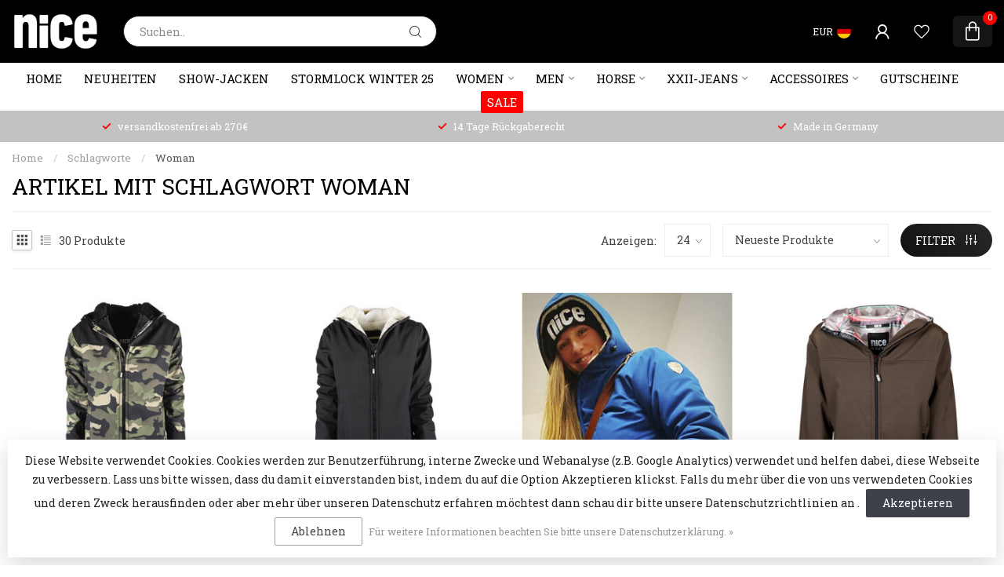

--- FILE ---
content_type: text/html;charset=utf-8
request_url: https://www.nice-horse.de/de/tags/woman/
body_size: 39632
content:
<!DOCTYPE html>
<html lang="de">
  <head>
<link rel="preconnect" href="https://cdn.webshopapp.com">

<!--

    Theme Proxima | v1.0.0.1807202501_0_55201
    Theme designed and created by Dyvelopment - We are true e-commerce heroes!

    For custom Lightspeed eCom development or design contact us at www.dyvelopment.com

      _____                  _                                  _   
     |  __ \                | |                                | |  
     | |  | |_   ___   _____| | ___  _ __  _ __ ___   ___ _ __ | |_ 
     | |  | | | | \ \ / / _ \ |/ _ \| '_ \| '_ ` _ \ / _ \ '_ \| __|
     | |__| | |_| |\ V /  __/ | (_) | |_) | | | | | |  __/ | | | |_ 
     |_____/ \__, | \_/ \___|_|\___/| .__/|_| |_| |_|\___|_| |_|\__|
              __/ |                 | |                             
             |___/                  |_|                             
-->


<meta charset="utf-8"/>
<!-- [START] 'blocks/head.rain' -->
<!--

  (c) 2008-2026 Lightspeed Netherlands B.V.
  http://www.lightspeedhq.com
  Generated: 20-01-2026 @ 11:38:50

-->
<link rel="canonical" href="https://www.nice-horse.de/de/tags/woman/"/>
<link rel="next" href="https://www.nice-horse.de/de/tags/woman/page2.html"/>
<link rel="alternate" href="https://www.nice-horse.de/de/index.rss" type="application/rss+xml" title="Neue Produkte"/>
<link href="https://cdn.webshopapp.com/assets/cookielaw.css?2025-02-20" rel="stylesheet" type="text/css"/>
<meta name="robots" content="noodp,noydir"/>
<meta name="google-site-verification" content="Nice"/>
<meta name="google-site-verification" content="Horse"/>
<meta name="google-site-verification" content="Fashion"/>
<meta name="google-site-verification" content="Nice horse Fashion"/>
<meta name="google-site-verification" content="Nice Horse"/>
<meta name="google-site-verification" content="Nice Horse Fashion"/>
<meta name="google-site-verification" content="Westernreiten"/>
<meta name="google-site-verification" content="Softshelljacken"/>
<meta name="google-site-verification" content="Reitjacken"/>
<meta name="google-site-verification" content="Quarterhorse"/>
<meta name="google-site-verification" content="Reining"/>
<meta name="google-site-verification" content="NRHA"/>
<meta name="google-site-verification" content="AQHA"/>
<meta name="google-site-verification" content="Old Sorrel"/>
<meta name="google-site-verification" content="oswsa"/>
<meta name="google-site-verification" content="Stormlock"/>
<meta name="google-site-verification" content="Powercooler"/>
<meta name="google-site-verification" content="Fleecejacken"/>
<meta name="google-site-verification" content="Abschwitzdecken"/>
<meta name="google-site-verification" content="Baff"/>
<meta name="google-site-verification" content="Pferdezubehör"/>
<meta name="google-site-verification" content="Pferde"/>
<meta name="google-site-verification" content="Reitzubehör"/>
<meta name="google-site-verification" content="Outdoor"/>
<meta name="google-site-verification" content="Bekleidung"/>
<meta name="google-site-verification" content="Softshell"/>
<meta name="google-site-verification" content="Bekleidung für Reiter"/>
<meta name="google-site-verification" content="Reitbekleidung"/>
<meta name="google-site-verification" content="Made in Germany"/>
<meta name="google-site-verification" content="Manufaktur"/>
<meta name="google-site-verification" content="Softshelljacken"/>
<meta name="google-site-verification" content="Pferdedecken"/>
<meta name="google-site-verification" content="Abschwitzdecken"/>
<meta property="og:url" content="https://www.nice-horse.de/de/tags/woman/?source=facebook"/>
<meta property="og:site_name" content="NICE Horse Fashion"/>
<meta property="og:title" content="Woman"/>
<meta property="og:description" content="NICE Horse Fashion – For Real Riders. Wir sind Deine Outdoor Premiummarke für hochwertige Kleidung und Abschwitzdecken rund um den Reitsport. Made in German"/>
<script src="https://ajax.googleapis.com/ajax/libs/jquery/1.9.1/jquery.min.js"></script>
<script src="https://services.elfsight.com/lightspeed/assets/plugins/jquery.instashow.packaged.js"></script>
<script>
/* DyApps Theme Addons config */
if( !window.dyapps ){ window.dyapps = {}; }
window.dyapps.addons = {
 "enabled": true,
 "created_at": "13-02-2023 11:21:33",
 "settings": {
    "matrix_separator": ",",
    "filterGroupSwatches": ["farbe","colore"],
    "swatchesForCustomFields": [],
    "plan": {
     "can_variant_group": true,
     "can_stockify": true,
     "can_vat_switcher": true,
     "can_age_popup": false,
     "can_custom_qty": false
    },
    "advancedVariants": {
     "enabled": true,
     "price_in_dropdown": true,
     "stockify_in_dropdown": true,
     "disable_out_of_stock": true,
     "grid_swatches_container_selector": ".dy-collection-grid-swatch-holder",
     "grid_swatches_position": "left",
     "grid_swatches_max_colors": 4,
     "grid_swatches_enabled": true,
     "variant_status_icon": false,
     "display_type": "blocks",
     "product_swatches_size": "default",
     "live_pricing": true
    },
    "age_popup": {
     "enabled": false,
     "logo_url": "",
     "image_footer_url": "",
     "text": {
                 
        "en": {
         "content": "<h3>Confirm your age<\/h3><p>You must be over the age of 18 to enter this website.<\/p>",
         "content_no": "<h3>Sorry!<\/h3><p>Unfortunately you cannot access this website.<\/p>",
         "button_yes": "I am 18 years or older",
         "button_no": "I am under 18",
        } ,          
        "de": {
         "content": "<h3>Confirm your age<\/h3><p>You must be over the age of 18 to enter this website.<\/p>",
         "content_no": "<h3>Sorry!<\/h3><p>Unfortunately you cannot access this website.<\/p>",
         "button_yes": "I am 18 years or older",
         "button_no": "I am under 18",
        } ,          
        "it": {
         "content": "<h3>Confirm your age<\/h3><p>You must be over the age of 18 to enter this website.<\/p>",
         "content_no": "<h3>Sorry!<\/h3><p>Unfortunately you cannot access this website.<\/p>",
         "button_yes": "I am 18 years or older",
         "button_no": "I am under 18",
        }        }
    },
    "stockify": {
     "enabled": false,
     "stock_trigger_type": "outofstock",
     "optin_policy": false,
     "api": "https://my.dyapps.io/api/public/89c0d20f7a/stockify/subscribe",
     "text": {
                 
        "en": {
         "email_placeholder": "Your email address",
         "button_trigger": "Notify me when back in stock",
         "button_submit": "Keep me updated!",
         "title": "Leave your email address",
         "desc": "Unfortunately this item is out of stock right now. Leave your email address below and we'll send you an email when the item is available again.",
         "bottom_text": "We use your data to send this email. Read more in our <a href=\"\/service\/privacy-policy\/\" target=\"_blank\">privacy policy<\/a>."
        } ,          
        "de": {
         "email_placeholder": "Your email address",
         "button_trigger": "Notify me when back in stock",
         "button_submit": "Keep me updated!",
         "title": "Leave your email address",
         "desc": "Unfortunately this item is out of stock right now. Leave your email address below and we'll send you an email when the item is available again.",
         "bottom_text": "We use your data to send this email. Read more in our <a href=\"\/service\/privacy-policy\/\" target=\"_blank\">privacy policy<\/a>."
        } ,          
        "it": {
         "email_placeholder": "Your email address",
         "button_trigger": "Notify me when back in stock",
         "button_submit": "Keep me updated!",
         "title": "Leave your email address",
         "desc": "Unfortunately this item is out of stock right now. Leave your email address below and we'll send you an email when the item is available again.",
         "bottom_text": "We use your data to send this email. Read more in our <a href=\"\/service\/privacy-policy\/\" target=\"_blank\">privacy policy<\/a>."
        }        }
    },
    "categoryBanners": {
     "enabled": true,
     "mobile_breakpoint": "576px",
     "category_banner": [],
     "banners": {
             }
    }
 },
 "swatches": {
 "default": {"is_default": true, "type": "multi", "values": {"background-size": "10px 10px", "background-position": "0 0, 0 5px, 5px -5px, -5px 0px", "background-image": "linear-gradient(45deg, rgba(100,100,100,0.3) 25%, transparent 25%),  linear-gradient(-45deg, rgba(100,100,100,0.3) 25%, transparent 25%),  linear-gradient(45deg, transparent 75%, rgba(100,100,100,0.3) 75%),  linear-gradient(-45deg, transparent 75%, rgba(100,100,100,0.3) 75%)"}} ,  
 "black": {"type": "color", "value": "#000000"},  
 "grey": {"type": "color", "value": "#7a7a7a"},  
 "red": {"type": "color", "value": "#ff0000"},  
 "green": {"type": "color", "value": "#1d4d2a"},  
 "pink": {"type": "color", "value": "#ff0085"},  
 "orange": {"type": "color", "value": "#ff5c00"},  
 "purple": {"type": "color", "value": "#3e1d64"},  
 "dark blue": {"type": "color", "value": "#1e1e65"},  
 "light blue": {"type": "color", "value": "#67c5ff"},  
 "white": {"type": "color", "value": "#ffffff"},  
 "yellow": {"type": "color", "value": "#feea51"},  
 "charcoal": {"type": "color", "value": "#4b4848"},  
 "silver": {"type": "color", "value": "#c0c0c0"},  
 "orangegold": {"type": "color", "value": "#f9a602"},  
 "gold": {"type": "color", "value": "#dfc36a"}  }
};
</script>
<!--[if lt IE 9]>
<script src="https://cdn.webshopapp.com/assets/html5shiv.js?2025-02-20"></script>
<![endif]-->
<!-- [END] 'blocks/head.rain' -->

<title>Woman - NICE Horse Fashion</title>

<meta name="dyapps-addons-enabled" content="true">
<meta name="dyapps-addons-version" content="2022081001">
<meta name="dyapps-theme-name" content="Proxima">
<meta name="dyapps-theme-editor" content="false">

<meta name="description" content="NICE Horse Fashion – For Real Riders. Wir sind Deine Outdoor Premiummarke für hochwertige Kleidung und Abschwitzdecken rund um den Reitsport. Made in German" />
<meta name="keywords" content="Woman, Nice Horse Fashion, Nice Horse Tec, Polartec, Softshell, Nice Polartec, Nice Horse, Just nice outside, Outdoor, Winterjacken, Outdoorfashion, Fleecejacken, Thermofleece, Bench, Jack Wolfskin, Wellensteyn, Westernwear, Westernkleidung, Abschwit" />

<meta http-equiv="X-UA-Compatible" content="IE=edge">
<meta name="viewport" content="width=device-width, initial-scale=1">

<link rel="shortcut icon" href="https://cdn.webshopapp.com/shops/55201/themes/174539/v/1735937/assets/favicon.ico?20230208124152" type="image/x-icon" />
<link rel="preload" as="image" href="https://cdn.webshopapp.com/shops/55201/themes/174539/v/1735944/assets/logo.png?20230208124315">



<script src="https://cdn.webshopapp.com/shops/55201/themes/174539/assets/jquery-1-12-4-min.js?2025121508290320210102171433" defer></script>
<script>if(navigator.userAgent.indexOf("MSIE ") > -1 || navigator.userAgent.indexOf("Trident/") > -1) { document.write('<script src="https://cdn.webshopapp.com/shops/55201/themes/174539/assets/intersection-observer-polyfill.js?2025121508290320210102171433">\x3C/script>') }</script>

<style>/*!
 * Bootstrap Reboot v4.6.1 (https://getbootstrap.com/)
 * Copyright 2011-2021 The Bootstrap Authors
 * Copyright 2011-2021 Twitter, Inc.
 * Licensed under MIT (https://github.com/twbs/bootstrap/blob/main/LICENSE)
 * Forked from Normalize.css, licensed MIT (https://github.com/necolas/normalize.css/blob/master/LICENSE.md)
 */*,*::before,*::after{box-sizing:border-box}html{font-family:sans-serif;line-height:1.15;-webkit-text-size-adjust:100%;-webkit-tap-highlight-color:rgba(0,0,0,0)}article,aside,figcaption,figure,footer,header,hgroup,main,nav,section{display:block}body{margin:0;font-family:-apple-system,BlinkMacSystemFont,"Segoe UI",Roboto,"Helvetica Neue",Arial,"Noto Sans","Liberation Sans",sans-serif,"Apple Color Emoji","Segoe UI Emoji","Segoe UI Symbol","Noto Color Emoji";font-size:1rem;font-weight:400;line-height:1.42857143;color:#212529;text-align:left;background-color:#fff}[tabindex="-1"]:focus:not(:focus-visible){outline:0 !important}hr{box-sizing:content-box;height:0;overflow:visible}h1,h2,h3,h4,h5,h6{margin-top:0;margin-bottom:.5rem}p{margin-top:0;margin-bottom:1rem}abbr[title],abbr[data-original-title]{text-decoration:underline;text-decoration:underline dotted;cursor:help;border-bottom:0;text-decoration-skip-ink:none}address{margin-bottom:1rem;font-style:normal;line-height:inherit}ol,ul,dl{margin-top:0;margin-bottom:1rem}ol ol,ul ul,ol ul,ul ol{margin-bottom:0}dt{font-weight:700}dd{margin-bottom:.5rem;margin-left:0}blockquote{margin:0 0 1rem}b,strong{font-weight:bolder}small{font-size:80%}sub,sup{position:relative;font-size:75%;line-height:0;vertical-align:baseline}sub{bottom:-0.25em}sup{top:-0.5em}a{color:#007bff;text-decoration:none;background-color:transparent}a:hover{color:#0056b3;text-decoration:underline}a:not([href]):not([class]){color:inherit;text-decoration:none}a:not([href]):not([class]):hover{color:inherit;text-decoration:none}pre,code,kbd,samp{font-family:SFMono-Regular,Menlo,Monaco,Consolas,"Liberation Mono","Courier New",monospace;font-size:1em}pre{margin-top:0;margin-bottom:1rem;overflow:auto;-ms-overflow-style:scrollbar}figure{margin:0 0 1rem}img{vertical-align:middle;border-style:none}svg{overflow:hidden;vertical-align:middle}table{border-collapse:collapse}caption{padding-top:.75rem;padding-bottom:.75rem;color:#6c757d;text-align:left;caption-side:bottom}th{text-align:inherit;text-align:-webkit-match-parent}label{display:inline-block;margin-bottom:.5rem}button{border-radius:0}button:focus:not(:focus-visible){outline:0}input,button,select,optgroup,textarea{margin:0;font-family:inherit;font-size:inherit;line-height:inherit}button,input{overflow:visible}button,select{text-transform:none}[role=button]{cursor:pointer}select{word-wrap:normal}button,[type=button],[type=reset],[type=submit]{-webkit-appearance:button}button:not(:disabled),[type=button]:not(:disabled),[type=reset]:not(:disabled),[type=submit]:not(:disabled){cursor:pointer}button::-moz-focus-inner,[type=button]::-moz-focus-inner,[type=reset]::-moz-focus-inner,[type=submit]::-moz-focus-inner{padding:0;border-style:none}input[type=radio],input[type=checkbox]{box-sizing:border-box;padding:0}textarea{overflow:auto;resize:vertical}fieldset{min-width:0;padding:0;margin:0;border:0}legend{display:block;width:100%;max-width:100%;padding:0;margin-bottom:.5rem;font-size:1.5rem;line-height:inherit;color:inherit;white-space:normal}progress{vertical-align:baseline}[type=number]::-webkit-inner-spin-button,[type=number]::-webkit-outer-spin-button{height:auto}[type=search]{outline-offset:-2px;-webkit-appearance:none}[type=search]::-webkit-search-decoration{-webkit-appearance:none}::-webkit-file-upload-button{font:inherit;-webkit-appearance:button}output{display:inline-block}summary{display:list-item;cursor:pointer}template{display:none}[hidden]{display:none !important}/*!
 * Bootstrap Grid v4.6.1 (https://getbootstrap.com/)
 * Copyright 2011-2021 The Bootstrap Authors
 * Copyright 2011-2021 Twitter, Inc.
 * Licensed under MIT (https://github.com/twbs/bootstrap/blob/main/LICENSE)
 */html{box-sizing:border-box;-ms-overflow-style:scrollbar}*,*::before,*::after{box-sizing:inherit}.container,.container-fluid,.container-xl,.container-lg,.container-md,.container-sm{width:100%;padding-right:15px;padding-left:15px;margin-right:auto;margin-left:auto}@media(min-width: 576px){.container-sm,.container{max-width:540px}}@media(min-width: 768px){.container-md,.container-sm,.container{max-width:720px}}@media(min-width: 992px){.container-lg,.container-md,.container-sm,.container{max-width:960px}}@media(min-width: 1200px){.container-xl,.container-lg,.container-md,.container-sm,.container{max-width:1140px}}.row{display:flex;flex-wrap:wrap;margin-right:-15px;margin-left:-15px}.no-gutters{margin-right:0;margin-left:0}.no-gutters>.col,.no-gutters>[class*=col-]{padding-right:0;padding-left:0}.col-xl,.col-xl-auto,.col-xl-12,.col-xl-11,.col-xl-10,.col-xl-9,.col-xl-8,.col-xl-7,.col-xl-6,.col-xl-5,.col-xl-4,.col-xl-3,.col-xl-2,.col-xl-1,.col-lg,.col-lg-auto,.col-lg-12,.col-lg-11,.col-lg-10,.col-lg-9,.col-lg-8,.col-lg-7,.col-lg-6,.col-lg-5,.col-lg-4,.col-lg-3,.col-lg-2,.col-lg-1,.col-md,.col-md-auto,.col-md-12,.col-md-11,.col-md-10,.col-md-9,.col-md-8,.col-md-7,.col-md-6,.col-md-5,.col-md-4,.col-md-3,.col-md-2,.col-md-1,.col-sm,.col-sm-auto,.col-sm-12,.col-sm-11,.col-sm-10,.col-sm-9,.col-sm-8,.col-sm-7,.col-sm-6,.col-sm-5,.col-sm-4,.col-sm-3,.col-sm-2,.col-sm-1,.col,.col-auto,.col-12,.col-11,.col-10,.col-9,.col-8,.col-7,.col-6,.col-5,.col-4,.col-3,.col-2,.col-1{position:relative;width:100%;padding-right:15px;padding-left:15px}.col{flex-basis:0;flex-grow:1;max-width:100%}.row-cols-1>*{flex:0 0 100%;max-width:100%}.row-cols-2>*{flex:0 0 50%;max-width:50%}.row-cols-3>*{flex:0 0 33.3333333333%;max-width:33.3333333333%}.row-cols-4>*{flex:0 0 25%;max-width:25%}.row-cols-5>*{flex:0 0 20%;max-width:20%}.row-cols-6>*{flex:0 0 16.6666666667%;max-width:16.6666666667%}.col-auto{flex:0 0 auto;width:auto;max-width:100%}.col-1{flex:0 0 8.33333333%;max-width:8.33333333%}.col-2{flex:0 0 16.66666667%;max-width:16.66666667%}.col-3{flex:0 0 25%;max-width:25%}.col-4{flex:0 0 33.33333333%;max-width:33.33333333%}.col-5{flex:0 0 41.66666667%;max-width:41.66666667%}.col-6{flex:0 0 50%;max-width:50%}.col-7{flex:0 0 58.33333333%;max-width:58.33333333%}.col-8{flex:0 0 66.66666667%;max-width:66.66666667%}.col-9{flex:0 0 75%;max-width:75%}.col-10{flex:0 0 83.33333333%;max-width:83.33333333%}.col-11{flex:0 0 91.66666667%;max-width:91.66666667%}.col-12{flex:0 0 100%;max-width:100%}.order-first{order:-1}.order-last{order:13}.order-0{order:0}.order-1{order:1}.order-2{order:2}.order-3{order:3}.order-4{order:4}.order-5{order:5}.order-6{order:6}.order-7{order:7}.order-8{order:8}.order-9{order:9}.order-10{order:10}.order-11{order:11}.order-12{order:12}.offset-1{margin-left:8.33333333%}.offset-2{margin-left:16.66666667%}.offset-3{margin-left:25%}.offset-4{margin-left:33.33333333%}.offset-5{margin-left:41.66666667%}.offset-6{margin-left:50%}.offset-7{margin-left:58.33333333%}.offset-8{margin-left:66.66666667%}.offset-9{margin-left:75%}.offset-10{margin-left:83.33333333%}.offset-11{margin-left:91.66666667%}@media(min-width: 576px){.col-sm{flex-basis:0;flex-grow:1;max-width:100%}.row-cols-sm-1>*{flex:0 0 100%;max-width:100%}.row-cols-sm-2>*{flex:0 0 50%;max-width:50%}.row-cols-sm-3>*{flex:0 0 33.3333333333%;max-width:33.3333333333%}.row-cols-sm-4>*{flex:0 0 25%;max-width:25%}.row-cols-sm-5>*{flex:0 0 20%;max-width:20%}.row-cols-sm-6>*{flex:0 0 16.6666666667%;max-width:16.6666666667%}.col-sm-auto{flex:0 0 auto;width:auto;max-width:100%}.col-sm-1{flex:0 0 8.33333333%;max-width:8.33333333%}.col-sm-2{flex:0 0 16.66666667%;max-width:16.66666667%}.col-sm-3{flex:0 0 25%;max-width:25%}.col-sm-4{flex:0 0 33.33333333%;max-width:33.33333333%}.col-sm-5{flex:0 0 41.66666667%;max-width:41.66666667%}.col-sm-6{flex:0 0 50%;max-width:50%}.col-sm-7{flex:0 0 58.33333333%;max-width:58.33333333%}.col-sm-8{flex:0 0 66.66666667%;max-width:66.66666667%}.col-sm-9{flex:0 0 75%;max-width:75%}.col-sm-10{flex:0 0 83.33333333%;max-width:83.33333333%}.col-sm-11{flex:0 0 91.66666667%;max-width:91.66666667%}.col-sm-12{flex:0 0 100%;max-width:100%}.order-sm-first{order:-1}.order-sm-last{order:13}.order-sm-0{order:0}.order-sm-1{order:1}.order-sm-2{order:2}.order-sm-3{order:3}.order-sm-4{order:4}.order-sm-5{order:5}.order-sm-6{order:6}.order-sm-7{order:7}.order-sm-8{order:8}.order-sm-9{order:9}.order-sm-10{order:10}.order-sm-11{order:11}.order-sm-12{order:12}.offset-sm-0{margin-left:0}.offset-sm-1{margin-left:8.33333333%}.offset-sm-2{margin-left:16.66666667%}.offset-sm-3{margin-left:25%}.offset-sm-4{margin-left:33.33333333%}.offset-sm-5{margin-left:41.66666667%}.offset-sm-6{margin-left:50%}.offset-sm-7{margin-left:58.33333333%}.offset-sm-8{margin-left:66.66666667%}.offset-sm-9{margin-left:75%}.offset-sm-10{margin-left:83.33333333%}.offset-sm-11{margin-left:91.66666667%}}@media(min-width: 768px){.col-md{flex-basis:0;flex-grow:1;max-width:100%}.row-cols-md-1>*{flex:0 0 100%;max-width:100%}.row-cols-md-2>*{flex:0 0 50%;max-width:50%}.row-cols-md-3>*{flex:0 0 33.3333333333%;max-width:33.3333333333%}.row-cols-md-4>*{flex:0 0 25%;max-width:25%}.row-cols-md-5>*{flex:0 0 20%;max-width:20%}.row-cols-md-6>*{flex:0 0 16.6666666667%;max-width:16.6666666667%}.col-md-auto{flex:0 0 auto;width:auto;max-width:100%}.col-md-1{flex:0 0 8.33333333%;max-width:8.33333333%}.col-md-2{flex:0 0 16.66666667%;max-width:16.66666667%}.col-md-3{flex:0 0 25%;max-width:25%}.col-md-4{flex:0 0 33.33333333%;max-width:33.33333333%}.col-md-5{flex:0 0 41.66666667%;max-width:41.66666667%}.col-md-6{flex:0 0 50%;max-width:50%}.col-md-7{flex:0 0 58.33333333%;max-width:58.33333333%}.col-md-8{flex:0 0 66.66666667%;max-width:66.66666667%}.col-md-9{flex:0 0 75%;max-width:75%}.col-md-10{flex:0 0 83.33333333%;max-width:83.33333333%}.col-md-11{flex:0 0 91.66666667%;max-width:91.66666667%}.col-md-12{flex:0 0 100%;max-width:100%}.order-md-first{order:-1}.order-md-last{order:13}.order-md-0{order:0}.order-md-1{order:1}.order-md-2{order:2}.order-md-3{order:3}.order-md-4{order:4}.order-md-5{order:5}.order-md-6{order:6}.order-md-7{order:7}.order-md-8{order:8}.order-md-9{order:9}.order-md-10{order:10}.order-md-11{order:11}.order-md-12{order:12}.offset-md-0{margin-left:0}.offset-md-1{margin-left:8.33333333%}.offset-md-2{margin-left:16.66666667%}.offset-md-3{margin-left:25%}.offset-md-4{margin-left:33.33333333%}.offset-md-5{margin-left:41.66666667%}.offset-md-6{margin-left:50%}.offset-md-7{margin-left:58.33333333%}.offset-md-8{margin-left:66.66666667%}.offset-md-9{margin-left:75%}.offset-md-10{margin-left:83.33333333%}.offset-md-11{margin-left:91.66666667%}}@media(min-width: 992px){.col-lg{flex-basis:0;flex-grow:1;max-width:100%}.row-cols-lg-1>*{flex:0 0 100%;max-width:100%}.row-cols-lg-2>*{flex:0 0 50%;max-width:50%}.row-cols-lg-3>*{flex:0 0 33.3333333333%;max-width:33.3333333333%}.row-cols-lg-4>*{flex:0 0 25%;max-width:25%}.row-cols-lg-5>*{flex:0 0 20%;max-width:20%}.row-cols-lg-6>*{flex:0 0 16.6666666667%;max-width:16.6666666667%}.col-lg-auto{flex:0 0 auto;width:auto;max-width:100%}.col-lg-1{flex:0 0 8.33333333%;max-width:8.33333333%}.col-lg-2{flex:0 0 16.66666667%;max-width:16.66666667%}.col-lg-3{flex:0 0 25%;max-width:25%}.col-lg-4{flex:0 0 33.33333333%;max-width:33.33333333%}.col-lg-5{flex:0 0 41.66666667%;max-width:41.66666667%}.col-lg-6{flex:0 0 50%;max-width:50%}.col-lg-7{flex:0 0 58.33333333%;max-width:58.33333333%}.col-lg-8{flex:0 0 66.66666667%;max-width:66.66666667%}.col-lg-9{flex:0 0 75%;max-width:75%}.col-lg-10{flex:0 0 83.33333333%;max-width:83.33333333%}.col-lg-11{flex:0 0 91.66666667%;max-width:91.66666667%}.col-lg-12{flex:0 0 100%;max-width:100%}.order-lg-first{order:-1}.order-lg-last{order:13}.order-lg-0{order:0}.order-lg-1{order:1}.order-lg-2{order:2}.order-lg-3{order:3}.order-lg-4{order:4}.order-lg-5{order:5}.order-lg-6{order:6}.order-lg-7{order:7}.order-lg-8{order:8}.order-lg-9{order:9}.order-lg-10{order:10}.order-lg-11{order:11}.order-lg-12{order:12}.offset-lg-0{margin-left:0}.offset-lg-1{margin-left:8.33333333%}.offset-lg-2{margin-left:16.66666667%}.offset-lg-3{margin-left:25%}.offset-lg-4{margin-left:33.33333333%}.offset-lg-5{margin-left:41.66666667%}.offset-lg-6{margin-left:50%}.offset-lg-7{margin-left:58.33333333%}.offset-lg-8{margin-left:66.66666667%}.offset-lg-9{margin-left:75%}.offset-lg-10{margin-left:83.33333333%}.offset-lg-11{margin-left:91.66666667%}}@media(min-width: 1200px){.col-xl{flex-basis:0;flex-grow:1;max-width:100%}.row-cols-xl-1>*{flex:0 0 100%;max-width:100%}.row-cols-xl-2>*{flex:0 0 50%;max-width:50%}.row-cols-xl-3>*{flex:0 0 33.3333333333%;max-width:33.3333333333%}.row-cols-xl-4>*{flex:0 0 25%;max-width:25%}.row-cols-xl-5>*{flex:0 0 20%;max-width:20%}.row-cols-xl-6>*{flex:0 0 16.6666666667%;max-width:16.6666666667%}.col-xl-auto{flex:0 0 auto;width:auto;max-width:100%}.col-xl-1{flex:0 0 8.33333333%;max-width:8.33333333%}.col-xl-2{flex:0 0 16.66666667%;max-width:16.66666667%}.col-xl-3{flex:0 0 25%;max-width:25%}.col-xl-4{flex:0 0 33.33333333%;max-width:33.33333333%}.col-xl-5{flex:0 0 41.66666667%;max-width:41.66666667%}.col-xl-6{flex:0 0 50%;max-width:50%}.col-xl-7{flex:0 0 58.33333333%;max-width:58.33333333%}.col-xl-8{flex:0 0 66.66666667%;max-width:66.66666667%}.col-xl-9{flex:0 0 75%;max-width:75%}.col-xl-10{flex:0 0 83.33333333%;max-width:83.33333333%}.col-xl-11{flex:0 0 91.66666667%;max-width:91.66666667%}.col-xl-12{flex:0 0 100%;max-width:100%}.order-xl-first{order:-1}.order-xl-last{order:13}.order-xl-0{order:0}.order-xl-1{order:1}.order-xl-2{order:2}.order-xl-3{order:3}.order-xl-4{order:4}.order-xl-5{order:5}.order-xl-6{order:6}.order-xl-7{order:7}.order-xl-8{order:8}.order-xl-9{order:9}.order-xl-10{order:10}.order-xl-11{order:11}.order-xl-12{order:12}.offset-xl-0{margin-left:0}.offset-xl-1{margin-left:8.33333333%}.offset-xl-2{margin-left:16.66666667%}.offset-xl-3{margin-left:25%}.offset-xl-4{margin-left:33.33333333%}.offset-xl-5{margin-left:41.66666667%}.offset-xl-6{margin-left:50%}.offset-xl-7{margin-left:58.33333333%}.offset-xl-8{margin-left:66.66666667%}.offset-xl-9{margin-left:75%}.offset-xl-10{margin-left:83.33333333%}.offset-xl-11{margin-left:91.66666667%}}.d-none{display:none !important}.d-inline{display:inline !important}.d-inline-block{display:inline-block !important}.d-block{display:block !important}.d-table{display:table !important}.d-table-row{display:table-row !important}.d-table-cell{display:table-cell !important}.d-flex{display:flex !important}.d-inline-flex{display:inline-flex !important}@media(min-width: 576px){.d-sm-none{display:none !important}.d-sm-inline{display:inline !important}.d-sm-inline-block{display:inline-block !important}.d-sm-block{display:block !important}.d-sm-table{display:table !important}.d-sm-table-row{display:table-row !important}.d-sm-table-cell{display:table-cell !important}.d-sm-flex{display:flex !important}.d-sm-inline-flex{display:inline-flex !important}}@media(min-width: 768px){.d-md-none{display:none !important}.d-md-inline{display:inline !important}.d-md-inline-block{display:inline-block !important}.d-md-block{display:block !important}.d-md-table{display:table !important}.d-md-table-row{display:table-row !important}.d-md-table-cell{display:table-cell !important}.d-md-flex{display:flex !important}.d-md-inline-flex{display:inline-flex !important}}@media(min-width: 992px){.d-lg-none{display:none !important}.d-lg-inline{display:inline !important}.d-lg-inline-block{display:inline-block !important}.d-lg-block{display:block !important}.d-lg-table{display:table !important}.d-lg-table-row{display:table-row !important}.d-lg-table-cell{display:table-cell !important}.d-lg-flex{display:flex !important}.d-lg-inline-flex{display:inline-flex !important}}@media(min-width: 1200px){.d-xl-none{display:none !important}.d-xl-inline{display:inline !important}.d-xl-inline-block{display:inline-block !important}.d-xl-block{display:block !important}.d-xl-table{display:table !important}.d-xl-table-row{display:table-row !important}.d-xl-table-cell{display:table-cell !important}.d-xl-flex{display:flex !important}.d-xl-inline-flex{display:inline-flex !important}}@media print{.d-print-none{display:none !important}.d-print-inline{display:inline !important}.d-print-inline-block{display:inline-block !important}.d-print-block{display:block !important}.d-print-table{display:table !important}.d-print-table-row{display:table-row !important}.d-print-table-cell{display:table-cell !important}.d-print-flex{display:flex !important}.d-print-inline-flex{display:inline-flex !important}}.flex-row{flex-direction:row !important}.flex-column{flex-direction:column !important}.flex-row-reverse{flex-direction:row-reverse !important}.flex-column-reverse{flex-direction:column-reverse !important}.flex-wrap{flex-wrap:wrap !important}.flex-nowrap{flex-wrap:nowrap !important}.flex-wrap-reverse{flex-wrap:wrap-reverse !important}.flex-fill{flex:1 1 auto !important}.flex-grow-0{flex-grow:0 !important}.flex-grow-1{flex-grow:1 !important}.flex-shrink-0{flex-shrink:0 !important}.flex-shrink-1{flex-shrink:1 !important}.justify-content-start{justify-content:flex-start !important}.justify-content-end{justify-content:flex-end !important}.justify-content-center{justify-content:center !important}.justify-content-between{justify-content:space-between !important}.justify-content-around{justify-content:space-around !important}.align-items-start{align-items:flex-start !important}.align-items-end{align-items:flex-end !important}.align-items-center{align-items:center !important}.align-items-baseline{align-items:baseline !important}.align-items-stretch{align-items:stretch !important}.align-content-start{align-content:flex-start !important}.align-content-end{align-content:flex-end !important}.align-content-center{align-content:center !important}.align-content-between{align-content:space-between !important}.align-content-around{align-content:space-around !important}.align-content-stretch{align-content:stretch !important}.align-self-auto{align-self:auto !important}.align-self-start{align-self:flex-start !important}.align-self-end{align-self:flex-end !important}.align-self-center{align-self:center !important}.align-self-baseline{align-self:baseline !important}.align-self-stretch{align-self:stretch !important}@media(min-width: 576px){.flex-sm-row{flex-direction:row !important}.flex-sm-column{flex-direction:column !important}.flex-sm-row-reverse{flex-direction:row-reverse !important}.flex-sm-column-reverse{flex-direction:column-reverse !important}.flex-sm-wrap{flex-wrap:wrap !important}.flex-sm-nowrap{flex-wrap:nowrap !important}.flex-sm-wrap-reverse{flex-wrap:wrap-reverse !important}.flex-sm-fill{flex:1 1 auto !important}.flex-sm-grow-0{flex-grow:0 !important}.flex-sm-grow-1{flex-grow:1 !important}.flex-sm-shrink-0{flex-shrink:0 !important}.flex-sm-shrink-1{flex-shrink:1 !important}.justify-content-sm-start{justify-content:flex-start !important}.justify-content-sm-end{justify-content:flex-end !important}.justify-content-sm-center{justify-content:center !important}.justify-content-sm-between{justify-content:space-between !important}.justify-content-sm-around{justify-content:space-around !important}.align-items-sm-start{align-items:flex-start !important}.align-items-sm-end{align-items:flex-end !important}.align-items-sm-center{align-items:center !important}.align-items-sm-baseline{align-items:baseline !important}.align-items-sm-stretch{align-items:stretch !important}.align-content-sm-start{align-content:flex-start !important}.align-content-sm-end{align-content:flex-end !important}.align-content-sm-center{align-content:center !important}.align-content-sm-between{align-content:space-between !important}.align-content-sm-around{align-content:space-around !important}.align-content-sm-stretch{align-content:stretch !important}.align-self-sm-auto{align-self:auto !important}.align-self-sm-start{align-self:flex-start !important}.align-self-sm-end{align-self:flex-end !important}.align-self-sm-center{align-self:center !important}.align-self-sm-baseline{align-self:baseline !important}.align-self-sm-stretch{align-self:stretch !important}}@media(min-width: 768px){.flex-md-row{flex-direction:row !important}.flex-md-column{flex-direction:column !important}.flex-md-row-reverse{flex-direction:row-reverse !important}.flex-md-column-reverse{flex-direction:column-reverse !important}.flex-md-wrap{flex-wrap:wrap !important}.flex-md-nowrap{flex-wrap:nowrap !important}.flex-md-wrap-reverse{flex-wrap:wrap-reverse !important}.flex-md-fill{flex:1 1 auto !important}.flex-md-grow-0{flex-grow:0 !important}.flex-md-grow-1{flex-grow:1 !important}.flex-md-shrink-0{flex-shrink:0 !important}.flex-md-shrink-1{flex-shrink:1 !important}.justify-content-md-start{justify-content:flex-start !important}.justify-content-md-end{justify-content:flex-end !important}.justify-content-md-center{justify-content:center !important}.justify-content-md-between{justify-content:space-between !important}.justify-content-md-around{justify-content:space-around !important}.align-items-md-start{align-items:flex-start !important}.align-items-md-end{align-items:flex-end !important}.align-items-md-center{align-items:center !important}.align-items-md-baseline{align-items:baseline !important}.align-items-md-stretch{align-items:stretch !important}.align-content-md-start{align-content:flex-start !important}.align-content-md-end{align-content:flex-end !important}.align-content-md-center{align-content:center !important}.align-content-md-between{align-content:space-between !important}.align-content-md-around{align-content:space-around !important}.align-content-md-stretch{align-content:stretch !important}.align-self-md-auto{align-self:auto !important}.align-self-md-start{align-self:flex-start !important}.align-self-md-end{align-self:flex-end !important}.align-self-md-center{align-self:center !important}.align-self-md-baseline{align-self:baseline !important}.align-self-md-stretch{align-self:stretch !important}}@media(min-width: 992px){.flex-lg-row{flex-direction:row !important}.flex-lg-column{flex-direction:column !important}.flex-lg-row-reverse{flex-direction:row-reverse !important}.flex-lg-column-reverse{flex-direction:column-reverse !important}.flex-lg-wrap{flex-wrap:wrap !important}.flex-lg-nowrap{flex-wrap:nowrap !important}.flex-lg-wrap-reverse{flex-wrap:wrap-reverse !important}.flex-lg-fill{flex:1 1 auto !important}.flex-lg-grow-0{flex-grow:0 !important}.flex-lg-grow-1{flex-grow:1 !important}.flex-lg-shrink-0{flex-shrink:0 !important}.flex-lg-shrink-1{flex-shrink:1 !important}.justify-content-lg-start{justify-content:flex-start !important}.justify-content-lg-end{justify-content:flex-end !important}.justify-content-lg-center{justify-content:center !important}.justify-content-lg-between{justify-content:space-between !important}.justify-content-lg-around{justify-content:space-around !important}.align-items-lg-start{align-items:flex-start !important}.align-items-lg-end{align-items:flex-end !important}.align-items-lg-center{align-items:center !important}.align-items-lg-baseline{align-items:baseline !important}.align-items-lg-stretch{align-items:stretch !important}.align-content-lg-start{align-content:flex-start !important}.align-content-lg-end{align-content:flex-end !important}.align-content-lg-center{align-content:center !important}.align-content-lg-between{align-content:space-between !important}.align-content-lg-around{align-content:space-around !important}.align-content-lg-stretch{align-content:stretch !important}.align-self-lg-auto{align-self:auto !important}.align-self-lg-start{align-self:flex-start !important}.align-self-lg-end{align-self:flex-end !important}.align-self-lg-center{align-self:center !important}.align-self-lg-baseline{align-self:baseline !important}.align-self-lg-stretch{align-self:stretch !important}}@media(min-width: 1200px){.flex-xl-row{flex-direction:row !important}.flex-xl-column{flex-direction:column !important}.flex-xl-row-reverse{flex-direction:row-reverse !important}.flex-xl-column-reverse{flex-direction:column-reverse !important}.flex-xl-wrap{flex-wrap:wrap !important}.flex-xl-nowrap{flex-wrap:nowrap !important}.flex-xl-wrap-reverse{flex-wrap:wrap-reverse !important}.flex-xl-fill{flex:1 1 auto !important}.flex-xl-grow-0{flex-grow:0 !important}.flex-xl-grow-1{flex-grow:1 !important}.flex-xl-shrink-0{flex-shrink:0 !important}.flex-xl-shrink-1{flex-shrink:1 !important}.justify-content-xl-start{justify-content:flex-start !important}.justify-content-xl-end{justify-content:flex-end !important}.justify-content-xl-center{justify-content:center !important}.justify-content-xl-between{justify-content:space-between !important}.justify-content-xl-around{justify-content:space-around !important}.align-items-xl-start{align-items:flex-start !important}.align-items-xl-end{align-items:flex-end !important}.align-items-xl-center{align-items:center !important}.align-items-xl-baseline{align-items:baseline !important}.align-items-xl-stretch{align-items:stretch !important}.align-content-xl-start{align-content:flex-start !important}.align-content-xl-end{align-content:flex-end !important}.align-content-xl-center{align-content:center !important}.align-content-xl-between{align-content:space-between !important}.align-content-xl-around{align-content:space-around !important}.align-content-xl-stretch{align-content:stretch !important}.align-self-xl-auto{align-self:auto !important}.align-self-xl-start{align-self:flex-start !important}.align-self-xl-end{align-self:flex-end !important}.align-self-xl-center{align-self:center !important}.align-self-xl-baseline{align-self:baseline !important}.align-self-xl-stretch{align-self:stretch !important}}.m-0{margin:0 !important}.mt-0,.my-0{margin-top:0 !important}.mr-0,.mx-0{margin-right:0 !important}.mb-0,.my-0{margin-bottom:0 !important}.ml-0,.mx-0{margin-left:0 !important}.m-1{margin:5px !important}.mt-1,.my-1{margin-top:5px !important}.mr-1,.mx-1{margin-right:5px !important}.mb-1,.my-1{margin-bottom:5px !important}.ml-1,.mx-1{margin-left:5px !important}.m-2{margin:10px !important}.mt-2,.my-2{margin-top:10px !important}.mr-2,.mx-2{margin-right:10px !important}.mb-2,.my-2{margin-bottom:10px !important}.ml-2,.mx-2{margin-left:10px !important}.m-3{margin:15px !important}.mt-3,.my-3{margin-top:15px !important}.mr-3,.mx-3{margin-right:15px !important}.mb-3,.my-3{margin-bottom:15px !important}.ml-3,.mx-3{margin-left:15px !important}.m-4{margin:30px !important}.mt-4,.my-4{margin-top:30px !important}.mr-4,.mx-4{margin-right:30px !important}.mb-4,.my-4{margin-bottom:30px !important}.ml-4,.mx-4{margin-left:30px !important}.m-5{margin:50px !important}.mt-5,.my-5{margin-top:50px !important}.mr-5,.mx-5{margin-right:50px !important}.mb-5,.my-5{margin-bottom:50px !important}.ml-5,.mx-5{margin-left:50px !important}.m-6{margin:80px !important}.mt-6,.my-6{margin-top:80px !important}.mr-6,.mx-6{margin-right:80px !important}.mb-6,.my-6{margin-bottom:80px !important}.ml-6,.mx-6{margin-left:80px !important}.p-0{padding:0 !important}.pt-0,.py-0{padding-top:0 !important}.pr-0,.px-0{padding-right:0 !important}.pb-0,.py-0{padding-bottom:0 !important}.pl-0,.px-0{padding-left:0 !important}.p-1{padding:5px !important}.pt-1,.py-1{padding-top:5px !important}.pr-1,.px-1{padding-right:5px !important}.pb-1,.py-1{padding-bottom:5px !important}.pl-1,.px-1{padding-left:5px !important}.p-2{padding:10px !important}.pt-2,.py-2{padding-top:10px !important}.pr-2,.px-2{padding-right:10px !important}.pb-2,.py-2{padding-bottom:10px !important}.pl-2,.px-2{padding-left:10px !important}.p-3{padding:15px !important}.pt-3,.py-3{padding-top:15px !important}.pr-3,.px-3{padding-right:15px !important}.pb-3,.py-3{padding-bottom:15px !important}.pl-3,.px-3{padding-left:15px !important}.p-4{padding:30px !important}.pt-4,.py-4{padding-top:30px !important}.pr-4,.px-4{padding-right:30px !important}.pb-4,.py-4{padding-bottom:30px !important}.pl-4,.px-4{padding-left:30px !important}.p-5{padding:50px !important}.pt-5,.py-5{padding-top:50px !important}.pr-5,.px-5{padding-right:50px !important}.pb-5,.py-5{padding-bottom:50px !important}.pl-5,.px-5{padding-left:50px !important}.p-6{padding:80px !important}.pt-6,.py-6{padding-top:80px !important}.pr-6,.px-6{padding-right:80px !important}.pb-6,.py-6{padding-bottom:80px !important}.pl-6,.px-6{padding-left:80px !important}.m-n1{margin:-5px !important}.mt-n1,.my-n1{margin-top:-5px !important}.mr-n1,.mx-n1{margin-right:-5px !important}.mb-n1,.my-n1{margin-bottom:-5px !important}.ml-n1,.mx-n1{margin-left:-5px !important}.m-n2{margin:-10px !important}.mt-n2,.my-n2{margin-top:-10px !important}.mr-n2,.mx-n2{margin-right:-10px !important}.mb-n2,.my-n2{margin-bottom:-10px !important}.ml-n2,.mx-n2{margin-left:-10px !important}.m-n3{margin:-15px !important}.mt-n3,.my-n3{margin-top:-15px !important}.mr-n3,.mx-n3{margin-right:-15px !important}.mb-n3,.my-n3{margin-bottom:-15px !important}.ml-n3,.mx-n3{margin-left:-15px !important}.m-n4{margin:-30px !important}.mt-n4,.my-n4{margin-top:-30px !important}.mr-n4,.mx-n4{margin-right:-30px !important}.mb-n4,.my-n4{margin-bottom:-30px !important}.ml-n4,.mx-n4{margin-left:-30px !important}.m-n5{margin:-50px !important}.mt-n5,.my-n5{margin-top:-50px !important}.mr-n5,.mx-n5{margin-right:-50px !important}.mb-n5,.my-n5{margin-bottom:-50px !important}.ml-n5,.mx-n5{margin-left:-50px !important}.m-n6{margin:-80px !important}.mt-n6,.my-n6{margin-top:-80px !important}.mr-n6,.mx-n6{margin-right:-80px !important}.mb-n6,.my-n6{margin-bottom:-80px !important}.ml-n6,.mx-n6{margin-left:-80px !important}.m-auto{margin:auto !important}.mt-auto,.my-auto{margin-top:auto !important}.mr-auto,.mx-auto{margin-right:auto !important}.mb-auto,.my-auto{margin-bottom:auto !important}.ml-auto,.mx-auto{margin-left:auto !important}@media(min-width: 576px){.m-sm-0{margin:0 !important}.mt-sm-0,.my-sm-0{margin-top:0 !important}.mr-sm-0,.mx-sm-0{margin-right:0 !important}.mb-sm-0,.my-sm-0{margin-bottom:0 !important}.ml-sm-0,.mx-sm-0{margin-left:0 !important}.m-sm-1{margin:5px !important}.mt-sm-1,.my-sm-1{margin-top:5px !important}.mr-sm-1,.mx-sm-1{margin-right:5px !important}.mb-sm-1,.my-sm-1{margin-bottom:5px !important}.ml-sm-1,.mx-sm-1{margin-left:5px !important}.m-sm-2{margin:10px !important}.mt-sm-2,.my-sm-2{margin-top:10px !important}.mr-sm-2,.mx-sm-2{margin-right:10px !important}.mb-sm-2,.my-sm-2{margin-bottom:10px !important}.ml-sm-2,.mx-sm-2{margin-left:10px !important}.m-sm-3{margin:15px !important}.mt-sm-3,.my-sm-3{margin-top:15px !important}.mr-sm-3,.mx-sm-3{margin-right:15px !important}.mb-sm-3,.my-sm-3{margin-bottom:15px !important}.ml-sm-3,.mx-sm-3{margin-left:15px !important}.m-sm-4{margin:30px !important}.mt-sm-4,.my-sm-4{margin-top:30px !important}.mr-sm-4,.mx-sm-4{margin-right:30px !important}.mb-sm-4,.my-sm-4{margin-bottom:30px !important}.ml-sm-4,.mx-sm-4{margin-left:30px !important}.m-sm-5{margin:50px !important}.mt-sm-5,.my-sm-5{margin-top:50px !important}.mr-sm-5,.mx-sm-5{margin-right:50px !important}.mb-sm-5,.my-sm-5{margin-bottom:50px !important}.ml-sm-5,.mx-sm-5{margin-left:50px !important}.m-sm-6{margin:80px !important}.mt-sm-6,.my-sm-6{margin-top:80px !important}.mr-sm-6,.mx-sm-6{margin-right:80px !important}.mb-sm-6,.my-sm-6{margin-bottom:80px !important}.ml-sm-6,.mx-sm-6{margin-left:80px !important}.p-sm-0{padding:0 !important}.pt-sm-0,.py-sm-0{padding-top:0 !important}.pr-sm-0,.px-sm-0{padding-right:0 !important}.pb-sm-0,.py-sm-0{padding-bottom:0 !important}.pl-sm-0,.px-sm-0{padding-left:0 !important}.p-sm-1{padding:5px !important}.pt-sm-1,.py-sm-1{padding-top:5px !important}.pr-sm-1,.px-sm-1{padding-right:5px !important}.pb-sm-1,.py-sm-1{padding-bottom:5px !important}.pl-sm-1,.px-sm-1{padding-left:5px !important}.p-sm-2{padding:10px !important}.pt-sm-2,.py-sm-2{padding-top:10px !important}.pr-sm-2,.px-sm-2{padding-right:10px !important}.pb-sm-2,.py-sm-2{padding-bottom:10px !important}.pl-sm-2,.px-sm-2{padding-left:10px !important}.p-sm-3{padding:15px !important}.pt-sm-3,.py-sm-3{padding-top:15px !important}.pr-sm-3,.px-sm-3{padding-right:15px !important}.pb-sm-3,.py-sm-3{padding-bottom:15px !important}.pl-sm-3,.px-sm-3{padding-left:15px !important}.p-sm-4{padding:30px !important}.pt-sm-4,.py-sm-4{padding-top:30px !important}.pr-sm-4,.px-sm-4{padding-right:30px !important}.pb-sm-4,.py-sm-4{padding-bottom:30px !important}.pl-sm-4,.px-sm-4{padding-left:30px !important}.p-sm-5{padding:50px !important}.pt-sm-5,.py-sm-5{padding-top:50px !important}.pr-sm-5,.px-sm-5{padding-right:50px !important}.pb-sm-5,.py-sm-5{padding-bottom:50px !important}.pl-sm-5,.px-sm-5{padding-left:50px !important}.p-sm-6{padding:80px !important}.pt-sm-6,.py-sm-6{padding-top:80px !important}.pr-sm-6,.px-sm-6{padding-right:80px !important}.pb-sm-6,.py-sm-6{padding-bottom:80px !important}.pl-sm-6,.px-sm-6{padding-left:80px !important}.m-sm-n1{margin:-5px !important}.mt-sm-n1,.my-sm-n1{margin-top:-5px !important}.mr-sm-n1,.mx-sm-n1{margin-right:-5px !important}.mb-sm-n1,.my-sm-n1{margin-bottom:-5px !important}.ml-sm-n1,.mx-sm-n1{margin-left:-5px !important}.m-sm-n2{margin:-10px !important}.mt-sm-n2,.my-sm-n2{margin-top:-10px !important}.mr-sm-n2,.mx-sm-n2{margin-right:-10px !important}.mb-sm-n2,.my-sm-n2{margin-bottom:-10px !important}.ml-sm-n2,.mx-sm-n2{margin-left:-10px !important}.m-sm-n3{margin:-15px !important}.mt-sm-n3,.my-sm-n3{margin-top:-15px !important}.mr-sm-n3,.mx-sm-n3{margin-right:-15px !important}.mb-sm-n3,.my-sm-n3{margin-bottom:-15px !important}.ml-sm-n3,.mx-sm-n3{margin-left:-15px !important}.m-sm-n4{margin:-30px !important}.mt-sm-n4,.my-sm-n4{margin-top:-30px !important}.mr-sm-n4,.mx-sm-n4{margin-right:-30px !important}.mb-sm-n4,.my-sm-n4{margin-bottom:-30px !important}.ml-sm-n4,.mx-sm-n4{margin-left:-30px !important}.m-sm-n5{margin:-50px !important}.mt-sm-n5,.my-sm-n5{margin-top:-50px !important}.mr-sm-n5,.mx-sm-n5{margin-right:-50px !important}.mb-sm-n5,.my-sm-n5{margin-bottom:-50px !important}.ml-sm-n5,.mx-sm-n5{margin-left:-50px !important}.m-sm-n6{margin:-80px !important}.mt-sm-n6,.my-sm-n6{margin-top:-80px !important}.mr-sm-n6,.mx-sm-n6{margin-right:-80px !important}.mb-sm-n6,.my-sm-n6{margin-bottom:-80px !important}.ml-sm-n6,.mx-sm-n6{margin-left:-80px !important}.m-sm-auto{margin:auto !important}.mt-sm-auto,.my-sm-auto{margin-top:auto !important}.mr-sm-auto,.mx-sm-auto{margin-right:auto !important}.mb-sm-auto,.my-sm-auto{margin-bottom:auto !important}.ml-sm-auto,.mx-sm-auto{margin-left:auto !important}}@media(min-width: 768px){.m-md-0{margin:0 !important}.mt-md-0,.my-md-0{margin-top:0 !important}.mr-md-0,.mx-md-0{margin-right:0 !important}.mb-md-0,.my-md-0{margin-bottom:0 !important}.ml-md-0,.mx-md-0{margin-left:0 !important}.m-md-1{margin:5px !important}.mt-md-1,.my-md-1{margin-top:5px !important}.mr-md-1,.mx-md-1{margin-right:5px !important}.mb-md-1,.my-md-1{margin-bottom:5px !important}.ml-md-1,.mx-md-1{margin-left:5px !important}.m-md-2{margin:10px !important}.mt-md-2,.my-md-2{margin-top:10px !important}.mr-md-2,.mx-md-2{margin-right:10px !important}.mb-md-2,.my-md-2{margin-bottom:10px !important}.ml-md-2,.mx-md-2{margin-left:10px !important}.m-md-3{margin:15px !important}.mt-md-3,.my-md-3{margin-top:15px !important}.mr-md-3,.mx-md-3{margin-right:15px !important}.mb-md-3,.my-md-3{margin-bottom:15px !important}.ml-md-3,.mx-md-3{margin-left:15px !important}.m-md-4{margin:30px !important}.mt-md-4,.my-md-4{margin-top:30px !important}.mr-md-4,.mx-md-4{margin-right:30px !important}.mb-md-4,.my-md-4{margin-bottom:30px !important}.ml-md-4,.mx-md-4{margin-left:30px !important}.m-md-5{margin:50px !important}.mt-md-5,.my-md-5{margin-top:50px !important}.mr-md-5,.mx-md-5{margin-right:50px !important}.mb-md-5,.my-md-5{margin-bottom:50px !important}.ml-md-5,.mx-md-5{margin-left:50px !important}.m-md-6{margin:80px !important}.mt-md-6,.my-md-6{margin-top:80px !important}.mr-md-6,.mx-md-6{margin-right:80px !important}.mb-md-6,.my-md-6{margin-bottom:80px !important}.ml-md-6,.mx-md-6{margin-left:80px !important}.p-md-0{padding:0 !important}.pt-md-0,.py-md-0{padding-top:0 !important}.pr-md-0,.px-md-0{padding-right:0 !important}.pb-md-0,.py-md-0{padding-bottom:0 !important}.pl-md-0,.px-md-0{padding-left:0 !important}.p-md-1{padding:5px !important}.pt-md-1,.py-md-1{padding-top:5px !important}.pr-md-1,.px-md-1{padding-right:5px !important}.pb-md-1,.py-md-1{padding-bottom:5px !important}.pl-md-1,.px-md-1{padding-left:5px !important}.p-md-2{padding:10px !important}.pt-md-2,.py-md-2{padding-top:10px !important}.pr-md-2,.px-md-2{padding-right:10px !important}.pb-md-2,.py-md-2{padding-bottom:10px !important}.pl-md-2,.px-md-2{padding-left:10px !important}.p-md-3{padding:15px !important}.pt-md-3,.py-md-3{padding-top:15px !important}.pr-md-3,.px-md-3{padding-right:15px !important}.pb-md-3,.py-md-3{padding-bottom:15px !important}.pl-md-3,.px-md-3{padding-left:15px !important}.p-md-4{padding:30px !important}.pt-md-4,.py-md-4{padding-top:30px !important}.pr-md-4,.px-md-4{padding-right:30px !important}.pb-md-4,.py-md-4{padding-bottom:30px !important}.pl-md-4,.px-md-4{padding-left:30px !important}.p-md-5{padding:50px !important}.pt-md-5,.py-md-5{padding-top:50px !important}.pr-md-5,.px-md-5{padding-right:50px !important}.pb-md-5,.py-md-5{padding-bottom:50px !important}.pl-md-5,.px-md-5{padding-left:50px !important}.p-md-6{padding:80px !important}.pt-md-6,.py-md-6{padding-top:80px !important}.pr-md-6,.px-md-6{padding-right:80px !important}.pb-md-6,.py-md-6{padding-bottom:80px !important}.pl-md-6,.px-md-6{padding-left:80px !important}.m-md-n1{margin:-5px !important}.mt-md-n1,.my-md-n1{margin-top:-5px !important}.mr-md-n1,.mx-md-n1{margin-right:-5px !important}.mb-md-n1,.my-md-n1{margin-bottom:-5px !important}.ml-md-n1,.mx-md-n1{margin-left:-5px !important}.m-md-n2{margin:-10px !important}.mt-md-n2,.my-md-n2{margin-top:-10px !important}.mr-md-n2,.mx-md-n2{margin-right:-10px !important}.mb-md-n2,.my-md-n2{margin-bottom:-10px !important}.ml-md-n2,.mx-md-n2{margin-left:-10px !important}.m-md-n3{margin:-15px !important}.mt-md-n3,.my-md-n3{margin-top:-15px !important}.mr-md-n3,.mx-md-n3{margin-right:-15px !important}.mb-md-n3,.my-md-n3{margin-bottom:-15px !important}.ml-md-n3,.mx-md-n3{margin-left:-15px !important}.m-md-n4{margin:-30px !important}.mt-md-n4,.my-md-n4{margin-top:-30px !important}.mr-md-n4,.mx-md-n4{margin-right:-30px !important}.mb-md-n4,.my-md-n4{margin-bottom:-30px !important}.ml-md-n4,.mx-md-n4{margin-left:-30px !important}.m-md-n5{margin:-50px !important}.mt-md-n5,.my-md-n5{margin-top:-50px !important}.mr-md-n5,.mx-md-n5{margin-right:-50px !important}.mb-md-n5,.my-md-n5{margin-bottom:-50px !important}.ml-md-n5,.mx-md-n5{margin-left:-50px !important}.m-md-n6{margin:-80px !important}.mt-md-n6,.my-md-n6{margin-top:-80px !important}.mr-md-n6,.mx-md-n6{margin-right:-80px !important}.mb-md-n6,.my-md-n6{margin-bottom:-80px !important}.ml-md-n6,.mx-md-n6{margin-left:-80px !important}.m-md-auto{margin:auto !important}.mt-md-auto,.my-md-auto{margin-top:auto !important}.mr-md-auto,.mx-md-auto{margin-right:auto !important}.mb-md-auto,.my-md-auto{margin-bottom:auto !important}.ml-md-auto,.mx-md-auto{margin-left:auto !important}}@media(min-width: 992px){.m-lg-0{margin:0 !important}.mt-lg-0,.my-lg-0{margin-top:0 !important}.mr-lg-0,.mx-lg-0{margin-right:0 !important}.mb-lg-0,.my-lg-0{margin-bottom:0 !important}.ml-lg-0,.mx-lg-0{margin-left:0 !important}.m-lg-1{margin:5px !important}.mt-lg-1,.my-lg-1{margin-top:5px !important}.mr-lg-1,.mx-lg-1{margin-right:5px !important}.mb-lg-1,.my-lg-1{margin-bottom:5px !important}.ml-lg-1,.mx-lg-1{margin-left:5px !important}.m-lg-2{margin:10px !important}.mt-lg-2,.my-lg-2{margin-top:10px !important}.mr-lg-2,.mx-lg-2{margin-right:10px !important}.mb-lg-2,.my-lg-2{margin-bottom:10px !important}.ml-lg-2,.mx-lg-2{margin-left:10px !important}.m-lg-3{margin:15px !important}.mt-lg-3,.my-lg-3{margin-top:15px !important}.mr-lg-3,.mx-lg-3{margin-right:15px !important}.mb-lg-3,.my-lg-3{margin-bottom:15px !important}.ml-lg-3,.mx-lg-3{margin-left:15px !important}.m-lg-4{margin:30px !important}.mt-lg-4,.my-lg-4{margin-top:30px !important}.mr-lg-4,.mx-lg-4{margin-right:30px !important}.mb-lg-4,.my-lg-4{margin-bottom:30px !important}.ml-lg-4,.mx-lg-4{margin-left:30px !important}.m-lg-5{margin:50px !important}.mt-lg-5,.my-lg-5{margin-top:50px !important}.mr-lg-5,.mx-lg-5{margin-right:50px !important}.mb-lg-5,.my-lg-5{margin-bottom:50px !important}.ml-lg-5,.mx-lg-5{margin-left:50px !important}.m-lg-6{margin:80px !important}.mt-lg-6,.my-lg-6{margin-top:80px !important}.mr-lg-6,.mx-lg-6{margin-right:80px !important}.mb-lg-6,.my-lg-6{margin-bottom:80px !important}.ml-lg-6,.mx-lg-6{margin-left:80px !important}.p-lg-0{padding:0 !important}.pt-lg-0,.py-lg-0{padding-top:0 !important}.pr-lg-0,.px-lg-0{padding-right:0 !important}.pb-lg-0,.py-lg-0{padding-bottom:0 !important}.pl-lg-0,.px-lg-0{padding-left:0 !important}.p-lg-1{padding:5px !important}.pt-lg-1,.py-lg-1{padding-top:5px !important}.pr-lg-1,.px-lg-1{padding-right:5px !important}.pb-lg-1,.py-lg-1{padding-bottom:5px !important}.pl-lg-1,.px-lg-1{padding-left:5px !important}.p-lg-2{padding:10px !important}.pt-lg-2,.py-lg-2{padding-top:10px !important}.pr-lg-2,.px-lg-2{padding-right:10px !important}.pb-lg-2,.py-lg-2{padding-bottom:10px !important}.pl-lg-2,.px-lg-2{padding-left:10px !important}.p-lg-3{padding:15px !important}.pt-lg-3,.py-lg-3{padding-top:15px !important}.pr-lg-3,.px-lg-3{padding-right:15px !important}.pb-lg-3,.py-lg-3{padding-bottom:15px !important}.pl-lg-3,.px-lg-3{padding-left:15px !important}.p-lg-4{padding:30px !important}.pt-lg-4,.py-lg-4{padding-top:30px !important}.pr-lg-4,.px-lg-4{padding-right:30px !important}.pb-lg-4,.py-lg-4{padding-bottom:30px !important}.pl-lg-4,.px-lg-4{padding-left:30px !important}.p-lg-5{padding:50px !important}.pt-lg-5,.py-lg-5{padding-top:50px !important}.pr-lg-5,.px-lg-5{padding-right:50px !important}.pb-lg-5,.py-lg-5{padding-bottom:50px !important}.pl-lg-5,.px-lg-5{padding-left:50px !important}.p-lg-6{padding:80px !important}.pt-lg-6,.py-lg-6{padding-top:80px !important}.pr-lg-6,.px-lg-6{padding-right:80px !important}.pb-lg-6,.py-lg-6{padding-bottom:80px !important}.pl-lg-6,.px-lg-6{padding-left:80px !important}.m-lg-n1{margin:-5px !important}.mt-lg-n1,.my-lg-n1{margin-top:-5px !important}.mr-lg-n1,.mx-lg-n1{margin-right:-5px !important}.mb-lg-n1,.my-lg-n1{margin-bottom:-5px !important}.ml-lg-n1,.mx-lg-n1{margin-left:-5px !important}.m-lg-n2{margin:-10px !important}.mt-lg-n2,.my-lg-n2{margin-top:-10px !important}.mr-lg-n2,.mx-lg-n2{margin-right:-10px !important}.mb-lg-n2,.my-lg-n2{margin-bottom:-10px !important}.ml-lg-n2,.mx-lg-n2{margin-left:-10px !important}.m-lg-n3{margin:-15px !important}.mt-lg-n3,.my-lg-n3{margin-top:-15px !important}.mr-lg-n3,.mx-lg-n3{margin-right:-15px !important}.mb-lg-n3,.my-lg-n3{margin-bottom:-15px !important}.ml-lg-n3,.mx-lg-n3{margin-left:-15px !important}.m-lg-n4{margin:-30px !important}.mt-lg-n4,.my-lg-n4{margin-top:-30px !important}.mr-lg-n4,.mx-lg-n4{margin-right:-30px !important}.mb-lg-n4,.my-lg-n4{margin-bottom:-30px !important}.ml-lg-n4,.mx-lg-n4{margin-left:-30px !important}.m-lg-n5{margin:-50px !important}.mt-lg-n5,.my-lg-n5{margin-top:-50px !important}.mr-lg-n5,.mx-lg-n5{margin-right:-50px !important}.mb-lg-n5,.my-lg-n5{margin-bottom:-50px !important}.ml-lg-n5,.mx-lg-n5{margin-left:-50px !important}.m-lg-n6{margin:-80px !important}.mt-lg-n6,.my-lg-n6{margin-top:-80px !important}.mr-lg-n6,.mx-lg-n6{margin-right:-80px !important}.mb-lg-n6,.my-lg-n6{margin-bottom:-80px !important}.ml-lg-n6,.mx-lg-n6{margin-left:-80px !important}.m-lg-auto{margin:auto !important}.mt-lg-auto,.my-lg-auto{margin-top:auto !important}.mr-lg-auto,.mx-lg-auto{margin-right:auto !important}.mb-lg-auto,.my-lg-auto{margin-bottom:auto !important}.ml-lg-auto,.mx-lg-auto{margin-left:auto !important}}@media(min-width: 1200px){.m-xl-0{margin:0 !important}.mt-xl-0,.my-xl-0{margin-top:0 !important}.mr-xl-0,.mx-xl-0{margin-right:0 !important}.mb-xl-0,.my-xl-0{margin-bottom:0 !important}.ml-xl-0,.mx-xl-0{margin-left:0 !important}.m-xl-1{margin:5px !important}.mt-xl-1,.my-xl-1{margin-top:5px !important}.mr-xl-1,.mx-xl-1{margin-right:5px !important}.mb-xl-1,.my-xl-1{margin-bottom:5px !important}.ml-xl-1,.mx-xl-1{margin-left:5px !important}.m-xl-2{margin:10px !important}.mt-xl-2,.my-xl-2{margin-top:10px !important}.mr-xl-2,.mx-xl-2{margin-right:10px !important}.mb-xl-2,.my-xl-2{margin-bottom:10px !important}.ml-xl-2,.mx-xl-2{margin-left:10px !important}.m-xl-3{margin:15px !important}.mt-xl-3,.my-xl-3{margin-top:15px !important}.mr-xl-3,.mx-xl-3{margin-right:15px !important}.mb-xl-3,.my-xl-3{margin-bottom:15px !important}.ml-xl-3,.mx-xl-3{margin-left:15px !important}.m-xl-4{margin:30px !important}.mt-xl-4,.my-xl-4{margin-top:30px !important}.mr-xl-4,.mx-xl-4{margin-right:30px !important}.mb-xl-4,.my-xl-4{margin-bottom:30px !important}.ml-xl-4,.mx-xl-4{margin-left:30px !important}.m-xl-5{margin:50px !important}.mt-xl-5,.my-xl-5{margin-top:50px !important}.mr-xl-5,.mx-xl-5{margin-right:50px !important}.mb-xl-5,.my-xl-5{margin-bottom:50px !important}.ml-xl-5,.mx-xl-5{margin-left:50px !important}.m-xl-6{margin:80px !important}.mt-xl-6,.my-xl-6{margin-top:80px !important}.mr-xl-6,.mx-xl-6{margin-right:80px !important}.mb-xl-6,.my-xl-6{margin-bottom:80px !important}.ml-xl-6,.mx-xl-6{margin-left:80px !important}.p-xl-0{padding:0 !important}.pt-xl-0,.py-xl-0{padding-top:0 !important}.pr-xl-0,.px-xl-0{padding-right:0 !important}.pb-xl-0,.py-xl-0{padding-bottom:0 !important}.pl-xl-0,.px-xl-0{padding-left:0 !important}.p-xl-1{padding:5px !important}.pt-xl-1,.py-xl-1{padding-top:5px !important}.pr-xl-1,.px-xl-1{padding-right:5px !important}.pb-xl-1,.py-xl-1{padding-bottom:5px !important}.pl-xl-1,.px-xl-1{padding-left:5px !important}.p-xl-2{padding:10px !important}.pt-xl-2,.py-xl-2{padding-top:10px !important}.pr-xl-2,.px-xl-2{padding-right:10px !important}.pb-xl-2,.py-xl-2{padding-bottom:10px !important}.pl-xl-2,.px-xl-2{padding-left:10px !important}.p-xl-3{padding:15px !important}.pt-xl-3,.py-xl-3{padding-top:15px !important}.pr-xl-3,.px-xl-3{padding-right:15px !important}.pb-xl-3,.py-xl-3{padding-bottom:15px !important}.pl-xl-3,.px-xl-3{padding-left:15px !important}.p-xl-4{padding:30px !important}.pt-xl-4,.py-xl-4{padding-top:30px !important}.pr-xl-4,.px-xl-4{padding-right:30px !important}.pb-xl-4,.py-xl-4{padding-bottom:30px !important}.pl-xl-4,.px-xl-4{padding-left:30px !important}.p-xl-5{padding:50px !important}.pt-xl-5,.py-xl-5{padding-top:50px !important}.pr-xl-5,.px-xl-5{padding-right:50px !important}.pb-xl-5,.py-xl-5{padding-bottom:50px !important}.pl-xl-5,.px-xl-5{padding-left:50px !important}.p-xl-6{padding:80px !important}.pt-xl-6,.py-xl-6{padding-top:80px !important}.pr-xl-6,.px-xl-6{padding-right:80px !important}.pb-xl-6,.py-xl-6{padding-bottom:80px !important}.pl-xl-6,.px-xl-6{padding-left:80px !important}.m-xl-n1{margin:-5px !important}.mt-xl-n1,.my-xl-n1{margin-top:-5px !important}.mr-xl-n1,.mx-xl-n1{margin-right:-5px !important}.mb-xl-n1,.my-xl-n1{margin-bottom:-5px !important}.ml-xl-n1,.mx-xl-n1{margin-left:-5px !important}.m-xl-n2{margin:-10px !important}.mt-xl-n2,.my-xl-n2{margin-top:-10px !important}.mr-xl-n2,.mx-xl-n2{margin-right:-10px !important}.mb-xl-n2,.my-xl-n2{margin-bottom:-10px !important}.ml-xl-n2,.mx-xl-n2{margin-left:-10px !important}.m-xl-n3{margin:-15px !important}.mt-xl-n3,.my-xl-n3{margin-top:-15px !important}.mr-xl-n3,.mx-xl-n3{margin-right:-15px !important}.mb-xl-n3,.my-xl-n3{margin-bottom:-15px !important}.ml-xl-n3,.mx-xl-n3{margin-left:-15px !important}.m-xl-n4{margin:-30px !important}.mt-xl-n4,.my-xl-n4{margin-top:-30px !important}.mr-xl-n4,.mx-xl-n4{margin-right:-30px !important}.mb-xl-n4,.my-xl-n4{margin-bottom:-30px !important}.ml-xl-n4,.mx-xl-n4{margin-left:-30px !important}.m-xl-n5{margin:-50px !important}.mt-xl-n5,.my-xl-n5{margin-top:-50px !important}.mr-xl-n5,.mx-xl-n5{margin-right:-50px !important}.mb-xl-n5,.my-xl-n5{margin-bottom:-50px !important}.ml-xl-n5,.mx-xl-n5{margin-left:-50px !important}.m-xl-n6{margin:-80px !important}.mt-xl-n6,.my-xl-n6{margin-top:-80px !important}.mr-xl-n6,.mx-xl-n6{margin-right:-80px !important}.mb-xl-n6,.my-xl-n6{margin-bottom:-80px !important}.ml-xl-n6,.mx-xl-n6{margin-left:-80px !important}.m-xl-auto{margin:auto !important}.mt-xl-auto,.my-xl-auto{margin-top:auto !important}.mr-xl-auto,.mx-xl-auto{margin-right:auto !important}.mb-xl-auto,.my-xl-auto{margin-bottom:auto !important}.ml-xl-auto,.mx-xl-auto{margin-left:auto !important}}@media(min-width: 1300px){.container{max-width:1350px}}</style>


<!-- <link rel="preload" href="https://cdn.webshopapp.com/shops/55201/themes/174539/assets/style.css?2025121508290320210102171433" as="style">-->
<link rel="stylesheet" href="https://cdn.webshopapp.com/shops/55201/themes/174539/assets/style.css?2025121508290320210102171433" />
<!-- <link rel="preload" href="https://cdn.webshopapp.com/shops/55201/themes/174539/assets/style.css?2025121508290320210102171433" as="style" onload="this.onload=null;this.rel='stylesheet'"> -->

<style>
/* cyrillic-ext */
@font-face {
font-family: 'Roboto Slab';
font-style: normal;
font-weight: 300;
font-stretch: 100%;
font-display: swap;
src: url(https://cdn.webshopapp.com/assets/fonts/roboto-slab-cyrillic-ext.woff2?2025-02-20)
format('woff2');
unicode-range: U+0460-052F, U+1C80-1C88, U+20B4, U+2DE0-2DFF,
U+A640-A69F, U+FE2E-FE2F;
}
/* cyrillic-ext */
@font-face {
font-family: 'Roboto Slab';
font-style: normal;
font-weight: 400;
font-stretch: 100%;
font-display: swap;
src: url(https://cdn.webshopapp.com/assets/fonts/roboto-slab-cyrillic-ext.woff2?2025-02-20)
format('woff2');
unicode-range: U+0460-052F, U+1C80-1C88, U+20B4, U+2DE0-2DFF,
U+A640-A69F, U+FE2E-FE2F;
}
/* cyrillic-ext */
@font-face {
font-family: 'Roboto Slab';
font-style: normal;
font-weight: 600;
font-stretch: 100%;
font-display: swap;
src: url(https://cdn.webshopapp.com/assets/fonts/roboto-slab-cyrillic-ext.woff2?2025-02-20)
format('woff2');
unicode-range: U+0460-052F, U+1C80-1C88, U+20B4, U+2DE0-2DFF,
U+A640-A69F, U+FE2E-FE2F;
}
/* cyrillic */
@font-face {
font-family: 'Roboto Slab';
font-style: normal;
font-weight: 300;
font-stretch: 100%;
font-display: swap;
src: url(https://cdn.webshopapp.com/assets/fonts/roboto-slab-cyrillic.woff2?2025-02-20)
format('woff2');
unicode-range: U+0301, U+0400-045F, U+0490-0491, U+04B0-04B1,
U+2116;
}
/* cyrillic */
@font-face {
font-family: 'Roboto Slab';
font-style: normal;
font-weight: 400;
font-stretch: 100%;
font-display: swap;
src: url(https://cdn.webshopapp.com/assets/fonts/roboto-slab-cyrillic.woff2?2025-02-20)
format('woff2');
unicode-range: U+0301, U+0400-045F, U+0490-0491, U+04B0-04B1,
U+2116;
}
/* cyrillic */
@font-face {
font-family: 'Roboto Slab';
font-style: normal;
font-weight: 600;
font-stretch: 100%;
font-display: swap;
src: url(https://cdn.webshopapp.com/assets/fonts/roboto-slab-cyrillic.woff2?2025-02-20)
format('woff2');
unicode-range: U+0301, U+0400-045F, U+0490-0491, U+04B0-04B1,
U+2116;
}
/* greek-ext */
@font-face {
font-family: 'Roboto Slab';
font-style: normal;
font-weight: 300;
font-stretch: 100%;
font-display: swap;
src: url(https://cdn.webshopapp.com/assets/fonts/roboto-slab-greek-ext.woff2?2025-02-20)
format('woff2');
unicode-range: U+1F00-1FFF;
}
/* greek-ext */
@font-face {
font-family: 'Roboto Slab';
font-style: normal;
font-weight: 400;
font-stretch: 100%;
font-display: swap;
src: url(https://cdn.webshopapp.com/assets/fonts/roboto-slab-greek-ext.woff2?2025-02-20)
format('woff2');
unicode-range: U+1F00-1FFF;
}
/* greek-ext */
@font-face {
font-family: 'Roboto Slab';
font-style: normal;
font-weight: 600;
font-stretch: 100%;
font-display: swap;
src: url(https://cdn.webshopapp.com/assets/fonts/roboto-slab-greek-ext.woff2?2025-02-20)
format('woff2');
unicode-range: U+1F00-1FFF;
}
/* greek */
@font-face {
font-family: 'Roboto Slab';
font-style: normal;
font-weight: 300;
font-stretch: 100%;
font-display: swap;
src: url(https://cdn.webshopapp.com/assets/fonts/roboto-slab-greek.woff2?2025-02-20)
format('woff2');
unicode-range: U+0370-03FF;
}
/* greek */
@font-face {
font-family: 'Roboto Slab';
font-style: normal;
font-weight: 400;
font-stretch: 100%;
font-display: swap;
src: url(https://cdn.webshopapp.com/assets/fonts/roboto-slab-greek.woff2?2025-02-20)
format('woff2');
unicode-range: U+0370-03FF;
}
/* greek */
@font-face {
font-family: 'Roboto Slab';
font-style: normal;
font-weight: 600;
font-stretch: 100%;
font-display: swap;
src: url(https://cdn.webshopapp.com/assets/fonts/roboto-slab-greek.woff2?2025-02-20)
format('woff2');
unicode-range: U+0370-03FF;
}
/* vietnamese */
@font-face {
font-family: 'Roboto Slab';
font-style: normal;
font-weight: 300;
font-stretch: 100%;
font-display: swap;
src: url(https://cdn.webshopapp.com/assets/fonts/roboto-slab-vietnamese.woff2?2025-02-20)
format('woff2');
unicode-range: U+0102-0103, U+0110-0111, U+0128-0129, U+0168-0169,
U+01A0-01A1, U+01AF-01B0, U+1EA0-1EF9, U+20AB;
}
/* vietnamese */
@font-face {
font-family: 'Roboto Slab';
font-style: normal;
font-weight: 400;
font-stretch: 100%;
font-display: swap;
src: url(https://cdn.webshopapp.com/assets/fonts/roboto-slab-vietnamese.woff2?2025-02-20)
format('woff2');
unicode-range: U+0102-0103, U+0110-0111, U+0128-0129, U+0168-0169,
U+01A0-01A1, U+01AF-01B0, U+1EA0-1EF9, U+20AB;
}
/* vietnamese */
@font-face {
font-family: 'Roboto Slab';
font-style: normal;
font-weight: 600;
font-stretch: 100%;
font-display: swap;
src: url(https://cdn.webshopapp.com/assets/fonts/roboto-slab-vietnamese.woff2?2025-02-20)
format('woff2');
unicode-range: U+0102-0103, U+0110-0111, U+0128-0129, U+0168-0169,
U+01A0-01A1, U+01AF-01B0, U+1EA0-1EF9, U+20AB;
}
/* latin-ext */
@font-face {
font-family: 'Roboto Slab';
font-style: normal;
font-weight: 300;
font-stretch: 100%;
font-display: swap;
src: url(https://cdn.webshopapp.com/assets/fonts/roboto-slab-latin-ext.woff2?2025-02-20)
format('woff2');
unicode-range: U+0100-024F, U+0259, U+1E00-1EFF, U+2020,
U+20A0-20AB, U+20AD-20CF, U+2113, U+2C60-2C7F, U+A720-A7FF;
}
/* latin-ext */
@font-face {
font-family: 'Roboto Slab';
font-style: normal;
font-weight: 400;
font-stretch: 100%;
font-display: swap;
src: url(https://cdn.webshopapp.com/assets/fonts/roboto-slab-latin-ext.woff2?2025-02-20)
format('woff2');
unicode-range: U+0100-024F, U+0259, U+1E00-1EFF, U+2020,
U+20A0-20AB, U+20AD-20CF, U+2113, U+2C60-2C7F, U+A720-A7FF;
}
/* latin-ext */
@font-face {
font-family: 'Roboto Slab';
font-style: normal;
font-weight: 600;
font-stretch: 100%;
font-display: swap;
src: url(https://cdn.webshopapp.com/assets/fonts/roboto-slab-latin-ext.woff2?2025-02-20)
format('woff2');
unicode-range: U+0100-024F, U+0259, U+1E00-1EFF, U+2020,
U+20A0-20AB, U+20AD-20CF, U+2113, U+2C60-2C7F, U+A720-A7FF;
}
/* latin */
@font-face {
font-family: 'Roboto Slab';
font-style: normal;
font-weight: 300;
font-stretch: 100%;
font-display: swap;
src: url(https://cdn.webshopapp.com/assets/fonts/roboto-slab-latin.woff2?2025-02-20)
format('woff2');
unicode-range: U+0000-00FF, U+0131, U+0152-0153, U+02BB-02BC,
U+02C6, U+02DA, U+02DC, U+2000-206F, U+2074, U+20AC, U+2122, U+2191,
U+2193, U+2212, U+2215, U+FEFF, U+FFFD;
}
/* latin */
@font-face {
font-family: 'Roboto Slab';
font-style: normal;
font-weight: 400;
font-stretch: 100%;
font-display: swap;
src: url(https://cdn.webshopapp.com/assets/fonts/roboto-slab-latin.woff2?2025-02-20)
format('woff2');
unicode-range: U+0000-00FF, U+0131, U+0152-0153, U+02BB-02BC,
U+02C6, U+02DA, U+02DC, U+2000-206F, U+2074, U+20AC, U+2122, U+2191,
U+2193, U+2212, U+2215, U+FEFF, U+FFFD;
}
/* latin */
@font-face {
font-family: 'Roboto Slab';
font-style: normal;
font-weight: 600;
font-stretch: 100%;
font-display: swap;
src: url(https://cdn.webshopapp.com/assets/fonts/roboto-slab-latin.woff2?2025-02-20)
format('woff2');
unicode-range: U+0000-00FF, U+0131, U+0152-0153, U+02BB-02BC,
U+02C6, U+02DA, U+02DC, U+2000-206F, U+2074, U+20AC, U+2122, U+2191,
U+2193, U+2212, U+2215, U+FEFF, U+FFFD;
}
</style>

<link rel="preload" href="https://cdn.webshopapp.com/shops/55201/themes/174539/assets/dy-addons.css?2025121508290320210102171433" as="style" onload="this.onload=null;this.rel='stylesheet'">


<style>
@font-face {
  font-family: 'proxima-icons';
  src:
    url(https://cdn.webshopapp.com/shops/55201/themes/174539/assets/proxima-icons.ttf?2025121508290320210102171433) format('truetype'),
    url(https://cdn.webshopapp.com/shops/55201/themes/174539/assets/proxima-icons.woff?2025121508290320210102171433) format('woff'),
    url(https://cdn.webshopapp.com/shops/55201/themes/174539/assets/proxima-icons.svg?2025121508290320210102171433#proxima-icons) format('svg');
  font-weight: normal;
  font-style: normal;
  font-display: block;
}
</style>
<link rel="preload" href="https://cdn.webshopapp.com/shops/55201/themes/174539/assets/settings.css?2025121508290320210102171433" as="style">
<link rel="preload" href="https://cdn.webshopapp.com/shops/55201/themes/174539/assets/custom.css?2025121508290320210102171433" as="style">
<link rel="stylesheet" href="https://cdn.webshopapp.com/shops/55201/themes/174539/assets/settings.css?2025121508290320210102171433" />
<link rel="stylesheet" href="https://cdn.webshopapp.com/shops/55201/themes/174539/assets/custom.css?2025121508290320210102171433" />

<!-- <link rel="preload" href="https://cdn.webshopapp.com/shops/55201/themes/174539/assets/settings.css?2025121508290320210102171433" as="style" onload="this.onload=null;this.rel='stylesheet'">
<link rel="preload" href="https://cdn.webshopapp.com/shops/55201/themes/174539/assets/custom.css?2025121508290320210102171433" as="style" onload="this.onload=null;this.rel='stylesheet'"> -->



<script>
  window.theme = {
    isDemoShop: false,
    language: 'de',
    template: 'pages/collection.rain',
    pageData: {},
    dyApps: {
      version: 20220101
    }
  };

</script>

<script type="text/javascript" src="https://cdn.webshopapp.com/shops/55201/themes/174539/assets/countdown-min.js?2025121508290320210102171433" defer></script>
<script type="text/javascript" src="https://cdn.webshopapp.com/shops/55201/themes/174539/assets/swiper-453-min.js?2025121508290320210102171433" defer></script>
<script type="text/javascript" src="https://cdn.webshopapp.com/shops/55201/themes/174539/assets/global.js?2025121508290320210102171433" defer></script>  </head>
  <body class="layout-custom usp-carousel-pos-bottom">
    
    <div id="mobile-nav-holder" class="fancy-box from-left overflow-hidden p-0">
    	<div id="mobile-nav-header" class="p-3 border-bottom-gray gray-border-bottom">
        <div class="flex-grow-1 font-headings fz-160">Menü</div>
        <div id="mobile-lang-switcher" class="d-flex align-items-center mr-3 lh-1">
          <span class="flag-icon flag-icon-de mr-1"></span> <span class="">EUR</span>
        </div>
        <i class="icon-x-l close-fancy"></i>
      </div>
      <div id="mobile-nav-content"></div>
    </div>
    
    <header id="header" class="usp-carousel-pos-bottom header-scrollable">
<!--
originalUspCarouselPosition = bottom
uspCarouselPosition = bottom
      amountOfSubheaderFeatures = 0
      uspsInSubheader = false
      uspsInSubheader = false -->
<div id="header-holder" class="usp-carousel-pos-bottom">
    
  <div id="header-content" class="container logo-left d-flex align-items-center ">
    <div id="header-left" class="header-col d-flex align-items-center">      
      <div id="mobilenav" class="nav-icon hb-icon d-lg-none" data-trigger-fancy="mobile-nav-holder">
            <div class="hb-icon-line line-1"></div>
            <div class="hb-icon-line line-2"></div>
            <div class="hb-icon-label">Menü</div>
      </div>
            
            
            	
      <a href="https://www.nice-horse.de/de/" class="mr-3 mr-sm-0">
<!--       <img class="logo" src="https://cdn.webshopapp.com/shops/55201/themes/174539/v/1735944/assets/logo.png?20230208124315" alt="NICE Horse Fashion – For Real Riders"> -->
    	      	<img class="logo" src="https://cdn.webshopapp.com/shops/55201/themes/174539/v/1735944/assets/logo.png?20230208124315" alt="NICE Horse Fashion – For Real Riders">
    	    </a>
		
            
      <form id="header-search" action="https://www.nice-horse.de/de/search/" method="get" class="d-none d-lg-block ml-4">
        <input id="header-search-input"  maxlength="50" type="text" name="q" class="theme-input search-input header-search-input as-body border-none br-xl pl-20" placeholder="Suchen..">
        <button class="search-button r-10" type="submit"><i class="icon-search c-body-text"></i></button>
        
        <div id="search-results" class="as-body px-3 py-3 pt-2 row apply-shadow"></div>
      </form>
    </div>
        
    <div id="header-right" class="header-col without-labels">
        
      <div id="header-fancy-language" class="header-item d-none d-md-block" tabindex="0">
        <span class="header-link" data-tooltip title="Sprache & Währung" data-placement="bottom" data-trigger-fancy="fancy-language">
          <span id="header-locale-code" data-language-code="de">EUR</span>
          <span class="flag-icon flag-icon-de"></span> 
        </span>
              </div>

      <div id="header-fancy-account" class="header-item">
        
                	<span class="header-link" data-tooltip title="Mein Konto" data-placement="bottom" data-trigger-fancy="fancy-account" data-fancy-type="hybrid">
            <i class="header-icon icon-user"></i>
            <span class="header-icon-label">Mein Konto</span>
        	</span>
              </div>

            <div id="header-wishlist" class="d-none d-md-block header-item">
        <a href="https://www.nice-horse.de/de/account/wishlist/" class="header-link" data-tooltip title="Wunschzettel" data-placement="bottom" data-fancy="fancy-account-holder">
          <i class="header-icon icon-heart"></i>
          <span class="header-icon-label">Wunschzettel</span>
        </a>
      </div>
            
      <div id="header-fancy-cart" class="header-item mr-0">
        <a href="https://www.nice-horse.de/de/cart/" id="cart-header-link" class="cart header-link justify-content-center" data-trigger-fancy="fancy-cart">
            <i id="header-icon-cart" class="icon-shopping-bag"></i><span id="cart-qty" class="shopping-bag">0</span>
        </a>
      </div>
    </div>
    
  </div>
</div>


	<div id="navbar-holder" class=" hidden-xxs hidden-xs hidden-sm">
  <div class="container">
      <nav id="navbar" class="navbar-type-mega d-flex justify-content-center navbar-compact">

<ul id="navbar-items" class="flex-grow-1 item-spacing-default  megamenu compact items-uppercase text-center">
        
  		<li class="navbar-item navbar-main-item"><a href="https://www.nice-horse.de/de/" class="navbar-main-link">Home</a></li>
  
          				        <li class="navbar-item navbar-main-item" data-navbar-id="6544406">
          <a href="https://www.nice-horse.de/de/neuheiten/" class="navbar-main-link">NEUHEITEN</a>

                    

        </li>
          				        <li class="navbar-item navbar-main-item" data-navbar-id="9715391">
          <a href="https://www.nice-horse.de/de/show-jacken/" class="navbar-main-link">SHOW-JACKEN</a>

                    

        </li>
          				        <li class="navbar-item navbar-main-item" data-navbar-id="6256940">
          <a href="https://www.nice-horse.de/de/stormlock-winter-25/" class="navbar-main-link">STORMLOCK WINTER 25</a>

                    

        </li>
          				        <li class="navbar-item navbar-main-item navbar-main-item-dropdown" data-navbar-id="1533535">
          <a href="https://www.nice-horse.de/de/women/" class="navbar-main-link navbar-main-link-dropdown">WOMEN</a>

                    <ul class="navbar-sub megamenu pt-4 pb-3 px-3">
            <li>
              <div class="container">
              <div class="row">
              
              <div class="col maxheight">
                              <div class="mb-3 font-headings fz-140 opacity-40">WOMEN</div>
                            <div class="row">
                              <div class="col-3 sub-holder mb-3">
                  <a href="https://www.nice-horse.de/de/women/windlock-ranch-jacken/" class="fz-110 bold">WindLOCK Ranch-Jacken</a>
                  
                                  </div>
                
                              <div class="col-3 sub-holder mb-3">
                  <a href="https://www.nice-horse.de/de/women/stormlock-ganzjahres-jacken/" class="fz-110 bold">STORMLOCK Ganzjahres-Jacken</a>
                  
                                      <ul class="sub2 mt-1">
                                            <li>
                        <a href="https://www.nice-horse.de/de/women/stormlock-ganzjahres-jacken/stormlock-light/">STORMLOCK Light</a>
                        
                                              </li>
                                            <li>
                        <a href="https://www.nice-horse.de/de/women/stormlock-ganzjahres-jacken/stormlock-superlight/">STORMLOCK Superlight</a>
                        
                                              </li>
                                            <li>
                        <a href="https://www.nice-horse.de/de/women/stormlock-ganzjahres-jacken/sport-tec-fleecejacken/">SPORT-TEC Fleecejacken</a>
                        
                                              </li>
                                          </ul>
                                  </div>
                
                              <div class="col-3 sub-holder mb-3">
                  <a href="https://www.nice-horse.de/de/women/fleecejacken-hoodies/" class="fz-110 bold">Fleecejacken &amp; Hoodies</a>
                  
                                  </div>
                
                              <div class="col-3 sub-holder mb-3">
                  <a href="https://www.nice-horse.de/de/women/reitleggins/" class="fz-110 bold">Reitleggins</a>
                  
                                  </div>
                
                              <div class="col-3 sub-holder mb-3">
                  <a href="https://www.nice-horse.de/de/women/blousonjacken/" class="fz-110 bold">Blousonjacken</a>
                  
                                  </div>
                
                              <div class="col-3 sub-holder mb-3">
                  <a href="https://www.nice-horse.de/de/women/westen/" class="fz-110 bold">Westen</a>
                  
                                  </div>
                
                              <div class="col-3 sub-holder mb-3">
                  <a href="https://www.nice-horse.de/de/women/t-shirts/" class="fz-110 bold">T-Shirts</a>
                  
                                  </div>
                
                              <div class="col-3 sub-holder mb-3">
                  <a href="https://www.nice-horse.de/de/women/accessoires/" class="fz-110 bold">Accessoires</a>
                  
                                      <ul class="sub2 mt-1">
                                            <li>
                        <a href="https://www.nice-horse.de/de/women/accessoires/baloo/">BALOO</a>
                        
                                              </li>
                                            <li>
                        <a href="https://www.nice-horse.de/de/women/accessoires/nicetie/">NICETIE</a>
                        
                                              </li>
                                            <li>
                        <a href="https://www.nice-horse.de/de/women/accessoires/muetzen-und-huete/">Mützen und Hüte</a>
                        
                                              </li>
                                            <li>
                        <a href="https://www.nice-horse.de/de/women/accessoires/headband/">Headband</a>
                        
                                              </li>
                                            <li>
                        <a href="https://www.nice-horse.de/de/women/accessoires/pulswaermer/">Pulswärmer</a>
                        
                                              </li>
                                            <li>
                        <a href="https://www.nice-horse.de/de/women/accessoires/socks/">Socks</a>
                        
                                              </li>
                                            <li>
                        <a href="https://www.nice-horse.de/de/women/accessoires/showstuff-duffle/">Showstuff Duffle</a>
                        
                                              </li>
                                            <li>
                        <a href="https://www.nice-horse.de/de/women/accessoires/keychain/">Keychain</a>
                        
                                              </li>
                                            <li>
                        <a href="https://www.nice-horse.de/de/women/accessoires/alle-ansehen/">Alle ansehen</a>
                        
                                              </li>
                                          </ul>
                                  </div>
                
                              <div class="col-3 sub-holder mb-3">
                  <a href="https://www.nice-horse.de/de/women/stormlock-winterjacken/" class="fz-110 bold">STORMLOCK Winterjacken</a>
                  
                                      <ul class="sub2 mt-1">
                                            <li>
                        <a href="https://www.nice-horse.de/de/women/stormlock-winterjacken/stormlock-sherpa-winter/">STORMLOCK Sherpa Winter</a>
                        
                                              </li>
                                            <li>
                        <a href="https://www.nice-horse.de/de/women/stormlock-winterjacken/stormlock-winter/">STORMLOCK Winter</a>
                        
                                              </li>
                                            <li>
                        <a href="https://www.nice-horse.de/de/women/stormlock-winterjacken/stormlock-reitmantel/">STORMLOCK Reitmantel</a>
                        
                                              </li>
                                          </ul>
                                  </div>
                
                              <div class="col-3 sub-holder mb-3">
                  <a href="https://www.nice-horse.de/de/women/alle-ansehen/" class="fz-110 bold">Alle ansehen</a>
                  
                                  </div>
                
                            </div>
              </div>
              
                              
                            <div class="col-auto pb-3 text-center">
                <div class="pos-relative gray-overlay">
                <img src="https://cdn.webshopapp.com/shops/55201/files/423486046/240x240x1/image.jpg" class="img-responsive subcat-image br-2" width="240" height="240" alt="WOMEN" loading="lazy">
                </div>
              </div>
                            
              </div>
                  </div>
            </li>
          </ul>
                    

        </li>
          				        <li class="navbar-item navbar-main-item navbar-main-item-dropdown" data-navbar-id="1533537">
          <a href="https://www.nice-horse.de/de/men/" class="navbar-main-link navbar-main-link-dropdown">MEN</a>

                    <ul class="navbar-sub megamenu pt-4 pb-3 px-3">
            <li>
              <div class="container">
              <div class="row">
              
              <div class="col maxheight">
                              <div class="mb-3 font-headings fz-140 opacity-40">MEN</div>
                            <div class="row">
                              <div class="col-3 sub-holder mb-3">
                  <a href="https://www.nice-horse.de/de/men/softshelljacken/" class="fz-110 bold">Softshelljacken</a>
                  
                                  </div>
                
                              <div class="col-3 sub-holder mb-3">
                  <a href="https://www.nice-horse.de/de/men/parka/" class="fz-110 bold">Parka</a>
                  
                                  </div>
                
                              <div class="col-3 sub-holder mb-3">
                  <a href="https://www.nice-horse.de/de/men/fleecejacken-hoodies/" class="fz-110 bold">Fleecejacken &amp; Hoodies</a>
                  
                                  </div>
                
                              <div class="col-3 sub-holder mb-3">
                  <a href="https://www.nice-horse.de/de/men/blousonjacken/" class="fz-110 bold">Blousonjacken</a>
                  
                                  </div>
                
                              <div class="col-3 sub-holder mb-3">
                  <a href="https://www.nice-horse.de/de/men/westen/" class="fz-110 bold">Westen</a>
                  
                                  </div>
                
                              <div class="col-3 sub-holder mb-3">
                  <a href="https://www.nice-horse.de/de/men/t-shirts/" class="fz-110 bold">T-Shirts</a>
                  
                                  </div>
                
                              <div class="col-3 sub-holder mb-3">
                  <a href="https://www.nice-horse.de/de/men/accessoires/" class="fz-110 bold">Accessoires</a>
                  
                                      <ul class="sub2 mt-1">
                                            <li>
                        <a href="https://www.nice-horse.de/de/men/accessoires/baloo/">BALOO</a>
                        
                                              </li>
                                            <li>
                        <a href="https://www.nice-horse.de/de/men/accessoires/nicetie/">NICETIE</a>
                        
                                              </li>
                                            <li>
                        <a href="https://www.nice-horse.de/de/men/accessoires/muetzen-und-huete/">Mützen und Hüte</a>
                        
                                              </li>
                                            <li>
                        <a href="https://www.nice-horse.de/de/men/accessoires/headband/">Headband</a>
                        
                                              </li>
                                            <li>
                        <a href="https://www.nice-horse.de/de/men/accessoires/pulswaermer/">Pulswärmer</a>
                        
                                              </li>
                                            <li>
                        <a href="https://www.nice-horse.de/de/men/accessoires/socks/">Socks</a>
                        
                                              </li>
                                            <li>
                        <a href="https://www.nice-horse.de/de/men/accessoires/showstuff-duffle/">Showstuff Duffle</a>
                        
                                              </li>
                                            <li>
                        <a href="https://www.nice-horse.de/de/men/accessoires/keychain/">Keychain</a>
                        
                                              </li>
                                            <li>
                        <a href="https://www.nice-horse.de/de/men/accessoires/alle-ansehen/">Alle ansehen</a>
                        
                                              </li>
                                          </ul>
                                  </div>
                
                              <div class="col-3 sub-holder mb-3">
                  <a href="https://www.nice-horse.de/de/men/alle-ansehen/" class="fz-110 bold">Alle ansehen</a>
                  
                                  </div>
                
                            </div>
              </div>
              
                              
                            <div class="col-auto pb-3 text-center">
                <div class="pos-relative gray-overlay">
                <img src="https://cdn.webshopapp.com/shops/55201/files/423486072/240x240x1/image.jpg" class="img-responsive subcat-image br-2" width="240" height="240" alt="MEN" loading="lazy">
                </div>
              </div>
                            
              </div>
                  </div>
            </li>
          </ul>
                    

        </li>
          				        <li class="navbar-item navbar-main-item navbar-main-item-dropdown" data-navbar-id="1533539">
          <a href="https://www.nice-horse.de/de/horse/" class="navbar-main-link navbar-main-link-dropdown">HORSE</a>

                    <ul class="navbar-sub megamenu pt-4 pb-3 px-3">
            <li>
              <div class="container">
              <div class="row">
              
              <div class="col maxheight">
                              <div class="mb-3 font-headings fz-140 opacity-40">HORSE</div>
                            <div class="row">
                              <div class="col-3 sub-holder mb-3">
                  <a href="https://www.nice-horse.de/de/horse/dr-tail/" class="fz-110 bold">Dr. Tail</a>
                  
                                  </div>
                
                              <div class="col-3 sub-holder mb-3">
                  <a href="https://www.nice-horse.de/de/horse/sleezy/" class="fz-110 bold">Sleezy</a>
                  
                                  </div>
                
                              <div class="col-3 sub-holder mb-3">
                  <a href="https://www.nice-horse.de/de/horse/powercooler/" class="fz-110 bold">PowerCooler</a>
                  
                                  </div>
                
                              <div class="col-3 sub-holder mb-3">
                  <a href="https://www.nice-horse.de/de/horse/bandagen/" class="fz-110 bold">Bandagen</a>
                  
                                  </div>
                
                              <div class="col-3 sub-holder mb-3">
                  <a href="https://www.nice-horse.de/de/horse/alle-ansehen/" class="fz-110 bold">Alle ansehen</a>
                  
                                  </div>
                
                              <div class="col-3 sub-holder mb-3">
                  <a href="https://www.nice-horse.de/de/horse/flaibai/" class="fz-110 bold">FlaiBai</a>
                  
                                  </div>
                
                            </div>
              </div>
              
                              
                            <div class="col-auto pb-3 text-center">
                <div class="pos-relative gray-overlay">
                <img src="https://cdn.webshopapp.com/shops/55201/files/423487022/240x240x1/image.jpg" class="img-responsive subcat-image br-2" width="240" height="240" alt="HORSE" loading="lazy">
                </div>
              </div>
                            
              </div>
                  </div>
            </li>
          </ul>
                    

        </li>
          				        <li class="navbar-item navbar-main-item navbar-main-item-dropdown" data-navbar-id="11673057">
          <a href="https://www.nice-horse.de/de/xxii-jeans/" class="navbar-main-link navbar-main-link-dropdown">XXII-JEANS</a>

                    <ul class="navbar-sub megamenu pt-4 pb-3 px-3">
            <li>
              <div class="container">
              <div class="row">
              
              <div class="col maxheight">
                              <div class="mb-3 font-headings fz-140 opacity-40">XXII-JEANS</div>
                            <div class="row">
                              <div class="col-3 sub-holder mb-3">
                  <a href="https://www.nice-horse.de/de/xxii-jeans/women-xxii-jeans/" class="fz-110 bold">WOMEN XXII-JEANS</a>
                  
                                  </div>
                
                              <div class="col-3 sub-holder mb-3">
                  <a href="https://www.nice-horse.de/de/xxii-jeans/men-xxii-jeans/" class="fz-110 bold">MEN XXII-JEANS</a>
                  
                                  </div>
                
                            </div>
              </div>
              
                              
                            <div class="col-auto pb-3 text-center">
                <div class="pos-relative gray-overlay">
                <img src="https://cdn.webshopapp.com/shops/55201/files/423479429/240x240x1/image.jpg" class="img-responsive subcat-image br-2" width="240" height="240" alt="XXII-JEANS" loading="lazy">
                </div>
              </div>
                            
              </div>
                  </div>
            </li>
          </ul>
                    

        </li>
          				        <li class="navbar-item navbar-main-item navbar-main-item-dropdown" data-navbar-id="11828343">
          <a href="https://www.nice-horse.de/de/accessoires/" class="navbar-main-link navbar-main-link-dropdown">ACCESSOIRES</a>

                    <ul class="navbar-sub megamenu pt-4 pb-3 px-3">
            <li>
              <div class="container">
              <div class="row">
              
              <div class="col maxheight">
                              <div class="mb-3 font-headings fz-140 opacity-40">ACCESSOIRES</div>
                            <div class="row">
                              <div class="col-3 sub-holder mb-3">
                  <a href="https://www.nice-horse.de/de/accessoires/baloo/" class="fz-110 bold">BALOO</a>
                  
                                  </div>
                
                              <div class="col-3 sub-holder mb-3">
                  <a href="https://www.nice-horse.de/de/accessoires/nicetie/" class="fz-110 bold">NICETIE</a>
                  
                                  </div>
                
                              <div class="col-3 sub-holder mb-3">
                  <a href="https://www.nice-horse.de/de/accessoires/muetzen-und-huete/" class="fz-110 bold">Mützen und Hüte</a>
                  
                                  </div>
                
                              <div class="col-3 sub-holder mb-3">
                  <a href="https://www.nice-horse.de/de/accessoires/headband/" class="fz-110 bold">Headband</a>
                  
                                  </div>
                
                              <div class="col-3 sub-holder mb-3">
                  <a href="https://www.nice-horse.de/de/accessoires/pulswaermer/" class="fz-110 bold">Pulswärmer</a>
                  
                                  </div>
                
                              <div class="col-3 sub-holder mb-3">
                  <a href="https://www.nice-horse.de/de/accessoires/socks/" class="fz-110 bold">Socks</a>
                  
                                  </div>
                
                              <div class="col-3 sub-holder mb-3">
                  <a href="https://www.nice-horse.de/de/accessoires/showstuff-duffle/" class="fz-110 bold">Showstuff Duffle</a>
                  
                                  </div>
                
                              <div class="col-3 sub-holder mb-3">
                  <a href="https://www.nice-horse.de/de/accessoires/keychain/" class="fz-110 bold">Keychain</a>
                  
                                  </div>
                
                              <div class="col-3 sub-holder mb-3">
                  <a href="https://www.nice-horse.de/de/accessoires/alle-ansehen/" class="fz-110 bold">Alle ansehen</a>
                  
                                  </div>
                
                            </div>
              </div>
              
                              
                            <div class="col-auto pb-3 text-center">
                <div class="pos-relative gray-overlay">
                <img src="https://cdn.webshopapp.com/shops/55201/files/423950092/240x240x1/image.jpg" class="img-responsive subcat-image br-2" width="240" height="240" alt="ACCESSOIRES" loading="lazy">
                </div>
              </div>
                            
              </div>
                  </div>
            </li>
          </ul>
                    

        </li>
          				        <li class="navbar-item navbar-main-item" data-navbar-id="1656255">
          <a href="https://www.nice-horse.de/de/gutscheine/" class="navbar-main-link">GUTSCHEINE</a>

                    

        </li>
          
                
          
          
                
          
          				<li class="navbar-main-item">
        	<a href="https://www.nice-horse.de/de/collection/offers/" class="nav-sale-link">SALE</a>
  				</li>
          
      </ul>

    <form id="subheader-search" class="d-flex d-md-none pos-relative flex-grow-1 as-body my-2" action="https://www.nice-horse.de/de/search/" method="GET">
      <input type="text" maxlength="50" name="q" id="subheader-search-input" class="search-input subheader-search-input" placeholder="Suchen..">
      <button class="search-button" type="submit" name="search"><i class="icon-search"></i></button>
    </form>
        
                    
    </nav>
  </div>  
</div>  
    <div class="subheader-holder below-nav overflow-hidden">
    
          
        </div>
  
	


  <div class="usp-bar usp-bar-bottom">
    <div class="container d-flex align-items-center">
      <div class="usp-carousel swiper-container usp-carousel-bottom usp-def-amount-3">
    <div class="swiper-wrapper" data-slidesperview-desktop="">
                <div class="swiper-slide usp-carousel-item">
          <i class="icon-check-b usp-carousel-icon"></i> <span class="usp-item-text">versandkostenfrei ab 270€</span>
        </div>
                        <div class="swiper-slide usp-carousel-item">
          <i class="icon-check-b usp-carousel-icon"></i> <span class="usp-item-text">14 Tage Rückgaberecht</span>
        </div>
                        <div class="swiper-slide usp-carousel-item">
          <i class="icon-check-b usp-carousel-icon"></i> <span class="usp-item-text">Made in Germany</span>
        </div>
                    </div>
  </div>

      
                
    
        </div>
  </div>
  
    
</header>
  

    <div id="subnav-dimmed"></div>
    
        	<div class="container" id="breadcrumbs">
<!--   <a href="#" class="button button-lined button-tiny"><i class="icon-angle-left"></i> Zurück</a> -->
    <a href="https://www.nice-horse.de/de/" title="Home" class="opacity-50">Home</a>

      		<span class="bc-seperator">/</span>
  		  		  		<a href="https://www.nice-horse.de/de/tags/" class="hover-underline opacity-50">Schlagworte</a>
  		      		<span class="bc-seperator">/</span>
  		  		  		<a href="https://www.nice-horse.de/de/tags/woman/" class="hover-underline opacity-90">Woman</a>
  		    </div>
        
    <div id="theme-messages" class="theme-messages">
</div>    
        
        	<div id="collection" class="static-products-holder">

      
                  





<div class="container">
<h1 class="page-title">Artikel mit Schlagwort Woman</h1>
    
</div>

<div class="container">  
  <div class="row">
    
        
    <div class="col-12">

    	<div class="row">
            </div>

        
                      





<div class="d-flex d-md-none mt-3">
    	<button class="button button-filters flex-grow-1 zztrigger-fancy" data-fancy-id="fancy-filters" data-trigger-fancy="fancy-filters">Filter <i class="icon-sliders ml-2"></i></button>
    </div>

<div class="d-flex align-items-center mt-3 gray-border-top gray-border-bottom py-3">
  <div class="collection-view flex-grow-1 nowrap align-items-center d-flex">
        	<a href="https://www.nice-horse.de/de/tags/woman/" class="c-highlight button button-lined-soft lh-1 p-1 mr-2 d-flex br-2"><i class="icon-grid"></i></a>
    	<a href="https://www.nice-horse.de/de/tags/woman/?mode=list" class="opacity-50 lh-1 d-flex"><i class="icon-list"></i></a>
            <span class="ml-2 d-none d-sm-inline">30<span class=""> Produkte</span></span>
      </div>
  
          
  <span class="d-none d-sm-inline-block">Anzeigen:</span>
  <select name="limit" onchange="document.location=this.options[this.selectedIndex].getAttribute('data-url')" class="fancy-select elem-input-3x ml-2 mr-3">    	
        	<option value="6" data-url="https://www.nice-horse.de/de/tags/woman/?limit=6">6</option>
        	<option value="12" data-url="https://www.nice-horse.de/de/tags/woman/?limit=12">12</option>
        	<option value="24" data-url="https://www.nice-horse.de/de/tags/woman/" selected>24</option>
        	<option value="36" data-url="https://www.nice-horse.de/de/tags/woman/?limit=36">36</option>
        	<option value="48" data-url="https://www.nice-horse.de/de/tags/woman/?limit=48">48</option>
      </select>
  
  <select name="sort" onchange="document.location=this.options[this.selectedIndex].getAttribute('data-url')" class="fancy-select elem-input-3x">
        <option value="popular" data-url="https://www.nice-horse.de/de/tags/woman/?sort=popular">Am meisten angesehen</option>
        <option value="newest" data-url="https://www.nice-horse.de/de/tags/woman/" selected="selected">Neueste Produkte</option>
        <option value="lowest" data-url="https://www.nice-horse.de/de/tags/woman/?sort=lowest">Niedrigster Preis</option>
        <option value="highest" data-url="https://www.nice-horse.de/de/tags/woman/?sort=highest">Höchster Preis</option>
        <option value="asc" data-url="https://www.nice-horse.de/de/tags/woman/?sort=asc">Name aufsteigend</option>
        <option value="desc" data-url="https://www.nice-horse.de/de/tags/woman/?sort=desc">Name absteigend</option>
      </select>
  
    	<button class="button elem-input-3x button-filters ml-3 d-none d-md-block" data-trigger-fancy="fancy-filters">Filter <i class="icon-sliders ml-2"></i></button>
      </div>

      
	
            <div class="row collection-products-row product-grid">
              		


        

 

		
  						
									
			<!-- value:  -->




	
	
				
				
	
	
        
		      
													  
		
			
	
	
	



 				
<div class="product-col odd col-lg-3 col-md-4 col-sm-6 col-xs-6 col-6 mt-3 mt-sm-4 order-first" data-loopindex="1" data-trueindex="1" data-homedeal="">
  <div class="product-block product-intersect-json text-left  shadow-hover" data-pid="159680418" data-vid="316542996" data-json="https://www.nice-horse.de/de/stormlock-mantel-camougold.html?format=json"  data-feature-group-by-key="code" data-feature-group-by="STORMLOCKMANTEL">
      
            
            
      <a href="https://www.nice-horse.de/de/stormlock-mantel-camougold.html" class="product-grid-img-holder dy-collection-grid-swatch-holder">
        <img
             src="https://cdn.webshopapp.com/shops/55201/files/483903936/325x375x2/stormlock-mantel-camougold.jpg"
             alt="Stormlock Mantel Camougold"
             title="Stormlock Mantel Camougold"
             width="325"
             height="375"
             class=" product-grid-img" />
        
        <i class="icon-expand quickshop-button trigger-quickshop"></i>
        
              </a>
      
            <a href="https://www.nice-horse.de/de/account/wishlistAdd/159680418/?variant_id=316542996" class="product-block-wishlist gray-border body-bg  wishlist-on-hover" data-fancy="fancy-account-holder">
        <i class="icon-heart"></i>
      </a>
            
            
      <div class="product-block-sub px-2 px-sm-3 pb-2 pb-sm-3">
        
          <a href="https://www.nice-horse.de/de/stormlock-mantel-camougold.html" title="Stormlock Mantel Camougold" class="heading product-block-title mt-3">
            Stormlock Mantel Camougold
          </a>
      
              
              
        <div class="mt-auto"></div>
        
                  <div class="product-block-price mt-2 fz-115">
                        <span class="price-incl bold">€389,90</span>
            <span class="price-excl bold">€327,65</span>
          </div>
                
                  <div class="price-strict">* Inkl. MwSt. zzgl. <a href="https://www.nice-horse.de/de/service/shipping-returns/" class="highlight-txt">Versandkosten</a></div>
        
                
                
          
        
        	</div>
  </div>
</div>

  

 
        

 

		
  						
									
			<!-- value:  -->




	
	
	
	
	
	
        
				  
													  
		
			
	
	
	



 				
<div class="product-col even col-lg-3 col-md-4 col-sm-6 col-xs-6 col-6 mt-3 mt-sm-4 order-first" data-loopindex="2" data-trueindex="2" data-homedeal="">
  <div class="product-block product-intersect-json text-left  shadow-hover" data-pid="159680298" data-vid="316542733" data-json="https://www.nice-horse.de/de/stormlock-mantel-glitzernight.html?format=json"  data-feature-group-by-key="code" data-feature-group-by="STORMLOCKMANTEL">
      
            
            
      <a href="https://www.nice-horse.de/de/stormlock-mantel-glitzernight.html" class="product-grid-img-holder dy-collection-grid-swatch-holder">
        <img
             src="https://cdn.webshopapp.com/shops/55201/files/483903641/325x375x2/stormlock-mantel-glitzernight.jpg"
             alt="Stormlock Mantel Glitzernight"
             title="Stormlock Mantel Glitzernight"
             width="325"
             height="375"
             class=" product-grid-img" />
        
        <i class="icon-expand quickshop-button trigger-quickshop"></i>
        
              </a>
      
            <a href="https://www.nice-horse.de/de/account/wishlistAdd/159680298/?variant_id=316542733" class="product-block-wishlist gray-border body-bg  wishlist-on-hover" data-fancy="fancy-account-holder">
        <i class="icon-heart"></i>
      </a>
            
            
      <div class="product-block-sub px-2 px-sm-3 pb-2 pb-sm-3">
        
          <a href="https://www.nice-horse.de/de/stormlock-mantel-glitzernight.html" title="Stormlock Mantel Glitzernight" class="heading product-block-title mt-3">
            Stormlock Mantel Glitzernight
          </a>
      
              
              
        <div class="mt-auto"></div>
        
                  <div class="product-block-price mt-2 fz-115">
                        <span class="price-incl bold">€389,90</span>
            <span class="price-excl bold">€327,65</span>
          </div>
                
                  <div class="price-strict">* Inkl. MwSt. zzgl. <a href="https://www.nice-horse.de/de/service/shipping-returns/" class="highlight-txt">Versandkosten</a></div>
        
                
                
          
        
        	</div>
  </div>
</div>

  

 
        

 

		
  						
									
			<!-- value:  -->




	
	
	
	
	
	
        
		      
													  
		
			
	
	
	



 											
<div class="product-col odd col-lg-3 col-md-4 col-sm-6 col-xs-6 col-6 mt-3 mt-sm-4 order-0 order-md-first" data-loopindex="3" data-trueindex="3" data-homedeal="">
  <div class="product-block product-intersect-json text-left  shadow-hover" data-pid="159680195" data-vid="316542579" data-json="https://www.nice-horse.de/de/mantel-stormlock-arctic-pro-sherpa-petrol-copy.html?format=json"  data-feature-group-by-key="code" data-feature-group-by="STORMLOCKMANTEL">
      
            
            
      <a href="https://www.nice-horse.de/de/mantel-stormlock-arctic-pro-sherpa-petrol-copy.html" class="product-grid-img-holder dy-collection-grid-swatch-holder">
        <img
             src="https://cdn.webshopapp.com/shops/55201/files/483903164/325x375x2/stormlock-mantel-sherpa-petrol.jpg"
             alt="Stormlock Mantel Sherpa Petrol"
             title="Stormlock Mantel Sherpa Petrol"
             width="325"
             height="375"
             class=" product-grid-img" />
        
        <i class="icon-expand quickshop-button trigger-quickshop"></i>
        
              </a>
      
            <a href="https://www.nice-horse.de/de/account/wishlistAdd/159680195/?variant_id=316542579" class="product-block-wishlist gray-border body-bg  wishlist-on-hover" data-fancy="fancy-account-holder">
        <i class="icon-heart"></i>
      </a>
            
            
      <div class="product-block-sub px-2 px-sm-3 pb-2 pb-sm-3">
        
          <a href="https://www.nice-horse.de/de/mantel-stormlock-arctic-pro-sherpa-petrol-copy.html" title="Stormlock Mantel Sherpa Petrol" class="heading product-block-title mt-3">
            Stormlock Mantel Sherpa Petrol
          </a>
      
              
              
        <div class="mt-auto"></div>
        
                  <div class="product-block-price mt-2 fz-115">
                        <span class="price-incl bold">€369,90</span>
            <span class="price-excl bold">€310,84</span>
          </div>
                
                  <div class="price-strict">* Inkl. MwSt. zzgl. <a href="https://www.nice-horse.de/de/service/shipping-returns/" class="highlight-txt">Versandkosten</a></div>
        
                
                
          
        
        	</div>
  </div>
</div>

  

 
        

 

		
  						
									
			<!-- value:  -->




	
	
	
	
	
	
        
				  
													  
		
			
	
	
	



 										  
<div class="product-col even col-lg-3 col-md-4 col-sm-6 col-xs-6 col-6 mt-3 mt-sm-4 order-0 order-lg-first" data-loopindex="4" data-trueindex="4" data-homedeal="">
  <div class="product-block product-intersect-json text-left  shadow-hover" data-pid="157283929" data-vid="312421221" data-json="https://www.nice-horse.de/de/stormlock-light-hertiage-pink-west.html?format=json"  data-feature-group-by-key="code" data-feature-group-by="STORMLOCKLIGHTWOMEN">
      
            
            
      <a href="https://www.nice-horse.de/de/stormlock-light-hertiage-pink-west.html" class="product-grid-img-holder dy-collection-grid-swatch-holder">
        <img
             src="https://cdn.webshopapp.com/shops/55201/files/475277512/325x375x2/stormlock-light-hertiage-pink-west.jpg"
             alt="Stormlock Light Hertiage Pink-West"
             title="Stormlock Light Hertiage Pink-West"
             width="325"
             height="375"
             class=" product-grid-img" />
        
        <i class="icon-expand quickshop-button trigger-quickshop"></i>
        
              </a>
      
            <a href="https://www.nice-horse.de/de/account/wishlistAdd/157283929/?variant_id=312421221" class="product-block-wishlist gray-border body-bg  wishlist-on-hover" data-fancy="fancy-account-holder">
        <i class="icon-heart"></i>
      </a>
            
            
      <div class="product-block-sub px-2 px-sm-3 pb-2 pb-sm-3">
        
          <a href="https://www.nice-horse.de/de/stormlock-light-hertiage-pink-west.html" title="Stormlock Light Hertiage Pink-West" class="heading product-block-title mt-3">
            Stormlock Light Hertiage Pink-West
          </a>
      
              
              
        <div class="mt-auto"></div>
        
                  <div class="product-block-price mt-2 fz-115">
                        <span class="price-incl bold">€219,90</span>
            <span class="price-excl bold">€184,79</span>
          </div>
                
                  <div class="price-strict">* Inkl. MwSt. zzgl. <a href="https://www.nice-horse.de/de/service/shipping-returns/" class="highlight-txt">Versandkosten</a></div>
        
                
                
          
        
        	</div>
  </div>
</div>

    <div id="dy-cat-banner-holder" class="col-12 dy-cat-banner-holder order-first"></div>
  

 
        

 

		
  						
									
			<!-- value:  -->




	
	
	
	
	
	
        
		      
													  
		
			
	
	
	




<div class="product-col odd col-lg-3 col-md-4 col-sm-6 col-xs-6 col-6 mt-3 mt-sm-4" data-loopindex="5" data-trueindex="5" data-homedeal="">
  <div class="product-block product-intersect-json text-left  shadow-hover" data-pid="157283633" data-vid="312420752" data-json="https://www.nice-horse.de/de/stormlock-light-niceland-157283633.html?format=json"  data-feature-group-by-key="code" data-feature-group-by="STORMLOCKLIGHTWOMEN">
      
            
            
      <a href="https://www.nice-horse.de/de/stormlock-light-niceland-157283633.html" class="product-grid-img-holder dy-collection-grid-swatch-holder lazy-pending">
        <img
             data-src="https://cdn.webshopapp.com/shops/55201/files/475277265/325x375x2/stormlock-light-niceland.jpg"
             alt="Stormlock Light NICELAND"
             title="Stormlock Light NICELAND"
             width="325"
             height="375"
             class="lazy product-grid-img" />
        
        <i class="icon-expand quickshop-button trigger-quickshop"></i>
        
              </a>
      
            <a href="https://www.nice-horse.de/de/account/wishlistAdd/157283633/?variant_id=312420752" class="product-block-wishlist gray-border body-bg  wishlist-on-hover" data-fancy="fancy-account-holder">
        <i class="icon-heart"></i>
      </a>
            
            
      <div class="product-block-sub px-2 px-sm-3 pb-2 pb-sm-3">
        
          <a href="https://www.nice-horse.de/de/stormlock-light-niceland-157283633.html" title="Stormlock Light NICELAND" class="heading product-block-title mt-3">
            Stormlock Light NICELAND
          </a>
      
              
              
        <div class="mt-auto"></div>
        
                  <div class="product-block-price mt-2 fz-115">
                        <span class="price-incl bold">€219,90</span>
            <span class="price-excl bold">€184,79</span>
          </div>
                
                  <div class="price-strict">* Inkl. MwSt. zzgl. <a href="https://www.nice-horse.de/de/service/shipping-returns/" class="highlight-txt">Versandkosten</a></div>
        
                
                
          
        
        	</div>
  </div>
</div>

  

 
        

 

		
  						
									
			<!-- value:  -->




	
	
	
	
	
	
        
				  
													  
		
			
	
	
	




<div class="product-col even col-lg-3 col-md-4 col-sm-6 col-xs-6 col-6 mt-3 mt-sm-4" data-loopindex="6" data-trueindex="6" data-homedeal="">
  <div class="product-block product-intersect-json text-left  shadow-hover" data-pid="157242983" data-vid="312343702" data-json="https://www.nice-horse.de/de/stormlock-superlight-leo.html?format=json"  data-feature-group-by-key="code" data-feature-group-by="STORMLOCKRLSUPERLIGHT">
      
            
            
      <a href="https://www.nice-horse.de/de/stormlock-superlight-leo.html" class="product-grid-img-holder dy-collection-grid-swatch-holder lazy-pending">
        <img
             data-src="https://cdn.webshopapp.com/shops/55201/files/475150171/325x375x2/stormlock-superlight-leo.jpg"
             alt="STORMLOCK Superlight Leo"
             title="STORMLOCK Superlight Leo"
             width="325"
             height="375"
             class="lazy product-grid-img" />
        
        <i class="icon-expand quickshop-button trigger-quickshop"></i>
        
              </a>
      
            <a href="https://www.nice-horse.de/de/account/wishlistAdd/157242983/?variant_id=312343702" class="product-block-wishlist gray-border body-bg  wishlist-on-hover" data-fancy="fancy-account-holder">
        <i class="icon-heart"></i>
      </a>
            
            
      <div class="product-block-sub px-2 px-sm-3 pb-2 pb-sm-3">
        
          <a href="https://www.nice-horse.de/de/stormlock-superlight-leo.html" title="STORMLOCK Superlight Leo" class="heading product-block-title mt-3">
            STORMLOCK Superlight Leo
          </a>
      
              
              
        <div class="mt-auto"></div>
        
                  <div class="product-block-price mt-2 fz-115">
                        <span class="price-incl bold">€189,90</span>
            <span class="price-excl bold">€159,58</span>
          </div>
                
                  <div class="price-strict">* Inkl. MwSt. zzgl. <a href="https://www.nice-horse.de/de/service/shipping-returns/" class="highlight-txt">Versandkosten</a></div>
        
                
                
          
        
        	</div>
  </div>
</div>

  

 
        

 

		
  						
									
			<!-- value:  -->




	
	
	
	
	
	
        
		      
													  
		
			
	
	
	




<div class="product-col odd col-lg-3 col-md-4 col-sm-6 col-xs-6 col-6 mt-3 mt-sm-4" data-loopindex="7" data-trueindex="7" data-homedeal="">
  <div class="product-block product-intersect-json text-left  shadow-hover" data-pid="157242828" data-vid="312343453" data-json="https://www.nice-horse.de/de/stormlock-superlight-lumberjack.html?format=json"  data-feature-group-by-key="code" data-feature-group-by="STORMLOCKRLSUPERLIGHT">
      
            
            
      <a href="https://www.nice-horse.de/de/stormlock-superlight-lumberjack.html" class="product-grid-img-holder dy-collection-grid-swatch-holder lazy-pending">
        <img
             data-src="https://cdn.webshopapp.com/shops/55201/files/475149767/325x375x2/stormlock-superlight-lumberjack.jpg"
             alt="STORMLOCK Superlight Lumberjack"
             title="STORMLOCK Superlight Lumberjack"
             width="325"
             height="375"
             class="lazy product-grid-img" />
        
        <i class="icon-expand quickshop-button trigger-quickshop"></i>
        
              </a>
      
            <a href="https://www.nice-horse.de/de/account/wishlistAdd/157242828/?variant_id=312343453" class="product-block-wishlist gray-border body-bg  wishlist-on-hover" data-fancy="fancy-account-holder">
        <i class="icon-heart"></i>
      </a>
            
            
      <div class="product-block-sub px-2 px-sm-3 pb-2 pb-sm-3">
        
          <a href="https://www.nice-horse.de/de/stormlock-superlight-lumberjack.html" title="STORMLOCK Superlight Lumberjack" class="heading product-block-title mt-3">
            STORMLOCK Superlight Lumberjack
          </a>
      
              
              
        <div class="mt-auto"></div>
        
                  <div class="product-block-price mt-2 fz-115">
                        <span class="price-incl bold">€189,90</span>
            <span class="price-excl bold">€159,58</span>
          </div>
                
                  <div class="price-strict">* Inkl. MwSt. zzgl. <a href="https://www.nice-horse.de/de/service/shipping-returns/" class="highlight-txt">Versandkosten</a></div>
        
                
                
          
        
        	</div>
  </div>
</div>

  

 
        

 

		
  						
									
			<!-- value:  -->




	
	
	
	
	
	
        
				  
													  
		
			
	
	
	




<div class="product-col even col-lg-3 col-md-4 col-sm-6 col-xs-6 col-6 mt-3 mt-sm-4" data-loopindex="8" data-trueindex="8" data-homedeal="">
  <div class="product-block product-intersect-json text-left  shadow-hover" data-pid="157140630" data-vid="312151591" data-json="https://www.nice-horse.de/de/stormlock-rl-superlight-pinkgrey-camou.html?format=json"  data-feature-group-by-key="code" data-feature-group-by="STORMLOCKRLSUPERLIGHT">
      
            
            
      <a href="https://www.nice-horse.de/de/stormlock-rl-superlight-pinkgrey-camou.html" class="product-grid-img-holder dy-collection-grid-swatch-holder lazy-pending">
        <img
             data-src="https://cdn.webshopapp.com/shops/55201/files/474842131/325x375x2/stormlock-superlight-pink-grey-camou.jpg"
             alt="STORMLOCK Superlight pink/grey camou"
             title="STORMLOCK Superlight pink/grey camou"
             width="325"
             height="375"
             class="lazy product-grid-img" />
        
        <i class="icon-expand quickshop-button trigger-quickshop"></i>
        
              </a>
      
            <a href="https://www.nice-horse.de/de/account/wishlistAdd/157140630/?variant_id=312151591" class="product-block-wishlist gray-border body-bg  wishlist-on-hover" data-fancy="fancy-account-holder">
        <i class="icon-heart"></i>
      </a>
            
            
      <div class="product-block-sub px-2 px-sm-3 pb-2 pb-sm-3">
        
          <a href="https://www.nice-horse.de/de/stormlock-rl-superlight-pinkgrey-camou.html" title="STORMLOCK Superlight pink/grey camou" class="heading product-block-title mt-3">
            STORMLOCK Superlight pink/grey camou
          </a>
      
              
              
        <div class="mt-auto"></div>
        
                  <div class="product-block-price mt-2 fz-115">
                        <span class="price-incl bold">€189,90</span>
            <span class="price-excl bold">€159,58</span>
          </div>
                
                  <div class="price-strict">* Inkl. MwSt. zzgl. <a href="https://www.nice-horse.de/de/service/shipping-returns/" class="highlight-txt">Versandkosten</a></div>
        
                
                
          
        
        	</div>
  </div>
</div>

  

 
        

 

		
  						
									
			<!-- value:  -->




	
	
	
	
	
	
        
		      
													  
		
			
	
	
	




<div class="product-col odd col-lg-3 col-md-4 col-sm-6 col-xs-6 col-6 mt-3 mt-sm-4" data-loopindex="9" data-trueindex="9" data-homedeal="">
  <div class="product-block product-intersect-json text-left  shadow-hover" data-pid="155384478" data-vid="308751274" data-json="https://www.nice-horse.de/de/mantel-stormlock-leo.html?format=json"  data-feature-group-by-key="code" data-feature-group-by="STORMLOCKMANTELCAMOU">
      
            
            
      <a href="https://www.nice-horse.de/de/mantel-stormlock-leo.html" class="product-grid-img-holder dy-collection-grid-swatch-holder lazy-pending">
        <img
             data-src="https://cdn.webshopapp.com/shops/55201/files/470105721/325x375x2/mantel-stormlock-leo.jpg"
             alt="Mantel STORMLOCK Leo"
             title="Mantel STORMLOCK Leo"
             width="325"
             height="375"
             class="lazy product-grid-img" />
        
        <i class="icon-expand quickshop-button trigger-quickshop"></i>
        
              </a>
      
            <a href="https://www.nice-horse.de/de/account/wishlistAdd/155384478/?variant_id=308751274" class="product-block-wishlist gray-border body-bg  wishlist-on-hover" data-fancy="fancy-account-holder">
        <i class="icon-heart"></i>
      </a>
            
            
      <div class="product-block-sub px-2 px-sm-3 pb-2 pb-sm-3">
        
          <a href="https://www.nice-horse.de/de/mantel-stormlock-leo.html" title="Mantel STORMLOCK Leo" class="heading product-block-title mt-3">
            Mantel STORMLOCK Leo
          </a>
      
              
              
        <div class="mt-auto"></div>
        
                  <div class="product-block-price mt-2 fz-115">
                        <span class="price-incl bold">€369,90</span>
            <span class="price-excl bold">€310,84</span>
          </div>
                
                  <div class="price-strict">* Inkl. MwSt. zzgl. <a href="https://www.nice-horse.de/de/service/shipping-returns/" class="highlight-txt">Versandkosten</a></div>
        
                
                
          
        
        	</div>
  </div>
</div>

  

 
        

 

		
  						
			<!-- value:  -->




	
	
	
	
	
	
        
				  
													  
		
			
	
	
	




<div class="product-col even col-lg-3 col-md-4 col-sm-6 col-xs-6 col-6 mt-3 mt-sm-4" data-loopindex="10" data-trueindex="10" data-homedeal="">
  <div class="product-block product-intersect-json text-left  shadow-hover" data-pid="155297085" data-vid="308572347" data-json="https://www.nice-horse.de/de/pulswarmer-wsp-heritage.html?format=json" >
      
            
            
      <a href="https://www.nice-horse.de/de/pulswarmer-wsp-heritage.html" class="product-grid-img-holder dy-collection-grid-swatch-holder lazy-pending">
        <img
             data-src="https://cdn.webshopapp.com/shops/55201/files/469894882/325x375x2/pulswaermer-wsp-heritage.jpg"
             alt="Pulswärmer WSP Heritage"
             title="Pulswärmer WSP Heritage"
             width="325"
             height="375"
             class="lazy product-grid-img" />
        
        <i class="icon-expand quickshop-button trigger-quickshop"></i>
        
              </a>
      
            <a href="https://www.nice-horse.de/de/account/wishlistAdd/155297085/?variant_id=308572347" class="product-block-wishlist gray-border body-bg  wishlist-on-hover" data-fancy="fancy-account-holder">
        <i class="icon-heart"></i>
      </a>
            
            
      <div class="product-block-sub px-2 px-sm-3 pb-2 pb-sm-3">
        
          <a href="https://www.nice-horse.de/de/pulswarmer-wsp-heritage.html" title="Pulswärmer WSP Heritage" class="heading product-block-title mt-3">
            Pulswärmer WSP Heritage
          </a>
      
              
              
        <div class="mt-auto"></div>
        
                  <div class="product-block-price mt-2 fz-115">
                        <span class="price-incl bold">€19,90</span>
            <span class="price-excl bold">€16,72</span>
          </div>
                
                  <div class="price-strict">* Inkl. MwSt. zzgl. <a href="https://www.nice-horse.de/de/service/shipping-returns/" class="highlight-txt">Versandkosten</a></div>
        
                
                
          
        
        	</div>
  </div>
</div>

  

 
        

 

<!-- value:  -->




	
	
	
	
	
	
        
		      
													  
		
			
	
	
	




<div class="product-col odd col-lg-3 col-md-4 col-sm-6 col-xs-6 col-6 mt-3 mt-sm-4" data-loopindex="11" data-trueindex="11" data-homedeal="">
  <div class="product-block product-intersect-json text-left  shadow-hover" data-pid="148430055" data-vid="292778557" data-json="https://www.nice-horse.de/de/stormlock-luxus-fur-mantel.html?format=json" >
      
            
            
      <a href="https://www.nice-horse.de/de/stormlock-luxus-fur-mantel.html" class="product-grid-img-holder dy-collection-grid-swatch-holder lazy-pending">
        <img
             data-src="https://cdn.webshopapp.com/shops/55201/files/445976486/325x375x2/stormlock-luxus-fur-mantel.jpg"
             alt="Stormlock Luxus Fur Mantel"
             title="Stormlock Luxus Fur Mantel"
             width="325"
             height="375"
             class="lazy product-grid-img" />
        
        <i class="icon-expand quickshop-button trigger-quickshop"></i>
        
              </a>
      
            <a href="https://www.nice-horse.de/de/account/wishlistAdd/148430055/?variant_id=292778557" class="product-block-wishlist gray-border body-bg  wishlist-on-hover" data-fancy="fancy-account-holder">
        <i class="icon-heart"></i>
      </a>
            
            
      <div class="product-block-sub px-2 px-sm-3 pb-2 pb-sm-3">
        
          <a href="https://www.nice-horse.de/de/stormlock-luxus-fur-mantel.html" title="Stormlock Luxus Fur Mantel" class="heading product-block-title mt-3">
            Stormlock Luxus Fur Mantel
          </a>
      
              
              
        <div class="mt-auto"></div>
        
                  <div class="product-block-price mt-2 fz-115">
                        <span class="price-incl bold">€399,90</span>
            <span class="price-excl bold">€336,05</span>
          </div>
                
                  <div class="price-strict">* Inkl. MwSt. zzgl. <a href="https://www.nice-horse.de/de/service/shipping-returns/" class="highlight-txt">Versandkosten</a></div>
        
                
                
          
        
        	</div>
  </div>
</div>

  

 
        

 

		
  						
			<!-- value:  -->




	
	
	
	
	
	
        
				  
													  
		
			
	
	
	




<div class="product-col even col-lg-3 col-md-4 col-sm-6 col-xs-6 col-6 mt-3 mt-sm-4" data-loopindex="12" data-trueindex="12" data-homedeal="">
  <div class="product-block product-intersect-json text-left  shadow-hover" data-pid="142528550" data-vid="281483084" data-json="https://www.nice-horse.de/de/polartec-fleece-pulswarmer-plum.html?format=json" >
      
            	<div class="product-label highlight-bg ">NEW</div>
            
            
      <a href="https://www.nice-horse.de/de/polartec-fleece-pulswarmer-plum.html" class="product-grid-img-holder dy-collection-grid-swatch-holder lazy-pending">
        <img
             data-src="https://cdn.webshopapp.com/shops/55201/files/426249684/325x375x2/polartec-fleece-pulswaermer-plum.jpg"
             alt="Polartec Fleece Pulswärmer Plum"
             title="Polartec Fleece Pulswärmer Plum"
             width="325"
             height="375"
             class="lazy product-grid-img" />
        
        <i class="icon-expand quickshop-button trigger-quickshop"></i>
        
              </a>
      
            <a href="https://www.nice-horse.de/de/account/wishlistAdd/142528550/?variant_id=281483084" class="product-block-wishlist gray-border body-bg  wishlist-on-hover" data-fancy="fancy-account-holder">
        <i class="icon-heart"></i>
      </a>
            
            
      <div class="product-block-sub px-2 px-sm-3 pb-2 pb-sm-3">
        
          <a href="https://www.nice-horse.de/de/polartec-fleece-pulswarmer-plum.html" title="Polartec Fleece Pulswärmer Plum" class="heading product-block-title mt-3">
            Polartec Fleece Pulswärmer Plum
          </a>
      
              
              
        <div class="mt-auto"></div>
        
                  <div class="product-block-price mt-2 fz-115">
                        <span class="price-incl bold">€16,90</span>
            <span class="price-excl bold">€14,20</span>
          </div>
                
                  <div class="price-strict">* Inkl. MwSt. zzgl. <a href="https://www.nice-horse.de/de/service/shipping-returns/" class="highlight-txt">Versandkosten</a></div>
        
                
                
          
        
        	</div>
  </div>
</div>

  

 
        

 

		
  						
									
									
			<!-- value:  -->




	
	
	
	
	
	
        
		      
													  
		
			
	
	
	




<div class="product-col odd col-lg-3 col-md-4 col-sm-6 col-xs-6 col-6 mt-3 mt-sm-4" data-loopindex="13" data-trueindex="13" data-homedeal="">
  <div class="product-block product-intersect-json text-left  shadow-hover" data-pid="141206988" data-vid="278830507" data-json="https://www.nice-horse.de/de/western-polarfleece-zip-jacke-purple.html?format=json"  data-feature-group-by-key="code" data-feature-group-by="WESTERNPOLARFLEECE2023">
      
            	<div class="product-label highlight-bg ">NEW</div>
            
            
      <a href="https://www.nice-horse.de/de/western-polarfleece-zip-jacke-purple.html" class="product-grid-img-holder dy-collection-grid-swatch-holder lazy-pending">
        <img
             data-src="https://cdn.webshopapp.com/shops/55201/files/422588512/325x375x2/western-polarfleece-zip-jacke-purple.jpg"
             alt="Western Polarfleece ZIP-Jacke Purple"
             title="Western Polarfleece ZIP-Jacke Purple"
             width="325"
             height="375"
             class="lazy product-grid-img" />
        
        <i class="icon-expand quickshop-button trigger-quickshop"></i>
        
              </a>
      
            <a href="https://www.nice-horse.de/de/account/wishlistAdd/141206988/?variant_id=278830507" class="product-block-wishlist gray-border body-bg  wishlist-on-hover" data-fancy="fancy-account-holder">
        <i class="icon-heart"></i>
      </a>
            
            
      <div class="product-block-sub px-2 px-sm-3 pb-2 pb-sm-3">
        
          <a href="https://www.nice-horse.de/de/western-polarfleece-zip-jacke-purple.html" title="Western Polarfleece ZIP-Jacke Purple" class="heading product-block-title mt-3">
            Western Polarfleece ZIP-Jacke Purple
          </a>
      
              
              
        <div class="mt-auto"></div>
        
                  <div class="product-block-price mt-2 fz-115">
                        <span class="price-incl bold">€119,90</span>
            <span class="price-excl bold">€100,76</span>
          </div>
                
                  <div class="price-strict">* Inkl. MwSt. zzgl. <a href="https://www.nice-horse.de/de/service/shipping-returns/" class="highlight-txt">Versandkosten</a></div>
        
                
                
          
        
        	</div>
  </div>
</div>

  

 
        

 

		
  						
									
			<!-- value:  -->




	
	
	
	
	
	
        
				  
													  
		
			
	
	
	




<div class="product-col even col-lg-3 col-md-4 col-sm-6 col-xs-6 col-6 mt-3 mt-sm-4" data-loopindex="14" data-trueindex="14" data-homedeal="">
  <div class="product-block product-intersect-json text-left  shadow-hover" data-pid="137436700" data-vid="271781495" data-json="https://www.nice-horse.de/de/stormlock-rl-superlight-pinkcamou.html?format=json"  data-feature-group-by-key="code" data-feature-group-by="STORMLOCKRLSUPERLIGHT">
      
            
            
      <a href="https://www.nice-horse.de/de/stormlock-rl-superlight-pinkcamou.html" class="product-grid-img-holder dy-collection-grid-swatch-holder lazy-pending">
        <img
             data-src="https://cdn.webshopapp.com/shops/55201/files/410710251/325x375x2/stormlock-rl-superlight-pink-camou.jpg"
             alt="STORMLOCK RL Superlight pink/camou"
             title="STORMLOCK RL Superlight pink/camou"
             width="325"
             height="375"
             class="lazy product-grid-img" />
        
        <i class="icon-expand quickshop-button trigger-quickshop"></i>
        
              </a>
      
            <a href="https://www.nice-horse.de/de/account/wishlistAdd/137436700/?variant_id=271781495" class="product-block-wishlist gray-border body-bg  wishlist-on-hover" data-fancy="fancy-account-holder">
        <i class="icon-heart"></i>
      </a>
            
            
      <div class="product-block-sub px-2 px-sm-3 pb-2 pb-sm-3">
        
          <a href="https://www.nice-horse.de/de/stormlock-rl-superlight-pinkcamou.html" title="STORMLOCK RL Superlight pink/camou" class="heading product-block-title mt-3">
            STORMLOCK RL Superlight pink/camou
          </a>
      
              
              
        <div class="mt-auto"></div>
        
                  <div class="product-block-price mt-2 fz-115">
                        <span class="price-incl bold">€189,90</span>
            <span class="price-excl bold">€159,58</span>
          </div>
                
                  <div class="price-strict">* Inkl. MwSt. zzgl. <a href="https://www.nice-horse.de/de/service/shipping-returns/" class="highlight-txt">Versandkosten</a></div>
        
                
                
          
        
        	</div>
  </div>
</div>

  

 
        

 

		
  						
									
			<!-- value:  -->




	
	
	
	
	
	
        
		      
													  
		
			
	
	
	




<div class="product-col odd col-lg-3 col-md-4 col-sm-6 col-xs-6 col-6 mt-3 mt-sm-4" data-loopindex="15" data-trueindex="15" data-homedeal="">
  <div class="product-block product-intersect-json text-left  shadow-hover" data-pid="137435114" data-vid="271778081" data-json="https://www.nice-horse.de/de/stormlock-rl-superlight-blackpinkgrey.html?format=json"  data-feature-group-by-key="code" data-feature-group-by="STORMLOCKRLSUPERLIGHT">
      
            
            
      <a href="https://www.nice-horse.de/de/stormlock-rl-superlight-blackpinkgrey.html" class="product-grid-img-holder dy-collection-grid-swatch-holder lazy-pending">
        <img
             data-src="https://cdn.webshopapp.com/shops/55201/files/458786261/325x375x2/stormlock-rl-superlight-black-pink-grey.jpg"
             alt="STORMLOCK RL Superlight black/pink/grey"
             title="STORMLOCK RL Superlight black/pink/grey"
             width="325"
             height="375"
             class="lazy product-grid-img" />
        
        <i class="icon-expand quickshop-button trigger-quickshop"></i>
        
              </a>
      
            <a href="https://www.nice-horse.de/de/account/wishlistAdd/137435114/?variant_id=271778081" class="product-block-wishlist gray-border body-bg  wishlist-on-hover" data-fancy="fancy-account-holder">
        <i class="icon-heart"></i>
      </a>
            
            
      <div class="product-block-sub px-2 px-sm-3 pb-2 pb-sm-3">
        
          <a href="https://www.nice-horse.de/de/stormlock-rl-superlight-blackpinkgrey.html" title="STORMLOCK RL Superlight black/pink/grey" class="heading product-block-title mt-3">
            STORMLOCK RL Superlight black/pink/grey
          </a>
      
              
              
        <div class="mt-auto"></div>
        
                  <div class="product-block-price mt-2 fz-115">
                        <span class="price-incl bold">€189,90</span>
            <span class="price-excl bold">€159,58</span>
          </div>
                
                  <div class="price-strict">* Inkl. MwSt. zzgl. <a href="https://www.nice-horse.de/de/service/shipping-returns/" class="highlight-txt">Versandkosten</a></div>
        
                
                
          
        
        	</div>
  </div>
</div>

  

 
        

 

		
  						
									
			<!-- value:  -->




	
	
	
	
	
	
        
				  
													  
		
			
	
	
	




<div class="product-col even col-lg-3 col-md-4 col-sm-6 col-xs-6 col-6 mt-3 mt-sm-4" data-loopindex="16" data-trueindex="16" data-homedeal="">
  <div class="product-block product-intersect-json text-left  shadow-hover" data-pid="137434586" data-vid="271776889" data-json="https://www.nice-horse.de/de/stormlock-superlight-nightblue.html?format=json"  data-feature-group-by-key="code" data-feature-group-by="STORMLOCKRLSUPERLIGHT">
      
            
            
      <a href="https://www.nice-horse.de/de/stormlock-superlight-nightblue.html" class="product-grid-img-holder dy-collection-grid-swatch-holder lazy-pending">
        <img
             data-src="https://cdn.webshopapp.com/shops/55201/files/410700111/325x375x2/stormlock-rl-superlight-nightblue.jpg"
             alt="STORMLOCK RL Superlight nightblue"
             title="STORMLOCK RL Superlight nightblue"
             width="325"
             height="375"
             class="lazy product-grid-img" />
        
        <i class="icon-expand quickshop-button trigger-quickshop"></i>
        
              </a>
      
            <a href="https://www.nice-horse.de/de/account/wishlistAdd/137434586/?variant_id=271776889" class="product-block-wishlist gray-border body-bg  wishlist-on-hover" data-fancy="fancy-account-holder">
        <i class="icon-heart"></i>
      </a>
            
            
      <div class="product-block-sub px-2 px-sm-3 pb-2 pb-sm-3">
        
          <a href="https://www.nice-horse.de/de/stormlock-superlight-nightblue.html" title="STORMLOCK RL Superlight nightblue" class="heading product-block-title mt-3">
            STORMLOCK RL Superlight nightblue
          </a>
      
              
              
        <div class="mt-auto"></div>
        
                  <div class="product-block-price mt-2 fz-115">
                        <span class="price-incl bold">€189,90</span>
            <span class="price-excl bold">€159,58</span>
          </div>
                
                  <div class="price-strict">* Inkl. MwSt. zzgl. <a href="https://www.nice-horse.de/de/service/shipping-returns/" class="highlight-txt">Versandkosten</a></div>
        
                
                
          
        
        	</div>
  </div>
</div>

  

 
        

 

		
  						
									
			<!-- value:  -->




	
	
	
	
	
	
        
		      
													  
		
			
	
	
	




<div class="product-col odd col-lg-3 col-md-4 col-sm-6 col-xs-6 col-6 mt-3 mt-sm-4" data-loopindex="17" data-trueindex="17" data-homedeal="">
  <div class="product-block product-intersect-json text-left  shadow-hover" data-pid="129395511" data-vid="316492483" data-json="https://www.nice-horse.de/de/coat-stormlock-arctic-pro-sherpa-dark-camou.html?format=json"  data-feature-group-by-key="code" data-feature-group-by="STORMLOCKMANTEL">
      
            
            
      <a href="https://www.nice-horse.de/de/coat-stormlock-arctic-pro-sherpa-dark-camou.html" class="product-grid-img-holder dy-collection-grid-swatch-holder lazy-pending">
        <img
             data-src="https://cdn.webshopapp.com/shops/55201/files/389862460/325x375x2/stormlock-mantel-darkcamou.jpg"
             alt="Stormlock Mantel Darkcamou"
             title="Stormlock Mantel Darkcamou"
             width="325"
             height="375"
             class="lazy product-grid-img" />
        
        <i class="icon-expand quickshop-button trigger-quickshop"></i>
        
              </a>
      
            <a href="https://www.nice-horse.de/de/account/wishlistAdd/129395511/?variant_id=316492483" class="product-block-wishlist gray-border body-bg  wishlist-on-hover" data-fancy="fancy-account-holder">
        <i class="icon-heart"></i>
      </a>
            
            
      <div class="product-block-sub px-2 px-sm-3 pb-2 pb-sm-3">
        
          <a href="https://www.nice-horse.de/de/coat-stormlock-arctic-pro-sherpa-dark-camou.html" title="Stormlock Mantel Darkcamou" class="heading product-block-title mt-3">
            Stormlock Mantel Darkcamou
          </a>
      
              
              
        <div class="mt-auto"></div>
        
                  <div class="product-block-price mt-2 fz-115">
                        <span class="price-incl bold">€369,90</span>
            <span class="price-excl bold">€310,84</span>
          </div>
                
                  <div class="price-strict">* Inkl. MwSt. zzgl. <a href="https://www.nice-horse.de/de/service/shipping-returns/" class="highlight-txt">Versandkosten</a></div>
        
                
                
          
        
        	</div>
  </div>
</div>

  

 
        

 

		
  						
			<!-- value:  -->




	
	
	
	
	
	
        
				  
													  
		
			
	
	
	




<div class="product-col even col-lg-3 col-md-4 col-sm-6 col-xs-6 col-6 mt-3 mt-sm-4" data-loopindex="18" data-trueindex="18" data-homedeal="">
  <div class="product-block product-intersect-json text-left  shadow-hover" data-pid="128769711" data-vid="255785140" data-json="https://www.nice-horse.de/de/pulswarmer-usa-grey.html?format=json" >
      
            
            
      <a href="https://www.nice-horse.de/de/pulswarmer-usa-grey.html" class="product-grid-img-holder dy-collection-grid-swatch-holder lazy-pending">
        <img
             data-src="https://cdn.webshopapp.com/shops/55201/files/388349971/325x375x2/pulswaermer-usa-grey.jpg"
             alt="Pulswärmer USA grey"
             title="Pulswärmer USA grey"
             width="325"
             height="375"
             class="lazy product-grid-img" />
        
        <i class="icon-expand quickshop-button trigger-quickshop"></i>
        
              </a>
      
            <a href="https://www.nice-horse.de/de/account/wishlistAdd/128769711/?variant_id=255785140" class="product-block-wishlist gray-border body-bg  wishlist-on-hover" data-fancy="fancy-account-holder">
        <i class="icon-heart"></i>
      </a>
            
            
      <div class="product-block-sub px-2 px-sm-3 pb-2 pb-sm-3">
        
          <a href="https://www.nice-horse.de/de/pulswarmer-usa-grey.html" title="Pulswärmer USA grey" class="heading product-block-title mt-3">
            Pulswärmer USA grey
          </a>
      
              
              
        <div class="mt-auto"></div>
        
                  <div class="product-block-price mt-2 fz-115">
                        <span class="price-incl bold">€19,90</span>
            <span class="price-excl bold">€16,72</span>
          </div>
                
                  <div class="price-strict">* Inkl. MwSt. zzgl. <a href="https://www.nice-horse.de/de/service/shipping-returns/" class="highlight-txt">Versandkosten</a></div>
        
                
                
          
        
        	</div>
  </div>
</div>

  

 
        

 

		
  						
									
			<!-- value:  -->




	
	
	
	
	
	
        
		      
													  
		
			
	
	
	




<div class="product-col odd col-lg-3 col-md-4 col-sm-6 col-xs-6 col-6 mt-3 mt-sm-4" data-loopindex="19" data-trueindex="19" data-homedeal="">
  <div class="product-block product-intersect-json text-left  shadow-hover" data-pid="122146724" data-vid="243743082" data-json="https://www.nice-horse.de/de/stormlock-light-cubes.html?format=json"  data-feature-group-by-key="code" data-feature-group-by="STORMLOCKLIGHTWOMEN">
      
            
            
      <a href="https://www.nice-horse.de/de/stormlock-light-cubes.html" class="product-grid-img-holder dy-collection-grid-swatch-holder lazy-pending">
        <img
             data-src="https://cdn.webshopapp.com/shops/55201/files/369616939/325x375x2/stormlock-light-cubes.jpg"
             alt="Stormlock Light Cubes"
             title="Stormlock Light Cubes"
             width="325"
             height="375"
             class="lazy product-grid-img" />
        
        <i class="icon-expand quickshop-button trigger-quickshop"></i>
        
              </a>
      
            <a href="https://www.nice-horse.de/de/account/wishlistAdd/122146724/?variant_id=243743082" class="product-block-wishlist gray-border body-bg  wishlist-on-hover" data-fancy="fancy-account-holder">
        <i class="icon-heart"></i>
      </a>
            
            
      <div class="product-block-sub px-2 px-sm-3 pb-2 pb-sm-3">
        
          <a href="https://www.nice-horse.de/de/stormlock-light-cubes.html" title="Stormlock Light Cubes" class="heading product-block-title mt-3">
            Stormlock Light Cubes
          </a>
      
              
              
        <div class="mt-auto"></div>
        
                  <div class="product-block-price mt-2 fz-115">
                        <span class="price-incl bold">€219,90</span>
            <span class="price-excl bold">€184,79</span>
          </div>
                
                  <div class="price-strict">* Inkl. MwSt. zzgl. <a href="https://www.nice-horse.de/de/service/shipping-returns/" class="highlight-txt">Versandkosten</a></div>
        
                
                
          
        
        	</div>
  </div>
</div>

  

 
        

 

		
  						
									
			<!-- value:  -->




	
	
	
	
	
	
        
				  
													  
		
			
	
	
	




<div class="product-col even col-lg-3 col-md-4 col-sm-6 col-xs-6 col-6 mt-3 mt-sm-4" data-loopindex="20" data-trueindex="20" data-homedeal="">
  <div class="product-block product-intersect-json text-left  shadow-hover" data-pid="122146309" data-vid="243742349" data-json="https://www.nice-horse.de/de/stormlock-light-bramble.html?format=json"  data-feature-group-by-key="code" data-feature-group-by="STORMLOCKLIGHTWOMEN">
      
            
            
      <a href="https://www.nice-horse.de/de/stormlock-light-bramble.html" class="product-grid-img-holder dy-collection-grid-swatch-holder lazy-pending">
        <img
             data-src="https://cdn.webshopapp.com/shops/55201/files/369615635/325x375x2/stormlock-light-bramble.jpg"
             alt="Stormlock Light Bramble"
             title="Stormlock Light Bramble"
             width="325"
             height="375"
             class="lazy product-grid-img" />
        
        <i class="icon-expand quickshop-button trigger-quickshop"></i>
        
              </a>
      
            <a href="https://www.nice-horse.de/de/account/wishlistAdd/122146309/?variant_id=243742349" class="product-block-wishlist gray-border body-bg  wishlist-on-hover" data-fancy="fancy-account-holder">
        <i class="icon-heart"></i>
      </a>
            
            
      <div class="product-block-sub px-2 px-sm-3 pb-2 pb-sm-3">
        
          <a href="https://www.nice-horse.de/de/stormlock-light-bramble.html" title="Stormlock Light Bramble" class="heading product-block-title mt-3">
            Stormlock Light Bramble
          </a>
      
              
              
        <div class="mt-auto"></div>
        
                  <div class="product-block-price mt-2 fz-115">
                        <span class="price-incl bold">€219,90</span>
            <span class="price-excl bold">€184,79</span>
          </div>
                
                  <div class="price-strict">* Inkl. MwSt. zzgl. <a href="https://www.nice-horse.de/de/service/shipping-returns/" class="highlight-txt">Versandkosten</a></div>
        
                
                
          
        
        	</div>
  </div>
</div>

  

 
        

 

		
  						
									
			<!-- value:  -->




	
	
	
	
	
	
        
		      
													  
		
			
	
	
	




<div class="product-col odd col-lg-3 col-md-4 col-sm-6 col-xs-6 col-6 mt-3 mt-sm-4" data-loopindex="21" data-trueindex="21" data-homedeal="">
  <div class="product-block product-intersect-json text-left  shadow-hover" data-pid="121960394" data-vid="243442580" data-json="https://www.nice-horse.de/de/stormlock-light-olive-tartan.html?format=json"  data-feature-group-by-key="code" data-feature-group-by="STORMLOCKLIGHTWOMEN">
      
            
            
      <a href="https://www.nice-horse.de/de/stormlock-light-olive-tartan.html" class="product-grid-img-holder dy-collection-grid-swatch-holder lazy-pending">
        <img
             data-src="https://cdn.webshopapp.com/shops/55201/files/369104407/325x375x2/stormlock-light-olive-tartan.jpg"
             alt="Stormlock Light Olive Tartan"
             title="Stormlock Light Olive Tartan"
             width="325"
             height="375"
             class="lazy product-grid-img" />
        
        <i class="icon-expand quickshop-button trigger-quickshop"></i>
        
              </a>
      
            <a href="https://www.nice-horse.de/de/account/wishlistAdd/121960394/?variant_id=243442580" class="product-block-wishlist gray-border body-bg  wishlist-on-hover" data-fancy="fancy-account-holder">
        <i class="icon-heart"></i>
      </a>
            
            
      <div class="product-block-sub px-2 px-sm-3 pb-2 pb-sm-3">
        
          <a href="https://www.nice-horse.de/de/stormlock-light-olive-tartan.html" title="Stormlock Light Olive Tartan" class="heading product-block-title mt-3">
            Stormlock Light Olive Tartan
          </a>
      
              
              
        <div class="mt-auto"></div>
        
                  <div class="product-block-price mt-2 fz-115">
                        <span class="price-incl bold">€219,90</span>
            <span class="price-excl bold">€184,79</span>
          </div>
                
                  <div class="price-strict">* Inkl. MwSt. zzgl. <a href="https://www.nice-horse.de/de/service/shipping-returns/" class="highlight-txt">Versandkosten</a></div>
        
                
                
          
        
        	</div>
  </div>
</div>

  

 
        

 

<!-- value:  -->




	
	
	
	
	
	
        
				  
													  
		
			
	
	
	




<div class="product-col even col-lg-3 col-md-4 col-sm-6 col-xs-6 col-6 mt-3 mt-sm-4" data-loopindex="22" data-trueindex="22" data-homedeal="">
  <div class="product-block product-intersect-json text-left  shadow-hover" data-pid="106953006" data-vid="216819656" data-json="https://www.nice-horse.de/de/parka-stormlock-arctic-pro-sherpa-camo.html?format=json" >
      
            
            
      <a href="https://www.nice-horse.de/de/parka-stormlock-arctic-pro-sherpa-camo.html" class="product-grid-img-holder dy-collection-grid-swatch-holder lazy-pending">
        <img
             data-src="https://cdn.webshopapp.com/shops/55201/files/317492291/325x375x2/parka-stormlock-arctic-pro-sherpa-camo.jpg"
             alt="PARKA Stormlock ARCTIC-PRO Sherpa CAMO"
             title="PARKA Stormlock ARCTIC-PRO Sherpa CAMO"
             width="325"
             height="375"
             class="lazy product-grid-img" />
        
        <i class="icon-expand quickshop-button trigger-quickshop"></i>
        
              </a>
      
            <a href="https://www.nice-horse.de/de/account/wishlistAdd/106953006/?variant_id=216819656" class="product-block-wishlist gray-border body-bg  wishlist-on-hover" data-fancy="fancy-account-holder">
        <i class="icon-heart"></i>
      </a>
            
            
      <div class="product-block-sub px-2 px-sm-3 pb-2 pb-sm-3">
        
          <a href="https://www.nice-horse.de/de/parka-stormlock-arctic-pro-sherpa-camo.html" title="PARKA Stormlock ARCTIC-PRO Sherpa CAMO" class="heading product-block-title mt-3">
            PARKA Stormlock ARCTIC-PRO Sherpa CAMO
          </a>
      
              
              
        <div class="mt-auto"></div>
        
                  <div class="product-block-price mt-2 fz-115">
                        <span class="price-incl bold">€349,90</span>
            <span class="price-excl bold">€294,03</span>
          </div>
                
                  <div class="price-strict">* Inkl. MwSt. zzgl. <a href="https://www.nice-horse.de/de/service/shipping-returns/" class="highlight-txt">Versandkosten</a></div>
        
                
                
          
        
        	</div>
  </div>
</div>

  

 
        

 

		
  						
			<!-- value:  -->




	
	
	
	
	
	
        
		      
													  
		
			
	
	
	




<div class="product-col odd col-lg-3 col-md-4 col-sm-6 col-xs-6 col-6 mt-3 mt-sm-4" data-loopindex="23" data-trueindex="23" data-homedeal="">
  <div class="product-block product-intersect-json text-left  shadow-hover" data-pid="104985540" data-vid="212808297" data-json="https://www.nice-horse.de/de/pulswaermer-blue-flower.html?format=json" >
      
            
            
      <a href="https://www.nice-horse.de/de/pulswaermer-blue-flower.html" class="product-grid-img-holder dy-collection-grid-swatch-holder lazy-pending">
        <img
             data-src="https://cdn.webshopapp.com/shops/55201/files/311740993/325x375x2/pulswaermer-blue-flower.jpg"
             alt="Pulswärmer Blue Flower"
             title="Pulswärmer Blue Flower"
             width="325"
             height="375"
             class="lazy product-grid-img" />
        
        <i class="icon-expand quickshop-button trigger-quickshop"></i>
        
              </a>
      
            <a href="https://www.nice-horse.de/de/account/wishlistAdd/104985540/?variant_id=212808297" class="product-block-wishlist gray-border body-bg  wishlist-on-hover" data-fancy="fancy-account-holder">
        <i class="icon-heart"></i>
      </a>
            
            
      <div class="product-block-sub px-2 px-sm-3 pb-2 pb-sm-3">
        
          <a href="https://www.nice-horse.de/de/pulswaermer-blue-flower.html" title="Pulswärmer Blue Flower" class="heading product-block-title mt-3">
            Pulswärmer Blue Flower
          </a>
      
              
              
        <div class="mt-auto"></div>
        
                  <div class="product-block-price mt-2 fz-115">
                        <span class="price-incl bold">€19,90</span>
            <span class="price-excl bold">€16,72</span>
          </div>
                
                  <div class="price-strict">* Inkl. MwSt. zzgl. <a href="https://www.nice-horse.de/de/service/shipping-returns/" class="highlight-txt">Versandkosten</a></div>
        
                
                
          
        
        	</div>
  </div>
</div>

  

 
        

 

<!-- value:  -->




	
	
	
	
	
	
        
				  
													  
		
			
	
	
	




<div class="product-col even col-lg-3 col-md-4 col-sm-6 col-xs-6 col-6 mt-3 mt-sm-4" data-loopindex="24" data-trueindex="24" data-homedeal="">
  <div class="product-block product-intersect-json text-left  shadow-hover" data-pid="104836049" data-vid="214472120" data-json="https://www.nice-horse.de/de/nice-wool-blouson.html?format=json" >
      
            
            
      <a href="https://www.nice-horse.de/de/nice-wool-blouson.html" class="product-grid-img-holder dy-collection-grid-swatch-holder lazy-pending">
        <img
             data-src="https://cdn.webshopapp.com/shops/55201/files/311323125/325x375x2/nice-wool-blouson.jpg"
             alt="NICE Wool Blouson"
             title="NICE Wool Blouson"
             width="325"
             height="375"
             class="lazy product-grid-img" />
        
        <i class="icon-expand quickshop-button trigger-quickshop"></i>
        
              </a>
      
            <a href="https://www.nice-horse.de/de/account/wishlistAdd/104836049/?variant_id=214472120" class="product-block-wishlist gray-border body-bg  wishlist-on-hover wishlist-on-hover-sale" data-fancy="fancy-account-holder">
        <i class="icon-heart"></i>
      </a>
            
            <div class="product-sale sale-bg">
           -47%      </div>
            
      <div class="product-block-sub px-2 px-sm-3 pb-2 pb-sm-3">
        
          <a href="https://www.nice-horse.de/de/nice-wool-blouson.html" title="NICE Wool Blouson" class="heading product-block-title mt-3">
            NICE Wool Blouson
          </a>
      
              
              
        <div class="mt-auto"></div>
        
                  <div class="product-block-price mt-2 fz-115">
                        	<span class="price-old price-incl">€169,90</span>
            	<span class="price-old price-excl">€142,77</span>
            	<span>UVP</span>                        <span class="price-incl bold">€89,90</span>
            <span class="price-excl bold">€75,55</span>
          </div>
                
                  <div class="price-strict">* Inkl. MwSt. zzgl. <a href="https://www.nice-horse.de/de/service/shipping-returns/" class="highlight-txt">Versandkosten</a></div>
        
                
                
          
        
        	</div>
  </div>
</div>

  

               </div>
      
      
	
    <div class="custom-pagination pagination-next text-center mt-4">
      <div class="items">
        Zeige <strong>1</strong> - <strong>24</strong> von 30
      </div>
            <div class="">
        <a class="collection-load-more button" data-direction="next" data-current-page="1" href="https://www.nice-horse.de/de/tags/woman/page2.html">
          Mehr anzeigen
        </a>
      </div>
          </div>

	
    </div>

      </div>
</div>



<div class="fancy-box fancy-box-right pb-3" id="fancy-filters" data-fancy-backdrop="always" style="max-width:350px;">
  <i class="icon-x-l close-fancy close-icon-absolute d-block d-md-none"></i>
    
                      




<form id="filters_fancybox" action="https://www.nice-horse.de/de/tags/woman/" data-filter-type="fancybox" method="get" class="custom-filter-form d-flex h-100 flex-column mr-n2">
  <div class="filter-content flex-grow-1 pb-3 pr-2 custom-scrollbar" style="height:auto; overflow-y:auto;">
  <input type="hidden" name="sort" value="newest" />
	<input type="hidden" name="brand" value="0" />
	<input type="hidden" name="mode" value="grid" />
	<input type="hidden" name="limit" value="24" />
	<input type="hidden" name="sort" value="newest" />
  
    
    
    
    
    <div class="custom-filter-col mt-4 dynamic filter-group" data-filter-id="112218" data-filter-title="Farbe">
      <h5 class="filter-title filter-title-toggle gray-border-bottom pb-2">Farbe</h5>

        
      <ul class="filter-values filter-group-112218">
                <li class="filter-value " data-filter-group="112218">
          <input id="filter_860630_fancybox" type="checkbox" name="filter[]" class="fancy-checkbox" value="860630" data-filter-value-id="860630" data-filter-value-title="black"  data-filter-count="7" />
          <label for="filter_860630_fancybox">black <span>(7)</span></label>
        </li>
        	                <li class="filter-value " data-filter-group="112218">
          <input id="filter_860631_fancybox" type="checkbox" name="filter[]" class="fancy-checkbox" value="860631" data-filter-value-id="860631" data-filter-value-title="white"  data-filter-count="2" />
          <label for="filter_860631_fancybox">white <span>(2)</span></label>
        </li>
        	                <li class="filter-value " data-filter-group="112218">
          <input id="filter_860760_fancybox" type="checkbox" name="filter[]" class="fancy-checkbox" value="860760" data-filter-value-id="860760" data-filter-value-title="grey"  data-filter-count="5" />
          <label for="filter_860760_fancybox">grey <span>(5)</span></label>
        </li>
        	                <li class="filter-value " data-filter-group="112218">
          <input id="filter_860761_fancybox" type="checkbox" name="filter[]" class="fancy-checkbox" value="860761" data-filter-value-id="860761" data-filter-value-title="gold"  data-filter-count="1" />
          <label for="filter_860761_fancybox">gold <span>(1)</span></label>
        </li>
        	                <li class="filter-value " data-filter-group="112218">
          <input id="filter_860634_fancybox" type="checkbox" name="filter[]" class="fancy-checkbox" value="860634" data-filter-value-id="860634" data-filter-value-title="dark blue"  data-filter-count="4" />
          <label for="filter_860634_fancybox">dark blue <span>(4)</span></label>
        </li>
        	                <li class="filter-value hidden-filter" data-filter-group="112218">
          <input id="filter_860635_fancybox" type="checkbox" name="filter[]" class="fancy-checkbox" value="860635" data-filter-value-id="860635" data-filter-value-title="light blue"  data-filter-count="3" />
          <label for="filter_860635_fancybox">light blue <span>(3)</span></label>
        </li>
        	                <li class="filter-value hidden-filter" data-filter-group="112218">
          <input id="filter_860638_fancybox" type="checkbox" name="filter[]" class="fancy-checkbox" value="860638" data-filter-value-id="860638" data-filter-value-title="purple"  data-filter-count="1" />
          <label for="filter_860638_fancybox">purple <span>(1)</span></label>
        </li>
        	                <li class="filter-value hidden-filter" data-filter-group="112218">
          <input id="filter_860633_fancybox" type="checkbox" name="filter[]" class="fancy-checkbox" value="860633" data-filter-value-id="860633" data-filter-value-title="green"  data-filter-count="1" />
          <label for="filter_860633_fancybox">green <span>(1)</span></label>
        </li>
        	                <li class="filter-value hidden-filter" data-filter-group="112218">
          <input id="filter_624204_fancybox" type="checkbox" name="filter[]" class="fancy-checkbox" value="624204" data-filter-value-id="624204" data-filter-value-title="red"  data-filter-count="1" />
          <label for="filter_624204_fancybox">red <span>(1)</span></label>
        </li>
        	                <li class="filter-value hidden-filter" data-filter-group="112218">
          <input id="filter_860759_fancybox" type="checkbox" name="filter[]" class="fancy-checkbox" value="860759" data-filter-value-id="860759" data-filter-value-title="bunt"  data-filter-count="2" />
          <label for="filter_860759_fancybox">bunt <span>(2)</span></label>
        </li>
        	                <li class="filter-value hidden-filter" data-filter-group="112218">
          <input id="filter_860632_fancybox" type="checkbox" name="filter[]" class="fancy-checkbox" value="860632" data-filter-value-id="860632" data-filter-value-title="pink"  data-filter-count="4" />
          <label for="filter_860632_fancybox">pink <span>(4)</span></label>
        </li>
        	        				
                <li class="more zlh-1">
          <a href="#" class="filter-show-more" data-filter-group="112218">Mehr anzeigen</a>
        </li>
                
              </ul>
  </div>
    <div class="custom-filter-col mt-4 dynamic filter-group" data-filter-id="151403" data-filter-title="Geschlecht">
      <h5 class="filter-title filter-title-toggle gray-border-bottom pb-2">Geschlecht</h5>

        
      <ul class="filter-values filter-group-151403">
                <li class="filter-value " data-filter-group="151403">
          <input id="filter_860757_fancybox" type="checkbox" name="filter[]" class="fancy-checkbox" value="860757" data-filter-value-id="860757" data-filter-value-title="Women"  data-filter-count="16" />
          <label for="filter_860757_fancybox">Women <span>(16)</span></label>
        </li>
        	                <li class="filter-value " data-filter-group="151403">
          <input id="filter_860758_fancybox" type="checkbox" name="filter[]" class="fancy-checkbox" value="860758" data-filter-value-id="860758" data-filter-value-title="Men"  data-filter-count="7" />
          <label for="filter_860758_fancybox">Men <span>(7)</span></label>
        </li>
        	        				
                
              </ul>
  </div>
    
    <div class="custom-filter-col mt-4 pr-3">
    <h5>Preis</h5>

    <div class="sidebar-filter-slider mt-3">
      <div class="collection-filter-price"></div>
    </div>
    <div class="price-filter-range d-flex align-items-center mt-3">
      
      <span class="mr-2">Min</span>
      <input type="number" name="min" pattern="\d*" value="0" class="price-filter-min theme-input" />
      <span class="ml-auto mr-2">Max</span>
      <input type="number" name="max" pattern="\d*" value="550" class="price-filter-max theme-input" />
      
      <input type="submit" name="submitform" value="1" class="d-none">
    </div>
  </div>
    </div>
  
    <div class="d-flex pt-3" style="box-shadow:0px -10px 20px -16px rgb(0,0,0,0.24);">
      		<button id="fancy-filter-submit" class="button button-cta d-block nowrap flex-grow-1 mr-2">Anwenden</button>
    	<a href="#" class="button button-lined" onclick="theme.fancyHandler.closeAllAndClear(); return false;">Schließen</a>
  	  </div>
  </form>
</div>  
</div>
        
    <footer class="margin-top-double"> 
    <div class="pre-footer gray-bg">
    <div class="container py-4 py-sm-5">
      <div class="row align-items-center justify-content-between">

                <div class="col-md-6 col-lg-7 footer-service order-1 order-md-0 mt-5 mt-md-0">
          <div class="d-flex">
                      <img id="footer-service-image" src="https://cdn.webshopapp.com/shops/55201/themes/174539/v/1735989/assets/footer-service-image.jpg?20230208125749" alt="" width="110" height="110" class="d-none d-md-block" loading="lazy">
                        <div>
          <h4 class="footer-title footer-block-toggle">Infoline: +49 (0) 9122 / 874 35 35</h4>
          <div class="footer-block">
          <p class="lh-130">
            Werktags von 9 bis 17 Uhr erreichbar
<!--             Heb je vragen over een van onze producten? Bekijk dan ook  eens onze klantenservicepagina. Je vindt hier onze bedrijfsgegevens, informatie over voorwaarden en antwoorden op veelgestelde vragen. -->
          </p>
     
                        <a href="/service" class="d-block d-sm-inline-block button button-footer mr-0 mr-sm-3">KONTAKT</a>
                        
            
              </div>
          </div>
          </div>

                  </div>
        
                <div class="col-md-6 col-lg-5">
          <div class="newsletter">
            <h4 class="footer-title">
              ABONNIERE JETZT UNSEREN NEWSLETTER!
            </h4>
            
            <form action="https://www.nice-horse.de/de/account/newsletter/" method="post" id="form-newsletter" class="d-flex">
              <input type="hidden" name="key" value="441eabbee2ca76cc09b5dd9ee618af3d" />
                <input type="email" name="email" id="newsletter-email" value="" placeholder="E-Mail-Adresse" class="body-bg body-color flex-grow-1 " required />
              <button id="newsletter-button" class="button with-icon button-footer" type="submit">
                <span class="d-none d-sm-inline">Abonnieren</span> <i class="icon-arrow-right"></i>
              </button>
            </form>
          </div>
        </div>
              </div>
    </div>
  </div>
  
  <div class="container footer py-5">
    <div class="row">
      
<!--         <div class="col-md-3 col-sm-6 company-info p-compact"> -->
      <div class="col-md-3">
                	<h4 class="footer-title">NICE Horse Fashion</h4>
                
                <div class="contact-description mt-1">For Real Riders</div>
        
                <div class="footer-address mt-4 footer-contact-item">
          <i class="footer-contact-icon icon-location"></i>
          <div>
                    Lindenstraße 2<br>
          91126 Schwabach<br>
          Germany
                    </div>
        </div>
        
                <div class="mt-4 footer-contact-item">
          <i class="footer-contact-icon icon-headset"></i>
          <a href="tel:4909122/8743535" class="c-inherit">+49 (0) 9122 / 874 35 35</a>
        </div>
      	        
                
                <div class="mt-4 footer-contact-item">
          <i class="icon-email footer-contact-icon"></i>
          <a href="/cdn-cgi/l/email-protection#fc95929a93bc92959f99d194938e8f99d29899" class="c-inherit"><span class="__cf_email__" data-cfemail="147d7a727b547a7d7771397c7b6667713a7071">[email&#160;protected]</span></a>
        </div>
      	        
        
                </div>

        <div class="col-md-3 gray-border-bottom-lte-md pb-3 pb-md-0 mt-3 mt-md-0">
                    <h4 class="footer-title toggle-title toggle-title-md pt-3 pt-md-0">Kategorien</h4>
          <ul class="footer-links toggle-content toggle-content-md">
                        <li><a href="https://www.nice-horse.de/de/neuheiten/">NEUHEITEN</a></li>
                        <li><a href="https://www.nice-horse.de/de/show-jacken/">SHOW-JACKEN</a></li>
                        <li><a href="https://www.nice-horse.de/de/stormlock-winter-25/">STORMLOCK WINTER 25</a></li>
                        <li><a href="https://www.nice-horse.de/de/women/">WOMEN</a></li>
                        <li><a href="https://www.nice-horse.de/de/men/">MEN</a></li>
                        <li><a href="https://www.nice-horse.de/de/horse/">HORSE</a></li>
                        <li><a href="https://www.nice-horse.de/de/xxii-jeans/">XXII-JEANS</a></li>
                        <li><a href="https://www.nice-horse.de/de/accessoires/">ACCESSOIRES</a></li>
                        <li><a href="https://www.nice-horse.de/de/gutscheine/">GUTSCHEINE</a></li>
                      </ul>
                  </div>

        <div class="col-md-3 mt-3 mt-md-0 gray-border-bottom-lte-md pb-3 pb-md-0">
          <h4 class="footer-title toggle-title toggle-title-md">Informationen</h4>
          <ul class="footer-links footer-block toggle-content toggle-content-md">
                        <li><a href="https://www.nice-horse.de/de/service/" title="Kontakt">Kontakt</a></li>
                        <li><a href="https://www.nice-horse.de/de/service/about/" title="Impressum">Impressum</a></li>
                        <li><a href="https://www.nice-horse.de/de/service/privacy-policy/" title="Datenschutz">Datenschutz</a></li>
                        <li><a href="https://www.nice-horse.de/de/service/disclaimer/" title="Widerrufsbelehrung &amp; Wiederrufsformular">Widerrufsbelehrung &amp; Wiederrufsformular</a></li>
                        <li><a href="https://www.nice-horse.de/de/service/general-terms-conditions/" title="AGB">AGB</a></li>
                        <li><a href="https://www.nice-horse.de/de/service/payment-methods/" title="Zahlungsarten">Zahlungsarten</a></li>
                        <li><a href="https://www.nice-horse.de/de/service/shipping-returns/" title="Versandkosten und Rücksendungen">Versandkosten und Rücksendungen</a></li>
                        <li><a href="https://www.nice-horse.de/de/sitemap/" title="Sitemap">Sitemap</a></li>
                        <li><a href="https://www.nice-horse.de/de/service/unsere-welt/" title="UNSERE WELT">UNSERE WELT</a></li>
                      </ul>
        </div>

        <div class="col-md-3 mt-3 mt-md-0">
                    	<div id="footer-reviews-holder">
  <h4 class="footer-title">Kundenbewertungen</h4>
  <a href="" id="footer-reviews" class="d-flex flex-column gray-bg p-2 p-md-4 rounded mt-2" target="_blank">

          <svg xmlns="http://www.w3.org/2000/svg" class="hallmark-img hallmark-trustedshops" viewBox="43.464 43.465 472.441 472.44" xmlns:v="https://vecta.io/nano"><defs><radialGradient cx="303.1" cy="286.945" r="593.734" gradientUnits="userSpaceOnUse" gradientTransform="matrix(-0.215549, 0.226263, 0.226263, 0.215549, 138.229752, 156.351334)" spreadMethod="pad" id="tsca"><stop offset="0" stop-color="#fffdfb"/><stop offset="1" stop-color="#ebc864"/></radialGradient></defs><path d="M210.103 376.452a167.49 167.49 0 0 1-33.138-3.323c-84-16.958-141.5-94.782-133.036-180.057S124.07 42.794 209.764 42.679c22.386-.042 44.552 4.432 65.169 13.157 78.937 33.35 119.783 121.07 94.502 202.949-21.938 71.051-87.479 117.662-159.317 117.667" fill="url(#tsca)" transform="matrix(1.333333 0 0 -1.333333 0 559.370667)"/><path d="M305.543 182.889c-38.083 1.772-62.987 21.592-80.416 43.98-17.617 22.617-30.471 51.828-30.163 87.653.3 34.208 15.908 56 45.871 60.32 24.351 3.509 45.555-4.857 60-14.137 15.879-10.2 26.379-23.949 36.129-38.64l-9.112-7.859c-7.139 9.871-15.247 20.129-26.08 28.591-10.059 7.86-23.261 15.959-40.525 13.827-24.671-3.056-29.541-29.129-28.273-57.809 20.832-4.512 41.02-8.933 60.632-16.337 18.556-7.004 36.904-16.108 48.379-28.904 7.48-8.321 15.548-22.816 12.568-39.896-3.471-19.943-22.261-30.869-45.479-30.871a76.78 76.78 0 0 0-3.531.083m-52.461 47.437c9.096-14.72 20.892-30.612 40.208-33.933 15.212-2.612 25.7 6.613 26.392 20.417 1.153 22.879-16.009 38.6-29.847 47.759-16.365 10.833-36.008 17.428-55.921 20.737 3.192-20.672 9.167-38.829 19.168-54.98" fill="#0066b0"/><path d="M43.464 279.689c0 130.463 105.759 236.216 236.221 236.216s236.22-105.757 236.22-236.216S410.147 43.465 279.685 43.465 43.464 149.228 43.464 279.689m88.592 0c0-81.528 66.096-147.633 147.629-147.633s147.632 66.097 147.632 147.633-66.099 147.628-147.632 147.628-147.629-66.099-147.629-147.628m322.353 52.379c0-4.601 3.732-8.333 8.335-8.333s8.333 3.732 8.333 8.333a8.34 8.34 0 0 1-2.441 5.895 8.33 8.33 0 0 1-5.892 2.439c-4.603 0-8.335-3.731-8.335-8.333m-366.741 0c0-4.601 3.732-8.333 8.335-8.333s8.332 3.732 8.332 8.333-3.731 8.333-8.332 8.333-8.335-3.731-8.335-8.333"/><path d="M476.681 254.465c-6.521.341-10.388 5.488-12.663 13.087-1.58 5.492-3.063 7.704-5.859 7.851-2.916.153-4.999-2.208-5.239-6.867a25.68 25.68 0 0 1 2.205-11.401l-8.431-1.624c-1.249 2.604-2.395 7.737-2.128 12.863.649 12.316 7.343 17.704 14.868 17.312 6.324-.337 10.257-4.216 12.769-12.292 1.887-5.975 3.025-8.508 5.887-8.653 2.263-.12 4.437 1.9 4.676 6.291.185 3.231-.376 6.46-1.641 9.439l8.241 1.833c1.12-2.745 1.929-6.467 1.657-11.587-.531-10.187-6.281-16.271-13.615-16.271a13.39 13.39 0 0 0-.729.02m-43.092-38.675l3.003 9.603 15.417-4.812a17.68 17.68 0 0 0 .78 3.392c1.791 5.725 4.788 10.167 8.875 12.5 3.167 1.871 7.212 2.083 11.413.763s7.208-4.204 8.491-7.684c1.396-3.579 1.212-8.2-.657-14.167-1.851-5.916-3.543-10-5-12.829l-42.321 13.235zm26.607 5.765c-.376-1.079-.633-2.197-.76-3.332l12.661-3.925a18.15 18.15 0 0 1 1.553 3.845c1.531 4.9.035 8.371-3.912 9.584a7.81 7.81 0 0 1-2.333.375c-3.264 0-5.887-2.348-7.209-6.547m-35.965-64.212c-10.701 7.155-14.704 19.288-7.333 30.321 7.329 10.979 19.629 13.425 31.937 5.207 10.367-6.928 14.775-18.928 7.112-30.416-4.335-6.488-10.717-9.705-17.524-9.707-4.705 0-9.613 1.537-14.192 4.595m-.349 26.284c-3.813-5.708-.897-12.537 6.475-17.464 7.263-4.849 14.92-5.153 18.749.617s.233 12.833-6.528 17.347c-3.609 2.411-7.304 3.711-10.576 3.711-3.317 0-6.201-1.337-8.12-4.211m-54.504-44.796l7.883 6.363 11.804-14.629 13.021 10.508-11.805 14.629 7.889 6.363 28.212-34.967-7.883-6.363-10.847 13.433-13.021-10.504 10.843-13.433-7.884-6.367-28.212 34.967zm-24.768-46.917c-2.592 5.996.297 11.747 6.093 17.155 4.215 3.859 5.536 6.171 4.428 8.749-1.167 2.693-4.196 3.488-8.48 1.639a25.85 25.85 0 0 1-9.271-7.045l-5.199 6.824c1.787 2.312 5.883 5.587 10.616 7.624 11.317 4.893 19.12 1.292 22.109-5.624 2.5-5.812.783-11.057-5.333-16.9-4.509-4.345-6.271-6.488-5.135-9.117.9-2.083 3.68-3.133 7.717-1.387a21.02 21.02 0 0 1 7.716 5.663l5.313-6.567c-1.951-2.223-4.917-4.584-9.629-6.629-3.101-1.337-6.059-1.963-8.743-1.963-5.681 0-10.145 2.799-12.204 7.579M264.611 69.2l-.776 44.041a87.38 87.38 0 0 0 11.517.867c8.796.155 16.087-1.584 20.888-5.416 4.329-3.592 7.565-9.467 7.716-18.063.139-7.943-2.695-13.525-7.3-17.068-4.204-3.279-9.775-4.971-18.371-5.124l-1.857-.019a89.81 89.81 0 0 0-11.817.781m9.484 36.755l.516-29.385a21.62 21.62 0 0 1 4.583-.315c8.796.148 14.168 5.179 14.008 14.508-.167 10.729-6.32 15.683-15.58 15.453l-.377.004a18.87 18.87 0 0 1-3.149-.265m-60.151-27.129l11.241 43.504 27.692-7.159-2.088-8.067-17.879 4.621-2.671-10.329 16.008-4.137-2.067-8-16.009 4.137-2.337-9.037 16.976-4.388-2.084-8.071-26.783 6.925zm-49.972 23.691l4.075 7.5 10.664-5.796 17.383 31.992 8.904-4.839-17.38-31.991 10.78-5.863-4.075-7.5-30.351 16.496zm-25.596 19.733c-7.761 7.121-8.607 15.767-3.424 21.416 4.413 4.819 10.841 4.527 18.147 1.443 5.241-2.271 7.896-2.533 9.787-.471 1.984 2.163 1.471 5.253-1.967 8.408a25.67 25.67 0 0 1-10.208 5.555l4.125 7.533c2.812-.68 7.5-3.071 11.273-6.543 9.092-8.332 8.993-16.924 3.897-22.479-4.28-4.669-9.776-5.233-17.604-2.033-5.812 2.343-8.488 3.08-10.416.967-1.535-1.667-1.356-4.641 1.887-7.612a21.03 21.03 0 0 1 8.333-4.739l-3.829-7.524c-2.821.867-6.2 2.608-10.001 6.079m-33.044 38.547l21.849 13.7c6.776 4.249 8.379 8.717 5.545 13.232-2.725 4.347-7.649 4.8-14.253.659l-21.849-13.7-5.38 8.58 21.224 13.333c12.084 7.555 20.951 5.328 26.992-4.271 6.229-9.933 4.36-19.367-7.387-26.731l-21.363-13.381-5.379 8.579zm-21.655 49.059c-3.335 2.371-5.575 6.579-7.421 12.983-1.288 4.34-2.239 8.772-2.851 13.259l42.584 12.277 2.784-9.665-16.972-4.891.835-2.88c1.228-4.017 3.175-5.468 8.965-5.117 5.667.317 9.443.225 10.905-.041l2.883-10c-1.908.351-7.917 0-13.229-.071-4.287-.055-7.583.8-9.665 3.455l-.192-.055c-.276-4.1-2.917-9.096-8.372-10.663-1.387-.4-2.715-.597-3.975-.597-2.345 0-4.455.683-6.279 2.007m-.771 18.516c0-.759.267-2.141.953-4.512 1.293-4.479 4.117-6.58 8.021-5.451 3.787 1.088 5.388 4.671 3.984 9.537h-.009l-1.104 3.843-11.845-3.417zM68.47 291.335l8.528.221.317-12.131 36.379.944.263-10.125-36.379-.947.317-12.259-8.531-.221-.895 34.517zm339.373 99.618l36.551 23.636 13.329-20.608-3.959-2.559-10.241 15.833-13.175-8.52 9.149-14.155-3.905-2.525-9.149 14.155-11.553-7.472 9.712-15.015-3.949-2.559-12.809 19.788zm-24.1 24.191l29.459 32.063 18.079-16.613-3.196-3.475-13.888 12.765-10.62-11.561 12.416-11.404-3.144-3.425-12.417 11.409-9.309-10.133 13.175-12.104-3.191-3.475-17.363 15.953zm-33.953 20.261l2.292 4.193 11.611-6.36 18.605 33.979 4.979-2.729-18.599-33.979 11.661-6.391-2.288-4.187-28.261 15.473zm-12.088 3.972l4.529 17.632c1.692 6.568 3.135 11.668 5.079 17.159l-.169.117a120.55 120.55 0 0 0-11.009-11.767l-18.925-17.871-6 1.541 10.833 42.147 5.123-1.317-4.627-18.009c-1.8-7-3.161-12.049-4.841-17.283l.171-.112c3.237 4.033 7.287 8.125 11.433 12.059l18.875 17.949 5.505-1.412-10.833-42.151-5.143 1.317zm-57.033 8.42l-14.251 43.712 5.813-.077 4.333-13.751 15.416-.217 4.835 13.625 6.009-.088-15.443-43.291-6.713.087zm1.08 12.837c.867-2.667 1.475-5.387 2.083-7.916h.129c.684 2.499 1.363 5.083 2.371 7.916l4.496 12.459-13.163.184 4.084-12.643zm-58.759 23.829l5.512 1.088 3.655-18.504 5.192 1.024c4.975 1.18 6.879 3.86 6.983 10 .088 5.551.325 9.351.775 10.756l5.704 1.128c-.561-1.824-.767-6.145-.983-12.379-.137-4.635-1.5-8.063-4.513-9.843l.043-.191c4.732-.641 9.02-3.684 10.12-9.257.664-3.36-.028-6.527-1.745-8.84-2.136-2.861-5.775-4.765-11.667-5.928a65.28 65.28 0 0 0-10.763-1.201l-8.312 42.147zm15.612-20.491l-5.64-1.113 3.077-15.588c.996-.069 2.872.108 5.539.629 5.845 1.147 9.361 4.347 8.275 9.859-.805 4.084-4.001 6.495-8.481 6.496a14.45 14.45 0 0 1-2.769-.283m-67.32.271l5.292 2.404 9.779-10.588 14.041 6.38-1.433 14.383 5.463 2.5 4.492-45.745-6.117-2.792-31.516 33.459zm17.92-11.7l9.08-9.692c1.92-2.037 3.629-4.239 5.263-6.249l.141.041c-.455 2.559-.939 5.175-1.251 8.163l-1.249 13.188-11.984-5.451zm-46.404-32.529c-8.716 10.379-6.804 18.553 0 24.275 7.217 6.059 16.092 6.425 24.68-3.808l16.345-19.479-4.357-3.651-16.593 19.775c-6.141 7.316-12.083 7.883-16.987 3.779-4.449-3.749-5.108-9.677 1.117-17.083l16.6-19.775-4.356-3.649-16.449 19.616zm-27.841-45.797c-5.759 3.576-9.471 8.617-10.567 13.709-1.204 5.763.229 11.249 3.704 16.851a39.4 39.4 0 0 0 9.096 10.104l17.775-11.037-7.583-12.159-3.817 2.383 4.651 7.48-11.029 6.845c-1.229-.759-2.996-2.62-4.937-5.749-5.383-8.667-3.333-17.7 6.057-23.525 9.272-5.759 18.513-3.363 24.096 5.629 2.317 3.749 3.192 6.608 3.488 9.167l4.645-1.212c-.22-2.083-1.399-6.047-4.057-10.321-4.932-7.939-11.953-11.86-19.257-11.861-4.105 0-8.299 1.239-12.264 3.697" fill="#fff"/></svg>
    
    <div class="d-flex align-items-center mt-1 mt-md-4 flex-row flex-md-column flex-xl-row">
      <div class="flex-grow-1 nowrap order-0 order-md-1 order-xl-0">
        <div class="fz-120">
        <!--
                  --><i class="icon-star-s star-fill"></i><!--
                  --><i class="icon-star-s star-fill"></i><!--
                  --><i class="icon-star-s star-fill"></i><!--
                  --><i class="icon-star-s star-fill"></i><!--
                  --><i class="icon-star-s star-fill"></i><!--
                -->
        </div>
        <div>33 reviews</div>
      </div>

      <div class="review-rating order-1 order-md-0 order-xl-1 ml-2 ml-md-0 ml-xl-2 mb-0 mb-md-2 mb-xl-0" style="background-color:#222222;">
        <span class="review-rating-score bold">9.2</span><span class="review-rating-max fz-070">/10</span>
      </div>
    </div>
  </a>

  </div>                  </div>

      <div id="mobile-lang-footer" class="col-12 d-flex d-sm-none align-items-center mt-5">
        <span class="flag-icon flag-icon-de flags-select-icon"></span>
        <select class="fancy-select fancy-select-small" onchange="document.location=this.options[this.selectedIndex].getAttribute('data-url')">
                                                                
<option lang="de" title="Deutsch" data-url="https://www.nice-horse.de/de/go/category/" selected="selected">Deutsch</option>
<option lang="en" title="English" data-url="https://www.nice-horse.de/en/go/category/">English</option>
<option lang="it" title="Italiano" data-url="https://www.nice-horse.de/it/go/category/">Italiano</option>
        </select>
      </div>
      
      <div class="col-12 d-flex d-sm-none align-items-center mt-3">
        <span class="currency-select-icon">€</span>
        <select class="fancy-select fancy-select-small" onchange="document.location=this.options[this.selectedIndex].getAttribute('data-url')">
                    <option data-url="https://www.nice-horse.de/de/session/currency/eur/" selected="selected">EUR</option>
                  </select>
      </div>
      
      </div>
  </div>
        <div class="socials text-center p-3 gray-bg">
              <a href="https://www.facebook.com/nicehorsefashion/" target="_blank" class="social-icon social-fb"><i class="icon-facebook-letter"></i></a>
                                <a href="https://www.instagram.com/nicehorsefashion/" target="_blank" class="social-icon social-insta"><i class="icon-instagram"></i></a>
                    <a href="https://www.tiktok.com/@nicehorsefashion" target="_blank" class="social-icon social-tiktok"><i class="icon-tiktok"></i></a>
                      </div>
    </footer>

<div class="p-4 gray-bg">
  
  <div class="d-flex align-items-center justify-content-center flex-wrap">
    <div class="footer-hallmarks d-flex mr-sm-1">
              <a href="https://upload.wikimedia.org/wikipedia/commons/thumb/4/40/Klarna_Payment_Badge.svg/800px-Klarna_Payment_Badge.svg.png">
    		<img src="https://upload.wikimedia.org/wikipedia/commons/thumb/4/40/Klarna_Payment_Badge.svg/800px-Klarna_Payment_Badge.svg.png" class="footer-hallmark-img" alt="" loading="lazy">
      </a>
        </div>
    
    
<div class="payment-icons ">
    
    
    	      <span title="American Express" class="payment-icon icon-payment-americanexpress"></span>
              	      <span title="Überweisung" class="payment-icon icon-payment-banktransfer"></span>
              	      <span title="Bargeld" class="payment-icon icon-payment-cash"></span>
              	      <span title="Giropay" class="payment-icon icon-payment-giropay"></span>
              	      <span title="Maestro" class="payment-icon icon-payment-maestro"></span>
              	      <span title="MasterCard" class="payment-icon icon-payment-mastercard"></span>
              	      <span title="PayPal" class="payment-icon icon-payment-paypalc"></span>
              	      <span title="PayPal Pay Later" class="payment-icon icon-payment-paypallater"></span>
              	      <span title="Visa" class="payment-icon icon-payment-visa"></span>
             
  
</div>
  </div>
  
  
<div class="copyright mt-2">
  <span>© Copyright 2026 NICE Horse Fashion</span><span> - Powered by   <a href="https://www.lightspeedhq.de/" title="Lightspeed" target="_blank">Lightspeed</a>  
        -  Theme by <a href="https://www.dyvelopment.com/en/" title="dyvelopment" target="_blank" class="underlined">Dyvelopment</a>
      </span>
  </div>
  </div>
    
    <div id="dimmed" class="dimmed full"></div>
    <div class="dimmed flyout"></div>
    <div id="fancy-backdrop"></div>
    
    <div class="fancy-box hybrid fancy-locale-holder pos-body" id="fancy-language">
  <div class="fancy-locale">
    <strong>Wähle deine Sprache</strong>

    <div class="codl-12 d-flex align-items-center mt-1">
      <span class="flag-icon flag-icon-de flags-select-icon"></span>
      <select class="fancy-select fancy-select-small" onchange="document.location=this.options[this.selectedIndex].getAttribute('data-url')">
                                                              
<option lang="de" title="Deutsch" data-url="https://www.nice-horse.de/de/go/category/" selected="selected">Deutsch</option>
<option lang="en" title="English" data-url="https://www.nice-horse.de/en/go/category/">English</option>
<option lang="it" title="Italiano" data-url="https://www.nice-horse.de/it/go/category/">Italiano</option>
      </select>
    </div>
    <strong class="d-block mt-3">Wähle deine Währung</strong>

    <div class="codl-12 d-flex align-items-center mt-1">
      <span class="currency-select-icon">€</span>
      <select class="fancy-select fancy-select-small" onchange="document.location=this.options[this.selectedIndex].getAttribute('data-url')">
                <option data-url="https://www.nice-horse.de/de/session/currency/eur/" selected="selected">EUR</option>
              </select>
    </div>
  </div>
</div>

<div class="fancy-box hybrid fancy-account-holder text-left pos-body" id="fancy-account">
  <div class="fancy-account">

    <div class="x small d-block d-md-none close-fancy"></div>

    <div class="d-flex flex-column">

      <h4 class="fancy-box-top fancy-box-title">Mein Konto</h4>

        <form action="https://www.nice-horse.de/de/account/loginPost/" method="post" id="form_login" class="theme-form">
          <input type="hidden" name="key" value="441eabbee2ca76cc09b5dd9ee618af3d">

          <input type="email" name="email" placeholder="E-Mail-Adresse">
          <input type="password" name="password" placeholder="Passwort" autocomplete="current-password">
                    
						<button type="submit" class="button w-100" value="1">anmelden</button>
            <a class="forgot-pass d-block text-center fz-090 opacity-60 mt-1" href="https://www.nice-horse.de/de/account/password/">Passwort vergessen?</a>
          
                    
          <div class="custom-pagination text-center mt-2 pos-relative">
          	<div class="items">oder</div>
          	<div><a href="https://www.nice-horse.de/de/account/register/" class="button button-medium button-lined-soft mt-2">jetzt registrieren</a></div>
          </div>
        </form>
    </div>
  </div>
</div>

<div class="fancy-box hybrid text-left pos-body" id="fancy-cart">
  <div class="fancy-cart">
<!--     <div class="x small d-block d-md-none close-fancy"></div> -->

    <div class="contents d-flex flex-column">

      <h4 class="fancy-box-title">
        Zuletzt hinzugefügt
        
        <i class="icon-x-l close-fancy ml-3 d-block d-md-none"></i>
      </h4>

      <div class="cart-items-holder flex-grow-1 fancy-box-middle">      

        

        <div class="fancy-cart-total row mt-3 fz-110">
          <div class="col-6">
            <strong>Gesamt inkl. MwSt</strong>
          </div>
          <div class="col-6 text-right">
            <strong>€0,00</strong>
          </div>
        </div>

                  <div class="fancy-cart-shipping mt-1">
            	


  <div class="freeshipping d-flex align-items-center">
          <div class="text fz-090 gray-border-top mt-2 pt-2">
        Kostenloser Versand wenn Sie noch <strong>€270,00</strong> zusätlich bestellen
      </div>
      </div>

          </div>
        
      <div class="cart-proceed button-holder-vert mt-4">
        <a href="https://www.nice-horse.de/de/cart/" class="button">Den Warenkorb anzeigen (0)</a>
                  <a href="https://www.nice-horse.de/de/checkout/" class="button button-lined-soft d-block text-center">Weiter zur Kasse <i class="icon-arrow-right valign-middle"></i></a>
              </div>
      </div>
    </div>
  </div>
</div>

<div id="fc-holder" class=" fc-pos-">
  
  <div id="fc-title" class="d-flex align-items-center">
    <span id="compare-count" class="mr-2 d-none">0</span>
    <h5 class="mr-4 flex-grow-1">Vergleichen</h5>
    <i class="icon-angle-down"></i>
  </div>
  
  <div id="fc-list" class="">
        
      <a href="https://www.nice-horse.de/de/compare/" class="button button-small mt-3 d-block">
		    Vergleich starten <i class="icon-arrow-right"></i>
  	</a>
  </div>
</div>




<div id="quickshop-holder" class="fancy-modal quickshop-holder" data-type="modal">
  <div id="quickshop-modal" class="fancy-modal-inner">
    
    <i class="icon-x-l pos-absolute close-fancy offset-r-15"></i>
    
    <div id="qs-image-holder" class="left">
        <div id="swiper-quickimage" class="gray-overlay darker swiper-container product-image">
          <div class="swiper-wrapper">

          </div>
        </div>

      <div id="qs-swiper-prev" class="swiper-left"><i class="icon-angle-left"></i></div>
      <div id="qs-swiper-next" class="swiper-right"><i class="icon-angle-right"></i></div>
    </div>
    
    <div class="right productpage">
      <div class="brand"></div>      <h1 id="qs-title"></h1>
      <div class="stock margin-top-5"></div>
      <div class="description margin-top-15"></div>

      <form id="qs-form" method="post" action="">
        <div id="qs-variants" class="margin-top">
          
        </div>
        
        <div class="d-flex align-items-center margin-top">
          <a href="#" class="button button-small button-lined-soft" id="qs-view-product"></a>
          <div id="qs-price-holder" class="flex-grow-1 text-right">
            
          </div>
        </div>

        <div class="d-flex mt-3">
          <div class="qty qty-large mr-3" data-type="single" data-id="qs-product">
            <input id="qs-quantity" type="number" inputmode="numeric" name="quantity" class="qty-input qty-fast" value="1" data-min="1">
            <i class="icon-angle-up qty-button qty-button-up" data-type="up"></i>
            <i class="icon-angle-down qty-button qty-button-down" data-type="down"></i>
          </div>
          
          <button type="submit" name="addtocart" class="fz-110 p-0 w-100 quick-cart button button-cta add-to-cart-button">
            <span class="button-content">
              <span class="button-text">Zum Warenkorb hinzufügen</span>
              <span class="button-icon">
                <i class="px-3 icon-shopping-bag"></i>
              </span>
            </span>
          </button>
        </div>
      </form>
      
    </div>
  </div>
</div>

<div class="fancy-modal p-3" id="fancy-modal-cart" data-fancy-backdrop="always" data-type="modal">
	<div class="fancy-modal-inner p-2">
    <div class="success-bar">
      <div class="d-flex">
        <i class="icon-check icon-success-large mr-3"></i>
        <div class="flex-grow-1 pr-3 lh-1">
      		<h5 class="bold">Dieses Produkt wurde in Ihren Warenkorb gelegt!</h5>
      		<div id="fm-cart-product-title" class="fz-120 mt-1 mb-1"></div>
                    <div id="fm-cart-price"></div>
                  </div>
        <div class="nowrap">
          <a href="https://www.nice-horse.de/de/cart/" class="button with-icon">Weiter zur Kasse <i class="icon-arrow-right"></i></a>
          <a href="#" class="d-block mt-1 close-fancy fz-110">Weiter einkaufen</a>
        </div>
      </div>
    </div>
    <div class="d-flex p-4">
      <div id="fm-cart-image">
        
      </div>
      <div id="fm-cart-related" class="flex-grow-1">
        
      </div>
    </div>
<!--     <div id="fm-cart-bottom-grid" class="row p-4">
      
    </div> -->
  </div>
</div>



<script data-cfasync="false" src="/cdn-cgi/scripts/5c5dd728/cloudflare-static/email-decode.min.js"></script><script>


  	theme.pageData.product = false;
  	theme.pageData.collection = {"filters":{"page":1,"sort":"newest","limit":24,"mode":"grid","min":0,"max":550,"brand":0,"search":false,"custom":{"151403":{"id":"151403","title":"Geschlecht","values":{"860757":{"id":"860757","active":false,"title":"Women","has_count":true,"count":16},"860758":{"id":"860758","active":false,"title":"Men","has_count":true,"count":7}}},"112218":{"id":"112218","title":"Farbe","values":{"860630":{"id":"860630","active":false,"title":"black","has_count":true,"count":7},"860631":{"id":"860631","active":false,"title":"white","has_count":true,"count":2},"860760":{"id":"860760","active":false,"title":"grey","has_count":true,"count":5},"860761":{"id":"860761","active":false,"title":"gold","has_count":true,"count":1},"860634":{"id":"860634","active":false,"title":"dark blue","has_count":true,"count":4},"860635":{"id":"860635","active":false,"title":"light blue","has_count":true,"count":3},"860638":{"id":"860638","active":false,"title":"purple","has_count":true,"count":1},"860633":{"id":"860633","active":false,"title":"green","has_count":true,"count":1},"624204":{"id":"624204","active":false,"title":"red","has_count":true,"count":1},"860759":{"id":"860759","active":false,"title":"bunt","has_count":true,"count":2},"860632":{"id":"860632","active":false,"title":"pink","has_count":true,"count":4}}}}},"ajax":"tags\/woman\/page1.ajax","internal":{"url":"tags\/woman","page":1,"filters":{"sort":["newest","newest"],"mode":["grid","grid"],"limit":[24,24],"min":[0,0],"max":[550,550],"brand":[0,0],"search":[false,false],"custom":[]}},"brand":0,"brand2":false,"brands":false,"search":false,"mode":"grid","mode2":{"id":"grid","title":"Gitter"},"modes":{"grid":{"id":"grid","title":"Gitter"},"list":{"id":"list","title":"Liste"}},"count":30,"page_prev":false,"page_next":2,"limit":24,"page":1,"pages":2,"items_from":1,"items_to":24,"price_min":0,"price_max":550,"sort":"newest","sort2":{"id":"newest","title":"Neueste Produkte"},"sorts":{"popular":{"id":"popular","title":"Am meisten angesehen"},"newest":{"id":"newest","title":"Neueste Produkte"},"lowest":{"id":"lowest","title":"Niedrigster Preis"},"highest":{"id":"highest","title":"H\u00f6chster Preis"},"asc":{"id":"asc","title":"Name aufsteigend"},"desc":{"id":"desc","title":"Name absteigend"}},"products":{"159680418":{"id":159680418,"vid":316542996,"image":483903936,"brand":false,"code":"STORMLOCKMANTEL","ean":"","sku":"","score":0,"price":{"price":389.9,"price_incl":389.9,"price_excl":327.6471,"price_old":0,"price_old_incl":0,"price_old_excl":0},"available":true,"unit":false,"url":"stormlock-mantel-camougold.html","title":"Stormlock Mantel Camougold","fulltitle":"Stormlock Mantel Camougold","variant":"Bitte w\u00e4hlen Sie: S","description":"Mega warmer Softshellmantel mit dickem Sherpa-Futter.","data_01":"group_by: code | group_by_title: Farben"},"159680298":{"id":159680298,"vid":316542733,"image":483903641,"brand":false,"code":"STORMLOCKMANTEL","ean":"","sku":"","score":0,"price":{"price":389.9,"price_incl":389.9,"price_excl":327.6471,"price_old":0,"price_old_incl":0,"price_old_excl":0},"available":true,"unit":false,"url":"stormlock-mantel-glitzernight.html","title":"Stormlock Mantel Glitzernight","fulltitle":"Stormlock Mantel Glitzernight","variant":"Bitte w\u00e4hlen Sie: S","description":"Mega warmer Softshellmantel mit dickem Sherpa-Futter.","data_01":"group_by: code | group_by_title: Farben"},"159680195":{"id":159680195,"vid":316542579,"image":483903164,"brand":false,"code":"STORMLOCKMANTEL","ean":"","sku":"","score":0,"price":{"price":369.9,"price_incl":369.9,"price_excl":310.8403,"price_old":0,"price_old_incl":0,"price_old_excl":0},"available":true,"unit":false,"url":"mantel-stormlock-arctic-pro-sherpa-petrol-copy.html","title":"Stormlock Mantel Sherpa Petrol","fulltitle":"Stormlock Mantel Sherpa Petrol","variant":"Bitte w\u00e4hlen Sie: S","description":"Mega warmer Softshellmantel mit dickem Sherpa-Futter.","data_01":"group_by: code | group_by_title: Farben"},"157283929":{"id":157283929,"vid":312421221,"image":475277512,"brand":false,"code":"STORMLOCKLIGHTWOMEN","ean":"","sku":"","score":0,"price":{"price":219.9,"price_incl":219.9,"price_excl":184.7899,"price_old":0,"price_old_incl":0,"price_old_excl":0},"available":true,"unit":false,"url":"stormlock-light-hertiage-pink-west.html","title":"Stormlock Light Hertiage Pink-West","fulltitle":"Stormlock Light Hertiage Pink-West","variant":"S","description":"Deine perfekte \u00dcbergangsjacke: STORMLOCK light, wind- und wasserdichter Softshell mit vielen Extras.","data_01":"group_by: code | group_by_title: Farben"},"157283633":{"id":157283633,"vid":312420752,"image":475277265,"brand":false,"code":"STORMLOCKLIGHTWOMEN","ean":"","sku":"","score":0,"price":{"price":219.9,"price_incl":219.9,"price_excl":184.7899,"price_old":0,"price_old_incl":0,"price_old_excl":0},"available":true,"unit":false,"url":"stormlock-light-niceland-157283633.html","title":"Stormlock Light NICELAND","fulltitle":"Stormlock Light NICELAND","variant":"S","description":"Deine perfekte \u00dcbergangsjacke: STORMLOCK light, wind- und wasserdichter Softshell mit vielen Extras.","data_01":"group_by: code | group_by_title: Farben"},"157242983":{"id":157242983,"vid":312343702,"image":475150171,"brand":false,"code":"STORMLOCKRLSUPERLIGHT","ean":"","sku":"","score":0,"price":{"price":189.9,"price_incl":189.9,"price_excl":159.5798,"price_old":0,"price_old_incl":0,"price_old_excl":0},"available":true,"unit":{"price":189.9,"unit":""},"url":"stormlock-superlight-leo.html","title":"STORMLOCK Superlight Leo","fulltitle":"STORMLOCK Superlight Leo","variant":"M","description":"Deine perfekte Sommerjacke: STORMLOCK superlight, wind- und wasserdichter Softshell mit vielen Extras.","data_01":"group_by: code | group_by_title: Farben"},"157242828":{"id":157242828,"vid":312343453,"image":475149767,"brand":false,"code":"STORMLOCKRLSUPERLIGHT","ean":"","sku":"","score":0,"price":{"price":189.9,"price_incl":189.9,"price_excl":159.5798,"price_old":0,"price_old_incl":0,"price_old_excl":0},"available":true,"unit":{"price":189.9,"unit":""},"url":"stormlock-superlight-lumberjack.html","title":"STORMLOCK Superlight Lumberjack","fulltitle":"STORMLOCK Superlight Lumberjack","variant":"M","description":"Deine perfekte Sommerjacke: STORMLOCK  superlight, wind- und wasserdichter Softshell mit vielen Extras.","data_01":"group_by: code | group_by_title: Farben"},"157140630":{"id":157140630,"vid":312151591,"image":474842131,"brand":false,"code":"STORMLOCKRLSUPERLIGHT","ean":"","sku":"","score":0,"price":{"price":189.9,"price_incl":189.9,"price_excl":159.5798,"price_old":0,"price_old_incl":0,"price_old_excl":0},"available":true,"unit":{"price":189.9,"unit":""},"url":"stormlock-rl-superlight-pinkgrey-camou.html","title":"STORMLOCK Superlight pink\/grey camou","fulltitle":"STORMLOCK Superlight pink\/grey camou","variant":"M","description":"Deine perfekte \u00dcbergangsjacke: STORMLOCK  superlight, wind- und wasserdichter Softshell mit vielen Extras.","data_01":"group_by: code | group_by_title: Farben"},"155384478":{"id":155384478,"vid":308751274,"image":470105721,"brand":false,"code":"STORMLOCKMANTELCAMOU","ean":"","sku":"","score":0,"price":{"price":369.9,"price_incl":369.9,"price_excl":310.8403,"price_old":0,"price_old_incl":0,"price_old_excl":0},"available":true,"unit":false,"url":"mantel-stormlock-leo.html","title":"Mantel STORMLOCK Leo","fulltitle":"Mantel STORMLOCK Leo","variant":"Bitte w\u00e4hlen Sie: S","description":"Mega warmer Softshellmantel mit dickem Sherpa-Futter.","data_01":"group_by: code | group_by_title: Farben"},"155297085":{"id":155297085,"vid":308572347,"image":469894882,"brand":false,"code":"","ean":"","sku":"","score":0,"price":{"price":19.9,"price_incl":19.9,"price_excl":16.7227,"price_old":0,"price_old_incl":0,"price_old_excl":0},"available":true,"unit":false,"url":"pulswarmer-wsp-heritage.html","title":"Pulsw\u00e4rmer WSP Heritage","fulltitle":"Pulsw\u00e4rmer WSP Heritage","variant":"onesize","description":"NICE Pulsw\u00e4rmer \u2013\u00a0keine kalten H\u00e4nde mehr und volle Bewegungsfreiheit.","data_01":"New"},"148430055":{"id":148430055,"vid":292778557,"image":445976486,"brand":false,"code":"","ean":"","sku":"","score":0,"price":{"price":399.9,"price_incl":399.9,"price_excl":336.0504,"price_old":0,"price_old_incl":0,"price_old_excl":0},"available":true,"unit":false,"url":"stormlock-luxus-fur-mantel.html","title":"Stormlock Luxus Fur Mantel","fulltitle":"Stormlock Luxus Fur Mantel","variant":"S","description":"Mega warmer Softshellmantel mit dickem premium Kunstfell.","data_01":""},"142528550":{"id":142528550,"vid":281483084,"image":426249684,"brand":false,"code":"","ean":"","sku":"","score":0,"price":{"price":16.9,"price_incl":16.9,"price_excl":14.2017,"price_old":0,"price_old_incl":0,"price_old_excl":0},"available":true,"unit":false,"url":"polartec-fleece-pulswarmer-plum.html","title":"Polartec Fleece Pulsw\u00e4rmer Plum","fulltitle":"Polartec Fleece Pulsw\u00e4rmer Plum","variant":"One Size","description":"Super praktische Pulsw\u00e4rmer aus hochwertigstem Polartec 200 Fleece.","data_01":"label: NEW"},"141206988":{"id":141206988,"vid":278830507,"image":422588512,"brand":false,"code":"WESTERNPOLARFLEECE2023","ean":"","sku":"","score":0,"price":{"price":119.9,"price_incl":119.9,"price_excl":100.7563,"price_old":0,"price_old_incl":0,"price_old_excl":0},"available":true,"unit":false,"url":"western-polarfleece-zip-jacke-purple.html","title":"Western Polarfleece ZIP-Jacke Purple","fulltitle":"Western Polarfleece ZIP-Jacke Purple","variant":"S","description":"Aufwenig verarbeitete Fleece-Jacke aus unserer Essentials-Collection in verschiedenen Styles. Bestes italienisches hightec performance Polarfleece. Super kuschelig, langlebig und warm \u2013 made in Germany.","data_01":"group_by: code | group_by_title: Farben | label: NEW"},"137436700":{"id":137436700,"vid":271781495,"image":410710251,"brand":false,"code":"STORMLOCKRLSUPERLIGHT","ean":"","sku":"","score":0,"price":{"price":189.9,"price_incl":189.9,"price_excl":159.5798,"price_old":0,"price_old_incl":0,"price_old_excl":0},"available":true,"unit":{"price":189.9,"unit":""},"url":"stormlock-rl-superlight-pinkcamou.html","title":"STORMLOCK RL Superlight pink\/camou","fulltitle":"STORMLOCK RL Superlight pink\/camou","variant":"M","description":"Deine perfekte \u00dcbergangsjacke: STORMLOCK RL superlight, wind- und wasserdichter Softshell mit vielen Extras.","data_01":"group_by: code | group_by_title: Farben"},"137435114":{"id":137435114,"vid":271778081,"image":458786261,"brand":false,"code":"STORMLOCKRLSUPERLIGHT","ean":"","sku":"","score":0,"price":{"price":189.9,"price_incl":189.9,"price_excl":159.5798,"price_old":0,"price_old_incl":0,"price_old_excl":0},"available":true,"unit":false,"url":"stormlock-rl-superlight-blackpinkgrey.html","title":"STORMLOCK RL Superlight black\/pink\/grey","fulltitle":"STORMLOCK RL Superlight black\/pink\/grey","variant":"S","description":"Deine perfekte \u00dcbergangsjacke: STORMLOCK RL superlight, wind- und wasserdichter Softshell mit vielen Extras.","data_01":"group_by: code | group_by_title: Farben"},"137434586":{"id":137434586,"vid":271776889,"image":410700111,"brand":false,"code":"STORMLOCKRLSUPERLIGHT","ean":"","sku":"","score":0,"price":{"price":189.9,"price_incl":189.9,"price_excl":159.5798,"price_old":0,"price_old_incl":0,"price_old_excl":0},"available":true,"unit":false,"url":"stormlock-superlight-nightblue.html","title":"STORMLOCK RL Superlight nightblue","fulltitle":"STORMLOCK RL Superlight nightblue","variant":"S","description":"Deine perfekte \u00dcbergangsjacke: STORMLOCK RL superlight, wind- und wasserdichter Softshell mit vielen Extras.","data_01":"group_by: code | group_by_title: Farben"},"129395511":{"id":129395511,"vid":316492483,"image":389862460,"brand":false,"code":"STORMLOCKMANTEL","ean":"","sku":"","score":0,"price":{"price":369.9,"price_incl":369.9,"price_excl":310.8403,"price_old":0,"price_old_incl":0,"price_old_excl":0},"available":true,"unit":false,"url":"coat-stormlock-arctic-pro-sherpa-dark-camou.html","title":"Stormlock Mantel Darkcamou","fulltitle":"Stormlock Mantel Darkcamou","variant":"Bitte w\u00e4hlen Sie: S","description":"Mega warmer Softshellmantel mit dickem Sherpa-Futter.","data_01":"group_by: code | group_by_title: Farben"},"128769711":{"id":128769711,"vid":255785140,"image":388349971,"brand":false,"code":"","ean":"","sku":"","score":0,"price":{"price":19.9,"price_incl":19.9,"price_excl":16.7227,"price_old":0,"price_old_incl":0,"price_old_excl":0},"available":true,"unit":false,"url":"pulswarmer-usa-grey.html","title":"Pulsw\u00e4rmer USA grey","fulltitle":"Pulsw\u00e4rmer USA grey","variant":"onesize","description":"NICE Pulsw\u00e4rmer \u2013\u00a0keine kalten H\u00e4nde mehr und volle Bewegungsfreiheit.","data_01":"New"},"122146724":{"id":122146724,"vid":243743082,"image":369616939,"brand":false,"code":"STORMLOCKLIGHTWOMEN","ean":"","sku":"","score":0,"price":{"price":219.9,"price_incl":219.9,"price_excl":184.7899,"price_old":0,"price_old_incl":0,"price_old_excl":0},"available":true,"unit":false,"url":"stormlock-light-cubes.html","title":"Stormlock Light Cubes","fulltitle":"Stormlock Light Cubes","variant":"S","description":"Deine perfekte \u00dcbergangsjacke: STORMLOCK light, wind- und wasserdichter Softshell mit vielen Extras.","data_01":"group_by: code | group_by_title: Farben"},"122146309":{"id":122146309,"vid":243742349,"image":369615635,"brand":false,"code":"STORMLOCKLIGHTWOMEN","ean":"","sku":"","score":0,"price":{"price":219.9,"price_incl":219.9,"price_excl":184.7899,"price_old":0,"price_old_incl":0,"price_old_excl":0},"available":true,"unit":false,"url":"stormlock-light-bramble.html","title":"Stormlock Light Bramble","fulltitle":"Stormlock Light Bramble","variant":"S","description":"Deine perfekte \u00dcbergangsjacke: STORMLOCK light, wind- und wasserdichter Softshell mit vielen Extras.","data_01":"group_by: code | group_by_title: Farben"},"121960394":{"id":121960394,"vid":243442580,"image":369104407,"brand":false,"code":"STORMLOCKLIGHTWOMEN","ean":"","sku":"","score":0,"price":{"price":219.9,"price_incl":219.9,"price_excl":184.7899,"price_old":0,"price_old_incl":0,"price_old_excl":0},"available":true,"unit":false,"url":"stormlock-light-olive-tartan.html","title":"Stormlock Light Olive Tartan","fulltitle":"Stormlock Light Olive Tartan","variant":"S","description":"Deine perfekte \u00dcbergangsjacke: STORMLOCK light, wind- und wasserdichter Softshell mit vielen Extras.","data_01":"group_by: code | group_by_title: Farben"},"106953006":{"id":106953006,"vid":216819656,"image":317492291,"brand":false,"code":"","ean":"","sku":"","score":0,"price":{"price":349.9,"price_incl":349.9,"price_excl":294.0336,"price_old":0,"price_old_incl":0,"price_old_excl":0},"available":true,"unit":false,"url":"parka-stormlock-arctic-pro-sherpa-camo.html","title":"PARKA Stormlock ARCTIC-PRO Sherpa CAMO","fulltitle":"PARKA Stormlock ARCTIC-PRO Sherpa CAMO","variant":"M","description":"Mega warmer Softshellparka mit dickem Sherpa-Futter.","data_01":""},"104985540":{"id":104985540,"vid":212808297,"image":311740993,"brand":false,"code":"","ean":"","sku":"","score":0,"price":{"price":19.9,"price_incl":19.9,"price_excl":16.7227,"price_old":0,"price_old_incl":0,"price_old_excl":0},"available":true,"unit":false,"url":"pulswaermer-blue-flower.html","title":"Pulsw\u00e4rmer Blue Flower","fulltitle":"Pulsw\u00e4rmer Blue Flower","variant":"onesize","description":"NICE Pulsw\u00e4rmer \u2013\u00a0keine kalten H\u00e4nde mehr und volle Bewegungsfreiheit.","data_01":"New"},"104836049":{"id":104836049,"vid":214472120,"image":311323125,"brand":false,"code":"","ean":"","sku":"","score":0,"price":{"price":89.9,"price_incl":89.9,"price_excl":75.5462,"price_old":169.9,"price_old_incl":169.9,"price_old_excl":142.7731},"available":true,"unit":false,"url":"nice-wool-blouson.html","title":"NICE Wool Blouson","fulltitle":"NICE Wool Blouson","variant":"Unisex S","description":"Bluesonjacke aus widerstandsf\u00e4higem und warmen Wollmaterial mit weichem Innenfutter.","data_01":""}},"title":"Artikel mit Schlagwort Woman"};
  	theme.pageData.index = false  
	 	theme.checkout = false;
	  
  theme.settings = {
    reviewsEnabled: false,
    live_search_enabled: true,
    notification_enabled: false,
    notification_name: 'demo_notification',
    freeShippingEnabled: true,
    quickShopEnabled: true,
    quickorder_enabled: false,
    product_block_white: false,
    sliderTimeout: 2000,
    slidesActive: 1,
    variantBlocksEnabled: false,
    hoverSecondImageEnabled: true,
    navbarDimBg: false,
    navigation_mode: 'menubar',
    navbar_sticky: true,
    navbar_sub_brands: false,
    vertical_nav_type: 'small',
    home_categories_type: 'circles',
    boxed_product_grid_blocks_with_border: false,
    show_product_brands: true,
    show_product_description: false,
    enable_auto_related_products: true,
    showProductBrandInGrid: false,
    showProductReviewsInGrid: false,
    showProductFullTitle: true,
    productGridTextAlign: 'left',
    shadowOnHover: true,
    product_mouseover_zoom: false,
    collection_pagination_mode: 'live',
    collection_subcats_carousel_navigation: true,
    logo: 'https://cdn.webshopapp.com/shops/55201/themes/174539/v/1735944/assets/logo.png?20230208124315',
		logoMobile: false,
    mobile_nav_main_images_enabled: true,
    mobile_nav_sub_header_enabled: true,
    mobile_nav_click_toggle_sub_enabled: true,
    subheader_usp_default_amount: 3,
    dealDisableExpiredSale: true,
    keep_stock: true,
    product_grid_stock_type: 'disabled',
  	filters_position: '',
    yotpo_id: '',
    cart_icon: 'shopping-bag',
    live_add_to_cart: true,
    enable_cart_flyout: true,
    enable_cart_quick_checkout: true,
    productgrid_enable_reviews: false,
    //productgrid_enable_colors: true,
    grid_second_image_hover: true,
    dyapps_collection_swatches_enabled: false,
    show_amount_of_products_on_productpage: false,
    show_delivery_time: 'product',
    delivery_time_text: 'Order before 22:00 for same day shipping!',
    promo_product_a_image_size: 'cover',
    promo_product_b_image_size: 'cover',
    b2b_enabled: false,
    b2b_default_pricing: 'incl',
    vat_switcher_enabled: false,
    dyapps_addons_enabled: true,
    dyapps_advanced_variants: true,
    blog_tag_carousel_enabled: true,
    product_hide_delivery_outofstock: false
  };

  theme.images = {
    ratio: 'portrait',
    imageSize: '325x375x2',
    thumbSize: '65x75x2',
    imgHeight: '375',
    imgWidth: '325',
    placeholder: 'https://cdn.webshopapp.com/shops/55201/themes/174539/assets/placeholder-portrait.svg?2025121508290320210102171433',
    placeholderSquare: 'https://cdn.webshopapp.com/shops/55201/themes/174539/assets/placeholder-square.svg?2025121508290320210102171433'
  }

  theme.shop = {
    id: 55201,
    domain: 'https://www.nice-horse.de/',
    currentLang: 'Deutsch',
    currency: {
      symbol: '€',
      title: 'eur',
      code: 'EUR',
      ratio: 1.000000
    },
    b2b: false,
    show_demobar: false,
    pageKey: '441eabbee2ca76cc09b5dd9ee618af3d',
    serverTime: 'Jan 20, 2026 11:38:50 +0100',
    getServerTime: function getServerTime()
    {
      return new Date(theme.shop.serverTime);
    },
    template: 'pages/collection.rain',
    legalMode: 'strict',
    pricePerUnit: false,
    checkout: {
      stayOnPage: true,
    },
    breadcrumb:
		{
      title: '',
    },
    ssl: true,
    cart_redirect_back: false,
    wish_list: true
  };
                                              
	theme.page = {
    compare_amount: 0,
    account: false,
  };

  theme.url = {
    shop: 'https://www.nice-horse.de/de/',
    domain: 'https://www.nice-horse.de/',
    static: 'https://static.webshopapp.com/shops/055201/',
    search: 'https://www.nice-horse.de/de/search/',
    cart: 'https://www.nice-horse.de/de/cart/',
    checkout: 'https://www.nice-horse.de/de/checkout/',
    compare: 'https://www.nice-horse.de/de/compare/add/',
    //addToCart: 'https://www.nice-horse.de/de/cart/add/',
    addToCart: 'https://www.nice-horse.de/de/cart/add/',
    gotoProduct: 'https://www.nice-horse.de/de/go/product/',
  };
                               
	  theme.collection = {
    productCount: 30,
    pages: 2,
    page: 1,
    itemsFrom: 1,
    itemsTo: 24,
  };
	
  theme.text = {
    viewAll: 'Alle',
    continueShopping: 'Weiter einkaufen',
    proceedToCheckout: 'Weiter zur Kasse',
    viewProduct: 'Produkt anzeigen',
    addToCart: 'Zum Warenkorb hinzufügen',
    noInformationFound: 'No information found',
    view: 'Ansehen',
    moreInfo: 'Mehr Info',
    checkout: 'Kasse',
    close: 'Schließen',
    navigation: 'Navigation',
    inStock: 'Auf Lager',
    outOfStock: 'Nicht auf Lager',
    soldOut: 'Nicht auf Lager',
    freeShipping: '',
    amountToFreeShipping: '',
    amountToFreeShippingValue: parseFloat(270),
    backorder: 'Backorder',
    search: 'Suchen',
    tax: 'Inkl. MwSt.',
    exclShipping: 'zzgl. <a href="https://www.nice-horse.de/de/service/shipping-returns/" target="_blank">Versandkosten</a>',
    customizeProduct: 'Produkt anpassen',
    expired: 'Expired',
    dealExpired: 'Deal abgelaufen',
    compare: 'Vergleichen',
    wishlist: 'Wunschzettel',
    cart: 'Dein Warenkorb',
    wasAddedToCart: '_PLACEHOLDER_ wurde erfolgreich in den Warenkorb gelegt.',
    thisProductHasBeenAddedToYourCart: 'Dieses Produkt wurde in Ihren Warenkorb gelegt!',
    remaining: 'Übrig',
    SRP: 'UVP',
    inclVAT: 'Inkl. MwSt.',
    exclVAT: 'exkl. MwSt.',
    unitPrice: 'Grundpreis',
    lastUpdated: 'Zuletzt aktualisiert',
    onlinePricesMayDiffer: 'Online- und Ladenpreise können voneinander abweichen',
    countdown: {
      labels: ['Years', 'Months ', 'Weeks', 'Tage', 'Stunden', 'Minuten', 'Sekunden'],
      labels1: ['Jahr', 'Monat ', 'Week', 'Tag', 'Hour', 'Minute', 'Second'],
    },
    chooseLanguage: 'Wähle deine Sprache',
    chooseCurrency: 'Wähle deine Währung',
    loginOrMyAccount: 'anmelden',
    validFor: 'Gültig für',
    apply: 'Anwenden',
    pts: 'Punkte',
  }
  
    
  theme.navigation = [
      { "title": "Home", "type": "home", "url": "https://www.nice-horse.de/de/", "subs": [] },
      
              	{ "id": "6544406", "active": false, "type": "category", "title" : "NEUHEITEN", "url": "https://www.nice-horse.de/de/neuheiten/", "thumb": "https://cdn.webshopapp.com/shops/55201/files/423483081/30x30x1/image.jpg", "image": "https://cdn.webshopapp.com/shops/55201/files/423483081/340x200x1/image.jpg", "subs": [      ] },
        	{ "id": "9715391", "active": false, "type": "category", "title" : "SHOW-JACKEN", "url": "https://www.nice-horse.de/de/show-jacken/", "thumb": "https://cdn.webshopapp.com/shops/55201/files/423484086/30x30x1/image.jpg", "image": "https://cdn.webshopapp.com/shops/55201/files/423484086/340x200x1/image.jpg", "subs": [      ] },
        	{ "id": "6256940", "active": false, "type": "category", "title" : "STORMLOCK WINTER 25", "url": "https://www.nice-horse.de/de/stormlock-winter-25/", "thumb": "https://cdn.webshopapp.com/shops/55201/files/472901828/30x30x1/image.jpg", "image": "https://cdn.webshopapp.com/shops/55201/files/472901828/340x200x1/image.jpg", "subs": [      ] },
        	{ "id": "1533535", "active": false, "type": "category", "title" : "WOMEN", "url": "https://www.nice-horse.de/de/women/", "thumb": "https://cdn.webshopapp.com/shops/55201/files/423486046/30x30x1/image.jpg", "image": "https://cdn.webshopapp.com/shops/55201/files/423486046/340x200x1/image.jpg", "subs": [        	{ "id": "12453403", "active": false, "type": "category", "title" : "WindLOCK Ranch-Jacken", "url": "https://www.nice-horse.de/de/women/windlock-ranch-jacken/", "thumb": "", "image": "", "subs": [      ] },
        	{ "id": "4893434", "active": false, "type": "category", "title" : "STORMLOCK Ganzjahres-Jacken", "url": "https://www.nice-horse.de/de/women/stormlock-ganzjahres-jacken/", "thumb": "https://cdn.webshopapp.com/shops/55201/files/423904964/30x30x1/image.jpg", "image": "https://cdn.webshopapp.com/shops/55201/files/423904964/340x200x1/image.jpg", "subs": [        	{ "id": "11960624", "active": false, "type": "category", "title" : "STORMLOCK Light", "url": "https://www.nice-horse.de/de/women/stormlock-ganzjahres-jacken/stormlock-light/", "thumb": "", "image": "", "subs": [      ] },
        	{ "id": "11960629", "active": false, "type": "category", "title" : "STORMLOCK Superlight", "url": "https://www.nice-horse.de/de/women/stormlock-ganzjahres-jacken/stormlock-superlight/", "thumb": "", "image": "", "subs": [      ] },
        	{ "id": "9952584", "active": false, "type": "category", "title" : "SPORT-TEC Fleecejacken", "url": "https://www.nice-horse.de/de/women/stormlock-ganzjahres-jacken/sport-tec-fleecejacken/", "thumb": "", "image": "", "subs": [      ] },
      ] },
        	{ "id": "1533543", "active": false, "type": "category", "title" : "Fleecejacken &amp; Hoodies", "url": "https://www.nice-horse.de/de/women/fleecejacken-hoodies/", "thumb": "https://cdn.webshopapp.com/shops/55201/files/423792936/30x30x1/image.jpg", "image": "https://cdn.webshopapp.com/shops/55201/files/423792936/340x200x1/image.jpg", "subs": [      ] },
        	{ "id": "12333950", "active": false, "type": "category", "title" : "Reitleggins", "url": "https://www.nice-horse.de/de/women/reitleggins/", "thumb": "", "image": "", "subs": [      ] },
        	{ "id": "4848212", "active": false, "type": "category", "title" : "Blousonjacken", "url": "https://www.nice-horse.de/de/women/blousonjacken/", "thumb": "https://cdn.webshopapp.com/shops/55201/files/423667868/30x30x1/image.jpg", "image": "https://cdn.webshopapp.com/shops/55201/files/423667868/340x200x1/image.jpg", "subs": [      ] },
        	{ "id": "2085140", "active": false, "type": "category", "title" : "Westen", "url": "https://www.nice-horse.de/de/women/westen/", "thumb": "https://cdn.webshopapp.com/shops/55201/files/423667908/30x30x1/image.jpg", "image": "https://cdn.webshopapp.com/shops/55201/files/423667908/340x200x1/image.jpg", "subs": [      ] },
        	{ "id": "9169422", "active": false, "type": "category", "title" : "T-Shirts", "url": "https://www.nice-horse.de/de/women/t-shirts/", "thumb": "https://cdn.webshopapp.com/shops/55201/files/423807727/30x30x1/image.jpg", "image": "https://cdn.webshopapp.com/shops/55201/files/423807727/340x200x1/image.jpg", "subs": [      ] },
        	{ "id": "1661687", "active": false, "type": "category", "title" : "Accessoires", "url": "https://www.nice-horse.de/de/women/accessoires/", "thumb": "https://cdn.webshopapp.com/shops/55201/files/423668792/30x30x1/image.jpg", "image": "https://cdn.webshopapp.com/shops/55201/files/423668792/340x200x1/image.jpg", "subs": [        	{ "id": "11830945", "active": false, "type": "category", "title" : "BALOO", "url": "https://www.nice-horse.de/de/women/accessoires/baloo/", "thumb": "https://cdn.webshopapp.com/shops/55201/files/423784361/30x30x1/image.jpg", "image": "https://cdn.webshopapp.com/shops/55201/files/423784361/340x200x1/image.jpg", "subs": [      ] },
        	{ "id": "11831020", "active": false, "type": "category", "title" : "NICETIE", "url": "https://www.nice-horse.de/de/women/accessoires/nicetie/", "thumb": "https://cdn.webshopapp.com/shops/55201/files/423784518/30x30x1/image.jpg", "image": "https://cdn.webshopapp.com/shops/55201/files/423784518/340x200x1/image.jpg", "subs": [      ] },
        	{ "id": "11831088", "active": false, "type": "category", "title" : "Mützen und Hüte", "url": "https://www.nice-horse.de/de/women/accessoires/muetzen-und-huete/", "thumb": "https://cdn.webshopapp.com/shops/55201/files/423801117/30x30x1/image.jpg", "image": "https://cdn.webshopapp.com/shops/55201/files/423801117/340x200x1/image.jpg", "subs": [      ] },
        	{ "id": "11831108", "active": false, "type": "category", "title" : "Headband", "url": "https://www.nice-horse.de/de/women/accessoires/headband/", "thumb": "https://cdn.webshopapp.com/shops/55201/files/423801258/30x30x1/image.jpg", "image": "https://cdn.webshopapp.com/shops/55201/files/423801258/340x200x1/image.jpg", "subs": [      ] },
        	{ "id": "11831160", "active": false, "type": "category", "title" : "Pulswärmer", "url": "https://www.nice-horse.de/de/women/accessoires/pulswaermer/", "thumb": "https://cdn.webshopapp.com/shops/55201/files/423799486/30x30x1/image.jpg", "image": "https://cdn.webshopapp.com/shops/55201/files/423799486/340x200x1/image.jpg", "subs": [      ] },
        	{ "id": "11831175", "active": false, "type": "category", "title" : "Socks", "url": "https://www.nice-horse.de/de/women/accessoires/socks/", "thumb": "https://cdn.webshopapp.com/shops/55201/files/423799858/30x30x1/image.jpg", "image": "https://cdn.webshopapp.com/shops/55201/files/423799858/340x200x1/image.jpg", "subs": [      ] },
        	{ "id": "11831177", "active": false, "type": "category", "title" : "Showstuff Duffle", "url": "https://www.nice-horse.de/de/women/accessoires/showstuff-duffle/", "thumb": "https://cdn.webshopapp.com/shops/55201/files/423800835/30x30x1/image.jpg", "image": "https://cdn.webshopapp.com/shops/55201/files/423800835/340x200x1/image.jpg", "subs": [      ] },
        	{ "id": "11831180", "active": false, "type": "category", "title" : "Keychain", "url": "https://www.nice-horse.de/de/women/accessoires/keychain/", "thumb": "https://cdn.webshopapp.com/shops/55201/files/423802501/30x30x1/image.jpg", "image": "https://cdn.webshopapp.com/shops/55201/files/423802501/340x200x1/image.jpg", "subs": [      ] },
        	{ "id": "11831006", "active": false, "type": "category", "title" : "Alle ansehen", "url": "https://www.nice-horse.de/de/women/accessoires/alle-ansehen/", "thumb": "https://cdn.webshopapp.com/shops/55201/files/423951642/30x30x1/image.jpg", "image": "https://cdn.webshopapp.com/shops/55201/files/423951642/340x200x1/image.jpg", "subs": [      ] },
      ] },
        	{ "id": "1533541", "active": false, "type": "category", "title" : "STORMLOCK Winterjacken", "url": "https://www.nice-horse.de/de/women/stormlock-winterjacken/", "thumb": "https://cdn.webshopapp.com/shops/55201/files/423664242/30x30x1/image.jpg", "image": "https://cdn.webshopapp.com/shops/55201/files/423664242/340x200x1/image.jpg", "subs": [        	{ "id": "4893443", "active": false, "type": "category", "title" : "STORMLOCK Sherpa Winter", "url": "https://www.nice-horse.de/de/women/stormlock-winterjacken/stormlock-sherpa-winter/", "thumb": "https://cdn.webshopapp.com/shops/55201/files/423664302/30x30x1/image.jpg", "image": "https://cdn.webshopapp.com/shops/55201/files/423664302/340x200x1/image.jpg", "subs": [      ] },
        	{ "id": "7675172", "active": false, "type": "category", "title" : "STORMLOCK Winter", "url": "https://www.nice-horse.de/de/women/stormlock-winterjacken/stormlock-winter/", "thumb": "https://cdn.webshopapp.com/shops/55201/files/423666268/30x30x1/image.jpg", "image": "https://cdn.webshopapp.com/shops/55201/files/423666268/340x200x1/image.jpg", "subs": [      ] },
        	{ "id": "9858547", "active": false, "type": "category", "title" : "STORMLOCK Reitmantel", "url": "https://www.nice-horse.de/de/women/stormlock-winterjacken/stormlock-reitmantel/", "thumb": "https://cdn.webshopapp.com/shops/55201/files/423664376/30x30x1/image.jpg", "image": "https://cdn.webshopapp.com/shops/55201/files/423664376/340x200x1/image.jpg", "subs": [      ] },
      ] },
        	{ "id": "1656271", "active": false, "type": "category", "title" : "Alle ansehen", "url": "https://www.nice-horse.de/de/women/alle-ansehen/", "thumb": "https://cdn.webshopapp.com/shops/55201/files/423951652/30x30x1/image.jpg", "image": "https://cdn.webshopapp.com/shops/55201/files/423951652/340x200x1/image.jpg", "subs": [      ] },
      ] },
        	{ "id": "1533537", "active": false, "type": "category", "title" : "MEN", "url": "https://www.nice-horse.de/de/men/", "thumb": "https://cdn.webshopapp.com/shops/55201/files/423486072/30x30x1/image.jpg", "image": "https://cdn.webshopapp.com/shops/55201/files/423486072/340x200x1/image.jpg", "subs": [        	{ "id": "1533547", "active": false, "type": "category", "title" : "Softshelljacken", "url": "https://www.nice-horse.de/de/men/softshelljacken/", "thumb": "https://cdn.webshopapp.com/shops/55201/files/423793562/30x30x1/image.jpg", "image": "https://cdn.webshopapp.com/shops/55201/files/423793562/340x200x1/image.jpg", "subs": [      ] },
        	{ "id": "9893807", "active": false, "type": "category", "title" : "Parka", "url": "https://www.nice-horse.de/de/men/parka/", "thumb": "https://cdn.webshopapp.com/shops/55201/files/423795057/30x30x1/image.jpg", "image": "https://cdn.webshopapp.com/shops/55201/files/423795057/340x200x1/image.jpg", "subs": [      ] },
        	{ "id": "4352516", "active": false, "type": "category", "title" : "Fleecejacken &amp; Hoodies", "url": "https://www.nice-horse.de/de/men/fleecejacken-hoodies/", "thumb": "https://cdn.webshopapp.com/shops/55201/files/423793915/30x30x1/image.jpg", "image": "https://cdn.webshopapp.com/shops/55201/files/423793915/340x200x1/image.jpg", "subs": [      ] },
        	{ "id": "4848224", "active": false, "type": "category", "title" : "Blousonjacken", "url": "https://www.nice-horse.de/de/men/blousonjacken/", "thumb": "https://cdn.webshopapp.com/shops/55201/files/423794563/30x30x1/image.jpg", "image": "https://cdn.webshopapp.com/shops/55201/files/423794563/340x200x1/image.jpg", "subs": [      ] },
        	{ "id": "3972230", "active": false, "type": "category", "title" : "Westen", "url": "https://www.nice-horse.de/de/men/westen/", "thumb": "https://cdn.webshopapp.com/shops/55201/files/423794655/30x30x1/image.jpg", "image": "https://cdn.webshopapp.com/shops/55201/files/423794655/340x200x1/image.jpg", "subs": [      ] },
        	{ "id": "9169425", "active": false, "type": "category", "title" : "T-Shirts", "url": "https://www.nice-horse.de/de/men/t-shirts/", "thumb": "https://cdn.webshopapp.com/shops/55201/files/423807771/30x30x1/image.jpg", "image": "https://cdn.webshopapp.com/shops/55201/files/423807771/340x200x1/image.jpg", "subs": [      ] },
        	{ "id": "1869785", "active": false, "type": "category", "title" : "Accessoires", "url": "https://www.nice-horse.de/de/men/accessoires/", "thumb": "https://cdn.webshopapp.com/shops/55201/files/423784868/30x30x1/image.jpg", "image": "https://cdn.webshopapp.com/shops/55201/files/423784868/340x200x1/image.jpg", "subs": [        	{ "id": "11830948", "active": false, "type": "category", "title" : "BALOO", "url": "https://www.nice-horse.de/de/men/accessoires/baloo/", "thumb": "https://cdn.webshopapp.com/shops/55201/files/423784567/30x30x1/image.jpg", "image": "https://cdn.webshopapp.com/shops/55201/files/423784567/340x200x1/image.jpg", "subs": [      ] },
        	{ "id": "11831021", "active": false, "type": "category", "title" : "NICETIE", "url": "https://www.nice-horse.de/de/men/accessoires/nicetie/", "thumb": "https://cdn.webshopapp.com/shops/55201/files/423784770/30x30x1/image.jpg", "image": "https://cdn.webshopapp.com/shops/55201/files/423784770/340x200x1/image.jpg", "subs": [      ] },
        	{ "id": "11831089", "active": false, "type": "category", "title" : "Mützen und Hüte", "url": "https://www.nice-horse.de/de/men/accessoires/muetzen-und-huete/", "thumb": "https://cdn.webshopapp.com/shops/55201/files/423801178/30x30x1/image.jpg", "image": "https://cdn.webshopapp.com/shops/55201/files/423801178/340x200x1/image.jpg", "subs": [      ] },
        	{ "id": "11831111", "active": false, "type": "category", "title" : "Headband", "url": "https://www.nice-horse.de/de/men/accessoires/headband/", "thumb": "https://cdn.webshopapp.com/shops/55201/files/423808660/30x30x1/image.jpg", "image": "https://cdn.webshopapp.com/shops/55201/files/423808660/340x200x1/image.jpg", "subs": [      ] },
        	{ "id": "11831161", "active": false, "type": "category", "title" : "Pulswärmer", "url": "https://www.nice-horse.de/de/men/accessoires/pulswaermer/", "thumb": "https://cdn.webshopapp.com/shops/55201/files/423808475/30x30x1/image.jpg", "image": "https://cdn.webshopapp.com/shops/55201/files/423808475/340x200x1/image.jpg", "subs": [      ] },
        	{ "id": "11831171", "active": false, "type": "category", "title" : "Socks", "url": "https://www.nice-horse.de/de/men/accessoires/socks/", "thumb": "https://cdn.webshopapp.com/shops/55201/files/423799908/30x30x1/image.jpg", "image": "https://cdn.webshopapp.com/shops/55201/files/423799908/340x200x1/image.jpg", "subs": [      ] },
        	{ "id": "11831178", "active": false, "type": "category", "title" : "Showstuff Duffle", "url": "https://www.nice-horse.de/de/men/accessoires/showstuff-duffle/", "thumb": "https://cdn.webshopapp.com/shops/55201/files/423800884/30x30x1/image.jpg", "image": "https://cdn.webshopapp.com/shops/55201/files/423800884/340x200x1/image.jpg", "subs": [      ] },
        	{ "id": "11831181", "active": false, "type": "category", "title" : "Keychain", "url": "https://www.nice-horse.de/de/men/accessoires/keychain/", "thumb": "https://cdn.webshopapp.com/shops/55201/files/423802557/30x30x1/image.jpg", "image": "https://cdn.webshopapp.com/shops/55201/files/423802557/340x200x1/image.jpg", "subs": [      ] },
        	{ "id": "11831007", "active": false, "type": "category", "title" : "Alle ansehen", "url": "https://www.nice-horse.de/de/men/accessoires/alle-ansehen/", "thumb": "https://cdn.webshopapp.com/shops/55201/files/423951662/30x30x1/image.jpg", "image": "https://cdn.webshopapp.com/shops/55201/files/423951662/340x200x1/image.jpg", "subs": [      ] },
      ] },
        	{ "id": "1656281", "active": false, "type": "category", "title" : "Alle ansehen", "url": "https://www.nice-horse.de/de/men/alle-ansehen/", "thumb": "https://cdn.webshopapp.com/shops/55201/files/423951672/30x30x1/image.jpg", "image": "https://cdn.webshopapp.com/shops/55201/files/423951672/340x200x1/image.jpg", "subs": [      ] },
      ] },
        	{ "id": "1533539", "active": false, "type": "category", "title" : "HORSE", "url": "https://www.nice-horse.de/de/horse/", "thumb": "https://cdn.webshopapp.com/shops/55201/files/423487022/30x30x1/image.jpg", "image": "https://cdn.webshopapp.com/shops/55201/files/423487022/340x200x1/image.jpg", "subs": [        	{ "id": "11424109", "active": false, "type": "category", "title" : "Dr. Tail", "url": "https://www.nice-horse.de/de/horse/dr-tail/", "thumb": "https://cdn.webshopapp.com/shops/55201/files/423795227/30x30x1/image.jpg", "image": "https://cdn.webshopapp.com/shops/55201/files/423795227/340x200x1/image.jpg", "subs": [      ] },
        	{ "id": "8298260", "active": false, "type": "category", "title" : "Sleezy", "url": "https://www.nice-horse.de/de/horse/sleezy/", "thumb": "https://cdn.webshopapp.com/shops/55201/files/423795348/30x30x1/image.jpg", "image": "https://cdn.webshopapp.com/shops/55201/files/423795348/340x200x1/image.jpg", "subs": [      ] },
        	{ "id": "1533553", "active": false, "type": "category", "title" : "PowerCooler", "url": "https://www.nice-horse.de/de/horse/powercooler/", "thumb": "https://cdn.webshopapp.com/shops/55201/files/423795419/30x30x1/image.jpg", "image": "https://cdn.webshopapp.com/shops/55201/files/423795419/340x200x1/image.jpg", "subs": [      ] },
        	{ "id": "1706195", "active": false, "type": "category", "title" : "Bandagen", "url": "https://www.nice-horse.de/de/horse/bandagen/", "thumb": "https://cdn.webshopapp.com/shops/55201/files/423796660/30x30x1/image.jpg", "image": "https://cdn.webshopapp.com/shops/55201/files/423796660/340x200x1/image.jpg", "subs": [      ] },
        	{ "id": "1702183", "active": false, "type": "category", "title" : "Alle ansehen", "url": "https://www.nice-horse.de/de/horse/alle-ansehen/", "thumb": "https://cdn.webshopapp.com/shops/55201/files/423951724/30x30x1/image.jpg", "image": "https://cdn.webshopapp.com/shops/55201/files/423951724/340x200x1/image.jpg", "subs": [      ] },
        	{ "id": "12927164", "active": false, "type": "category", "title" : "FlaiBai", "url": "https://www.nice-horse.de/de/horse/flaibai/", "thumb": "", "image": "", "subs": [      ] },
      ] },
        	{ "id": "11673057", "active": false, "type": "category", "title" : "XXII-JEANS", "url": "https://www.nice-horse.de/de/xxii-jeans/", "thumb": "https://cdn.webshopapp.com/shops/55201/files/423479429/30x30x1/image.jpg", "image": "https://cdn.webshopapp.com/shops/55201/files/423479429/340x200x1/image.jpg", "subs": [        	{ "id": "11828496", "active": false, "type": "category", "title" : "WOMEN XXII-JEANS", "url": "https://www.nice-horse.de/de/xxii-jeans/women-xxii-jeans/", "thumb": "https://cdn.webshopapp.com/shops/55201/files/423656078/30x30x1/image.jpg", "image": "https://cdn.webshopapp.com/shops/55201/files/423656078/340x200x1/image.jpg", "subs": [      ] },
        	{ "id": "11828498", "active": false, "type": "category", "title" : "MEN XXII-JEANS", "url": "https://www.nice-horse.de/de/xxii-jeans/men-xxii-jeans/", "thumb": "https://cdn.webshopapp.com/shops/55201/files/423656085/30x30x1/image.jpg", "image": "https://cdn.webshopapp.com/shops/55201/files/423656085/340x200x1/image.jpg", "subs": [      ] },
      ] },
        	{ "id": "11828343", "active": false, "type": "category", "title" : "ACCESSOIRES", "url": "https://www.nice-horse.de/de/accessoires/", "thumb": "https://cdn.webshopapp.com/shops/55201/files/423950092/30x30x1/image.jpg", "image": "https://cdn.webshopapp.com/shops/55201/files/423950092/340x200x1/image.jpg", "subs": [        	{ "id": "11828353", "active": false, "type": "category", "title" : "BALOO", "url": "https://www.nice-horse.de/de/accessoires/baloo/", "thumb": "https://cdn.webshopapp.com/shops/55201/files/423804558/30x30x1/image.jpg", "image": "https://cdn.webshopapp.com/shops/55201/files/423804558/340x200x1/image.jpg", "subs": [      ] },
        	{ "id": "11828357", "active": false, "type": "category", "title" : "NICETIE", "url": "https://www.nice-horse.de/de/accessoires/nicetie/", "thumb": "https://cdn.webshopapp.com/shops/55201/files/423804113/30x30x1/image.jpg", "image": "https://cdn.webshopapp.com/shops/55201/files/423804113/340x200x1/image.jpg", "subs": [      ] },
        	{ "id": "11828360", "active": false, "type": "category", "title" : "Mützen und Hüte", "url": "https://www.nice-horse.de/de/accessoires/muetzen-und-huete/", "thumb": "https://cdn.webshopapp.com/shops/55201/files/423796801/30x30x1/image.jpg", "image": "https://cdn.webshopapp.com/shops/55201/files/423796801/340x200x1/image.jpg", "subs": [      ] },
        	{ "id": "11828362", "active": false, "type": "category", "title" : "Headband", "url": "https://www.nice-horse.de/de/accessoires/headband/", "thumb": "https://cdn.webshopapp.com/shops/55201/files/423801434/30x30x1/image.jpg", "image": "https://cdn.webshopapp.com/shops/55201/files/423801434/340x200x1/image.jpg", "subs": [      ] },
        	{ "id": "11828363", "active": false, "type": "category", "title" : "Pulswärmer", "url": "https://www.nice-horse.de/de/accessoires/pulswaermer/", "thumb": "https://cdn.webshopapp.com/shops/55201/files/423799415/30x30x1/image.jpg", "image": "https://cdn.webshopapp.com/shops/55201/files/423799415/340x200x1/image.jpg", "subs": [      ] },
        	{ "id": "11828365", "active": false, "type": "category", "title" : "Socks", "url": "https://www.nice-horse.de/de/accessoires/socks/", "thumb": "https://cdn.webshopapp.com/shops/55201/files/423799798/30x30x1/image.jpg", "image": "https://cdn.webshopapp.com/shops/55201/files/423799798/340x200x1/image.jpg", "subs": [      ] },
        	{ "id": "11828366", "active": false, "type": "category", "title" : "Showstuff Duffle", "url": "https://www.nice-horse.de/de/accessoires/showstuff-duffle/", "thumb": "https://cdn.webshopapp.com/shops/55201/files/423800938/30x30x1/image.jpg", "image": "https://cdn.webshopapp.com/shops/55201/files/423800938/340x200x1/image.jpg", "subs": [      ] },
        	{ "id": "11828369", "active": false, "type": "category", "title" : "Keychain", "url": "https://www.nice-horse.de/de/accessoires/keychain/", "thumb": "https://cdn.webshopapp.com/shops/55201/files/423802602/30x30x1/image.jpg", "image": "https://cdn.webshopapp.com/shops/55201/files/423802602/340x200x1/image.jpg", "subs": [      ] },
        	{ "id": "11828371", "active": false, "type": "category", "title" : "Alle ansehen", "url": "https://www.nice-horse.de/de/accessoires/alle-ansehen/", "thumb": "https://cdn.webshopapp.com/shops/55201/files/423951762/30x30x1/image.jpg", "image": "https://cdn.webshopapp.com/shops/55201/files/423951762/340x200x1/image.jpg", "subs": [      ] },
      ] },
        	{ "id": "1656255", "active": false, "type": "category", "title" : "GUTSCHEINE", "url": "https://www.nice-horse.de/de/gutscheine/", "thumb": "https://cdn.webshopapp.com/shops/55201/files/423482925/30x30x1/image.jpg", "image": "https://cdn.webshopapp.com/shops/55201/files/423482925/340x200x1/image.jpg", "subs": [      ] },
      
      
			      
                  
            
               { "title": "SALE", "type": "link", "url": "https://www.nice-horse.de/de/collection/offers/", "subs": [] },
            ];
</script>
<!-- <script type="text/javascript" src="https://cdn.webshopapp.com/shops/55201/themes/174539/assets/countdown-min.js?2025121508290320210102171433" defer></script>
<script type="text/javascript" src="https://cdn.webshopapp.com/shops/55201/themes/174539/assets/swiper-453.js?2025121508290320210102171433" defer></script>
<script type="text/javascript" src="https://cdn.webshopapp.com/shops/55201/themes/174539/assets/global.js?2025121508290320210102171433" defer></script>
 -->

	<script type="text/javascript" src="https://cdn.webshopapp.com/shops/55201/themes/174539/assets/jquery-ui-min.js?2025121508290320210102171433" defer></script>


<!-- [START] 'blocks/body.rain' -->
<script>
(function () {
  var s = document.createElement('script');
  s.type = 'text/javascript';
  s.async = true;
  s.src = 'https://www.nice-horse.de/de/services/stats/pageview.js';
  ( document.getElementsByTagName('head')[0] || document.getElementsByTagName('body')[0] ).appendChild(s);
})();
</script>
  
<!-- Global site tag (gtag.js) - Google Analytics -->
<script async src="https://www.googletagmanager.com/gtag/js?id=G-PC2K5DZ56F"></script>
<script>
    window.dataLayer = window.dataLayer || [];
    function gtag(){dataLayer.push(arguments);}

        gtag('consent', 'default', {"ad_storage":"denied","ad_user_data":"denied","ad_personalization":"denied","analytics_storage":"denied","region":["AT","BE","BG","CH","GB","HR","CY","CZ","DK","EE","FI","FR","DE","EL","HU","IE","IT","LV","LT","LU","MT","NL","PL","PT","RO","SK","SI","ES","SE","IS","LI","NO","CA-QC"]});
    
    gtag('js', new Date());
    gtag('config', 'G-PC2K5DZ56F', {
        'currency': 'EUR',
                'country': 'DE'
    });

        gtag('event', 'view_item_list', {"items":[{"item_id":316542996,"item_name":"Stormlock Mantel Camougold","currency":"EUR","item_brand":"","item_variant":"Bitte w\u00e4hlen Sie: S","price":389.9,"quantity":1,"item_category":"Alle ansehen","item_category2":"STORMLOCK WINTER 25","item_category3":"STORMLOCK Reitmantel"},{"item_id":316542733,"item_name":"Stormlock Mantel Glitzernight","currency":"EUR","item_brand":"","item_variant":"Bitte w\u00e4hlen Sie: S","price":389.9,"quantity":1,"item_category":"Alle ansehen","item_category2":"STORMLOCK WINTER 25","item_category3":"STORMLOCK Reitmantel"},{"item_id":316542579,"item_name":"Stormlock Mantel Sherpa Petrol","currency":"EUR","item_brand":"","item_variant":"Bitte w\u00e4hlen Sie: S","price":369.9,"quantity":1,"item_category":"Alle ansehen","item_category2":"STORMLOCK WINTER 25","item_category3":"STORMLOCK Reitmantel"},{"item_id":312421221,"item_name":"Stormlock Light Hertiage Pink-West","currency":"EUR","item_brand":"","item_variant":"S","price":219.9,"quantity":1,"item_category":"Alle ansehen","item_category2":"STORMLOCK Ganzjahres-Jacken","item_category3":"NEUHEITEN","item_category4":"STORMLOCK Light"},{"item_id":312420752,"item_name":"Stormlock Light NICELAND","currency":"EUR","item_brand":"","item_variant":"S","price":219.9,"quantity":1,"item_category":"Alle ansehen","item_category2":"STORMLOCK Ganzjahres-Jacken","item_category3":"NEUHEITEN","item_category4":"STORMLOCK Light"},{"item_id":312343702,"item_name":"STORMLOCK Superlight Leo","currency":"EUR","item_brand":"","item_variant":"M","price":189.9,"quantity":1,"item_category":"Alle ansehen","item_category2":"STORMLOCK Ganzjahres-Jacken","item_category3":"STORMLOCK Superlight"},{"item_id":312343453,"item_name":"STORMLOCK Superlight Lumberjack","currency":"EUR","item_brand":"","item_variant":"M","price":189.9,"quantity":1,"item_category":"Alle ansehen","item_category2":"STORMLOCK Ganzjahres-Jacken","item_category3":"STORMLOCK Superlight"},{"item_id":312151591,"item_name":"STORMLOCK Superlight pink\/grey camou","currency":"EUR","item_brand":"","item_variant":"M","price":189.9,"quantity":1,"item_category":"Alle ansehen","item_category2":"STORMLOCK Ganzjahres-Jacken"},{"item_id":308751274,"item_name":"Mantel STORMLOCK Leo","currency":"EUR","item_brand":"","item_variant":"Bitte w\u00e4hlen Sie: S","price":369.9,"quantity":1,"item_category":"Vedi tutto","item_category2":"TEMPESTA INVERNO 25","item_category3":"Cappotto da equitazione STORMLOCK"},{"item_id":308572347,"item_name":"Pulsw\u00e4rmer WSP Heritage","currency":"EUR","item_brand":"","item_variant":"onesize","price":19.9,"quantity":1,"item_category":"Alle ansehen","item_category2":"Alle ansehen","item_category3":"Alle ansehen","item_category4":"Pulsw\u00e4rmer","item_category5":"Pulsw\u00e4rmer"},{"item_id":292778557,"item_name":"Stormlock Luxus Fur Mantel","currency":"EUR","item_brand":"","item_variant":"S","price":399.9,"quantity":1,"item_category":"Alle ansehen","item_category2":"STORMLOCK WINTER 25","item_category3":"STORMLOCK Reitmantel"},{"item_id":281483084,"item_name":"Polartec Fleece Pulsw\u00e4rmer Plum","currency":"EUR","item_brand":"","item_variant":"One Size","price":16.9,"quantity":1,"item_category":"Vedi tutto","item_category2":"Scaldapolsi","item_category3":"Mostra tutto","item_category4":"Mostra tutto","item_category5":"Scaldapolsi"},{"item_id":278830507,"item_name":"Western Polarfleece ZIP-Jacke Purple","currency":"EUR","item_brand":"","item_variant":"S","price":119.9,"quantity":1,"item_category":"Pile giacche & felpe con cappuccio","item_category2":"Vedi tutto"},{"item_id":271781495,"item_name":"STORMLOCK RL Superlight pink\/camou","currency":"EUR","item_brand":"","item_variant":"M","price":189.9,"quantity":1,"item_category":"Vedi tutto","item_category2":"Giacche STORMLOCK per tutte le stagioni"},{"item_id":271778081,"item_name":"STORMLOCK RL Superlight black\/pink\/grey","currency":"EUR","item_brand":"","item_variant":"S","price":189.9,"quantity":1,"item_category":"Vedi tutto","item_category2":"Giacche STORMLOCK per tutte le stagioni","item_category3":"STORMLOCK Superlight"},{"item_id":271776889,"item_name":"STORMLOCK RL Superlight nightblue","currency":"EUR","item_brand":"","item_variant":"S","price":189.9,"quantity":1,"item_category":"Vedi tutto","item_category2":"Giacche STORMLOCK per tutte le stagioni","item_category3":"STORMLOCK Superlight"},{"item_id":316492483,"item_name":"Stormlock Mantel Darkcamou","currency":"EUR","item_brand":"","item_variant":"Bitte w\u00e4hlen Sie: S","price":369.9,"quantity":1,"item_category":"Alle ansehen","item_category2":"STORMLOCK WINTER 25","item_category3":"STORMLOCK Reitmantel"},{"item_id":255785140,"item_name":"Pulsw\u00e4rmer USA grey","currency":"EUR","item_brand":"","item_variant":"onesize","price":19.9,"quantity":1,"item_category":"Alle ansehen","item_category2":"Alle ansehen","item_category3":"Alle ansehen","item_category4":"Pulsw\u00e4rmer","item_category5":"Pulsw\u00e4rmer"},{"item_id":243743082,"item_name":"Stormlock Light Cubes","currency":"EUR","item_brand":"","item_variant":"S","price":219.9,"quantity":1,"item_category":"View all","item_category2":"STORMLOCK all-season jackets","item_category3":"STORMLOCK Light"},{"item_id":243742349,"item_name":"Stormlock Light Bramble","currency":"EUR","item_brand":"","item_variant":"S","price":219.9,"quantity":1,"item_category":"View all","item_category2":"STORMLOCK all-season jackets","item_category3":"STORMLOCK Light"},{"item_id":243442580,"item_name":"Stormlock Light Olive Tartan","currency":"EUR","item_brand":"","item_variant":"S","price":219.9,"quantity":1,"item_category":"View all","item_category2":"STORMLOCK all-season jackets","item_category3":"STORMLOCK Light"},{"item_id":216819656,"item_name":"PARKA Stormlock ARCTIC-PRO Sherpa CAMO","currency":"EUR","item_brand":"","item_variant":"M","price":349.9,"quantity":1,"item_category":"Alle ansehen","item_category2":"STORMLOCK WINTER 25","item_category3":"Parka"},{"item_id":212808297,"item_name":"Pulsw\u00e4rmer Blue Flower","currency":"EUR","item_brand":"","item_variant":"onesize","price":19.9,"quantity":1,"item_category":"Vedi tutto","item_category2":"Scaldapolsi","item_category3":"Mostra tutto","item_category4":"Scaldapolsi"},{"item_id":214472120,"item_name":"NICE Wool Blouson","currency":"EUR","item_brand":"","item_variant":"Unisex S","price":89.9,"quantity":1,"item_category":"Alle ansehen","item_category2":"Alle ansehen","item_category3":"Blousonjacken","item_category4":"Blousonjacken"}]});
    </script>
  <!-- [START] GDPR PRIVACY POLICY --->
<script>
$( '<div style=" margin-bottom:20px !important; border-radius:4px;border:0px solid #d1d1d1; padding:0px;"><span style="color:#000;">Durch einen Klick auf -Senden- erklären Sie,  dass Sie  mit unserer <a target="_blank" href="https://www.schmutzfangmatte-waschbar.de/service/privacy-policy/">Datenschutzerklärung</a> einverstanden sind.</span></div>' ).insertBefore( "#gui-wrapper > div.gui-col2-right > div.gui-col2-right-col2.gui-div-faq-right > div.gui-block.gui-div-faq-form > div.gui-block-content > div > div.gui-buttons.gui-border > div.gui-right > a" );
</script>
<!-- [END] GDPR PRIVACY POLICY --->


<script>
(function () {
  var s = document.createElement('script');
  s.type = 'text/javascript';
  s.async = true;
  s.src = 'https://chimpstatic.com/mcjs-connected/js/users/74499d8f6526090cd993a729d/869a53703dd87042646d0bd8f.js';
  ( document.getElementsByTagName('head')[0] || document.getElementsByTagName('body')[0] ).appendChild(s);
})();
</script>
<script>
(function () {
  var s = document.createElement('script');
  s.type = 'text/javascript';
  s.async = true;
  s.src = 'https://components.lightspeed.mollie.com/static/js/lazyload.js';
  ( document.getElementsByTagName('head')[0] || document.getElementsByTagName('body')[0] ).appendChild(s);
})();
</script>
  <div class="wsa-cookielaw">
            Diese Website verwendet Cookies. Cookies werden zur Benutzerführung, interne Zwecke und Webanalyse (z.B. Google Analytics) verwendet und helfen dabei, diese Webseite zu verbessern. Lass uns bitte wissen, dass du damit einverstanden bist, indem du auf die Option Akzeptieren klickst. Falls du mehr über die von uns verwendeten Cookies und deren Zweck herausfinden oder aber mehr über unseren Datenschutz erfahren möchtest dann schau dir bitte unsere Datenschutzrichtlinien an .
      <a href="https://www.nice-horse.de/de/cookielaw/optIn/" class="wsa-cookielaw-button wsa-cookielaw-button-green" rel="nofollow" title="Akzeptieren">Akzeptieren</a>
      <a href="https://www.nice-horse.de/de/cookielaw/optOut/" class="wsa-cookielaw-button wsa-cookielaw-button-red" rel="nofollow" title="Ablehnen">Ablehnen</a>
      <a href="https://www.nice-horse.de/de/service/privacy-policy/" class="wsa-cookielaw-link" rel="nofollow" title="Für weitere Informationen beachten Sie bitte unsere Datenschutzerklärung.">Für weitere Informationen beachten Sie bitte unsere Datenschutzerklärung. &raquo;</a>
      </div>
<!-- [END] 'blocks/body.rain' -->


<script type="text/javascript" src="https://cdn.webshopapp.com/shops/55201/themes/174539/assets/dy-addons.js?2025121508290320210102171433" async></script>

<!-- <div id="dy-addons-holder"></div>
<script>
(function () {
  var s = document.createElement('script');
  s.type = 'text/javascript';
  s.defer = true;
  s.src = 'https://cdn.webshopapp.com/shops/55201/themes/174539/assets/dy-addons.js?2025121508290320210102171433';
  //document.getElementsByTagName('body')[0].appendChild(s);
  document.getElementById('dy-addons-holder').appendChild(s);
})();
</script> -->


<script type="application/ld+json">
[
			{
    "@context": "http://schema.org",
    "@type": "BreadcrumbList",
    "itemListElement":
    [
      {
        "@type": "ListItem",
        "position": 1,
        "item": {
        	"@id": "https://www.nice-horse.de/de/",
        	"name": "Home"
        }
      },    	    	{
    		"@type": "ListItem",
     		"position": 2,
     		"item":	{
      		"@id": "https://www.nice-horse.de/de/tags/",
      		"name": "Schlagworte"
    		}
    	},    	    	{
    		"@type": "ListItem",
     		"position": 3,
     		"item":	{
      		"@id": "https://www.nice-horse.de/de/tags/woman/",
      		"name": "Woman"
    		}
    	}    	    ]
  },
      
        
    {
    "@context": "http://schema.org",
    "@id": "https://www.nice-horse.de/de/#Organization",
    "@type": "Organization",
    "url": "https://www.nice-horse.de/", 
    "name": "NICE Horse Fashion",
    "logo": "https://cdn.webshopapp.com/shops/55201/themes/174539/v/1735944/assets/logo.png?20230208124315",
    "telephone": "+49 (0) 9122 / 874 35 35",
    "email": "info@nice-horse.de"
        ,
    "address": {
      "@type": "PostalAddress",
      "streetAddress": "Lindenstraße 2",
      "addressLocality": "Schwabach",
      "postalCode": "91126",
            "addressCountry": {
        "@type": "Country",
        "name": "DE"
      }
    },
    "contactPoint" : {
      "@type": "ContactPoint",
      "telephone": "+49 (0) 9122 / 874 35 35",
      "email": "info@nice-horse.de",
      "contactType": "customer service"
    }
    }
  ]
</script>
<script>
window.LS_theme = {
  "developer": "Dyvelopment",
  "name": "Proxima",
  "docs":"https://www.dyvelopment.com/manuals/themes/proxima/proxima-en.pdf"
}
</script></body>
</html>
 

--- FILE ---
content_type: text/javascript;charset=utf-8
request_url: https://www.nice-horse.de/de/services/stats/pageview.js
body_size: -411
content:
// SEOshop 20-01-2026 11:38:52